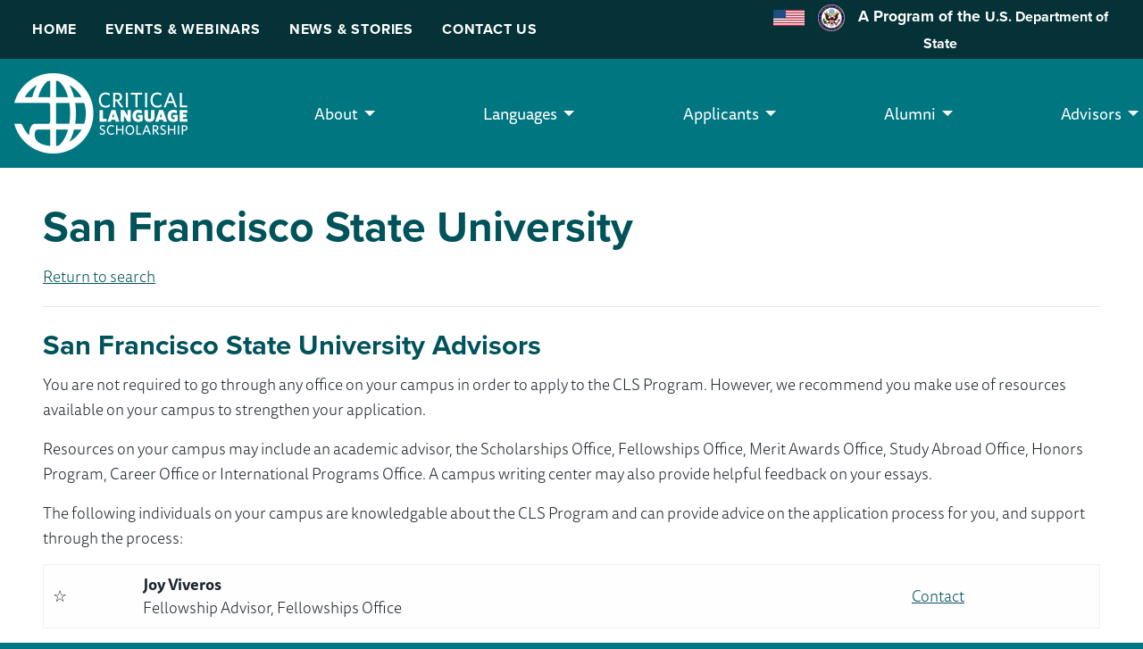

--- FILE ---
content_type: text/html; charset=UTF-8
request_url: https://clscholarship.org/institutions/122597
body_size: 20903
content:
<!DOCTYPE html>

<html class="no-js" lang="en">

    <head>
        <!-- Google Tag Manager -->
        <script>(function(w,d,s,l,i){w[l]=w[l]||[];w[l].push({'gtm.start':
        new Date().getTime(),event:'gtm.js'});var f=d.getElementsByTagName(s)[0],
        j=d.createElement(s),dl=l!='dataLayer'?'&l='+l:'';j.async=true;j.src=
        'https://www.googletagmanager.com/gtm.js?id='+i+dl;f.parentNode.insertBefore(j,f);
        })(window,document,'script','dataLayer','GTM-MRW583');</script>
        <!-- End Google Tag Manager -->

        <link rel="stylesheet" href="https://use.typekit.net/aqr8lpp.css" async>

        <meta charset="utf-8">
        <meta name="viewport" content="width=device-width, initial-scale=1.0">
        <meta name="facebook-domain-verification" content="fj1hrifucadt0kj4pf1cqslcyhzo74" />

        <title>
             San Francisco State University -  Critical Language Scholarship Program
        </title>

        <link rel="shortcut icon" type="image/png" href="/assets/site/favicon.png" />
        <link rel="stylesheet" href="/assets/css/app.css" />

        <script src="//cdnjs.cloudflare.com/ajax/libs/jquery/3.6.0/jquery.min.js"></script>
        <script src="//cdnjs.cloudflare.com/ajax/libs/foundation/6.5.1/js/foundation.min.js"></script>
        <script src="//cdnjs.cloudflare.com/ajax/libs/lazysizes/5.1.2/lazysizes.min.js"></script>

        
        <!-- Google Tag Manager (noscript) -->
            <noscript><iframe src="https://www.googletagmanager.com/ns.html?id=GTM-MRW583"
            height="0" width="0" style="display:none;visibility:hidden"></iframe></noscript>
        <!-- End Google Tag Manager (noscript) -->
    <title>Critical Language Scholarship Program | San Francisco State University</title>
<script>
        if ((navigator.doNotTrack != "1" && 0) || !0) {
            window.addEventListener("load", function(){
                window.cookieconsent.initialise({
                    "palette": {
                        "popup": {
                            "background": "#000",
                            "text": "#ffffff",
                            "link": "#ffffff"
                        },
                        "button": {
                            "background":  "block" === "wire" ? "transparent" :  "#00535b",
                            "text": "block" === "wire" ? "#00535b" : "#FFFFFF",
                            "border":  "block" === "wire" ? "#00535b" : undefined
                        },
    		            "highlight": {
    			            "background":  "block" === "wire" ? "transparent" :  "#f8e71c",
                            "text": "block" === "wire" ? "#f8e71c" : "#000000",
                            "border":  "block" === "wire" ? "#f8e71c" : undefined
    			        }
                    },
                    "position": "bottom" === "toppush" ? "top" : "bottom",
                    "static": "bottom" === "toppush",
                    "theme": "block",
                    "type": "info",
                    "content": {
                        "message": "This website uses cookies to ensure you get the best experience on our website.&nbsp;",
                        "dismiss": "Got it!",
                        "link": "Learn More",
                        "href": "/cookies-policy",
    	                "allow":"Allow cookies",
    	                "deny":"Decline",
    	                "target":"_blank"
                    },
                    "revokable":0 === 1 ? true : false,
                    "dismissOnScroll":0 > 0 ? 0 : false,
                    "dismissOnTimeout":0 > 0 ? (0 * 1000) : false,
                    "cookie": {
    	                "expiryDays":365 !== 0 ? 365 : 365,
    	                "secure":0 === 1 ? true : false
    	            },
                    onInitialise: function (status) {
                        var type = this.options.type;
                        var didConsent = this.hasConsented();
                        if (type == "opt-in" && didConsent) {
                            // enable cookies
                            if (typeof optInCookiesConsented === "function") {
                                optInCookiesConsented();
                                console.log("Opt in cookies consented");
                            } else {
    	                        console.log("Opt in function not defined!");
    	                    }
                        }
                        if (type == "opt-out" && !didConsent) {
                            // disable cookies
                            if (typeof optOutCookiesNotConsented === "function") {
                                optOutCookiesNotConsented();
                                console.log("Opt out cookies not consented");
                            } else {
    	                        console.log("Opt out function not defined!");
    	                    }
                        }
                    },
                    onStatusChange: function(status, chosenBefore) {
                        var type = this.options.type;
                        var didConsent = this.hasConsented();
                        if (type == "opt-in" && didConsent) {
                            // enable cookies
                            if (typeof optInCookiesConsented === "function") {
                                optInCookiesConsented();
                                console.log("Opt in cookies consented");
                            } else {
    	                        console.log("Opt in function not defined!");
    	                    }
                        }
                        if (type == "opt-out" && !didConsent) {
                            // disable cookies
                            if (typeof optOutCookiesNotConsented === "function") {
                                optOutCookiesNotConsented();
                                console.log("Opt out cookies not consented");
                            } else {
    	                        console.log("Opt out function not defined!");
    	                    }
                        }
                    },
                    onRevokeChoice: function() {
                        var type = this.options.type;
                        if (type == "opt-in") {
                            // disable cookies
                            if (typeof optInCookiesRevoked === "function") {
                                optInCookiesRevoked();
                                console.log("Opt in cookies revoked");
                            } else {
    	                        console.log("Opt in revoked function not defined!");
    	                    }
                        }
                        if (type == "opt-out") {
                            // enable cookies
                            if (typeof optOutCookiesRevoked === "function") {
                                optOutCookiesRevoked();
                                console.log("Opt out cookies revoked");
                            } else {
    	                        console.log("Opt out revoked function not defined!");
    	                    }
                        }
                    }
                });
            });
        } else if (0) {
	        // disable cookies
            if (typeof optOutCookiesNotConsented === "function") {
                optOutCookiesNotConsented();
                console.log("Opt out cookies not consented");
            } else {
    	        console.log("Opt out function not defined!");
    	    }
	    }
    </script><meta name="generator" content="SEOmatic">
<meta name="referrer" content="no-referrer-when-downgrade">
<meta name="robots" content="all">
<meta content="145309555480228" property="fb:profile_id">
<meta content="en_US" property="og:locale">
<meta content="Critical Language Scholarship Program" property="og:site_name">
<meta content="website" property="og:type">
<meta content="https://clscholarship.org/institutions/122597" property="og:url">
<meta content="San Francisco State University" property="og:title">
<meta content="https://optimise2.assets-servd.host/cls-program/production/assets/featuredimages/Bus_CLS2023Launch_2022-10-05-221049_zybt.jpg?w=1200&amp;h=630&amp;q=82&amp;auto=format&amp;fit=crop&amp;dm=1679843745&amp;s=63334533dd9b63a62a5d792f5f62ee60" property="og:image">
<meta content="1200" property="og:image:width">
<meta content="630" property="og:image:height">
<meta content="CLS Scholars learning Chinese visit the set of a historical drama." property="og:image:alt">
<meta name="twitter:card" content="summary_large_image">
<meta name="twitter:site" content="@clsscholarship">
<meta name="twitter:creator" content="@clsscholarship">
<meta name="twitter:title" content="San Francisco State University">
<meta name="twitter:image" content="https://optimise2.assets-servd.host/cls-program/production/assets/featuredimages/Bus_CLS2023Launch_2022-10-05-221049_zybt.jpg?w=1200&amp;h=630&amp;q=82&amp;auto=format&amp;fit=crop&amp;dm=1679843745&amp;s=63334533dd9b63a62a5d792f5f62ee60">
<meta name="twitter:image:width" content="1200">
<meta name="twitter:image:height" content="630">
<meta name="twitter:image:alt" content="CLS Scholars learning Chinese visit the set of a historical drama.">
<link href="https://clscholarship.org/institutions/122597" rel="canonical">
<link href="https://clscholarship.org/" rel="home">
<link type="text/plain" href="https://clscholarship.org/humans.txt" rel="author">
<link href="https://cdn.datatables.net/v/zf/dt-1.10.18/r-2.2.2/datatables.min.css" rel="stylesheet">
<link href="https://clscholarship.org/cpresources/2938f78/css/cookieconsent.min.css?v=1767226256" rel="stylesheet"></head>

    <body>
        <div id="skip">
                        <a href="#content">Skip to Content</a>
        </div>

        <div class="top-bar hide-for-large top-responsive-nav-action" data-responsive-toggle="main-menu" data-hide-for="large">
            <div class="top-bar-left">
                <ul class="menu  grid-x  align-justify align-middle">
                    <li>
                        <div class="logo">
                            <img src="https://optimise2.assets-servd.host/cls-program/production/assets/CLS_Logo_new.png?w=194&amp;h=90&amp;auto=compress%2Cformat&amp;fit=crop&amp;dm=1694137023&amp;s=3851b191d4b0b74368fd57179714e0cc"
                                class="v"
                                alt="Critical Language Scholarship Program"/>
                        </div>
                    </li>
                    <li>
                        <a href="#" tabindex="0" class="button primary" data-toggle="main-menu">
                            <svg width="17" height="15" viewBox="0 0 17 15" fill="none" xmlns="http://www.w3.org/2000/svg">
                            <path d="M0 0.375H16.625V2.15625H0V0.375ZM0 6.3125H16.625V8.09375H0V6.3125ZM16.625 12.25V14.0312H0V12.25H16.625Z" fill="white"/>
                            </svg>
                            Menu
                        </a>
                    </li>
                </ul>
            </div>
        </div>

        <div  id="everything">
            <div class="top-navigation ">
	<div class="grid-container grid-x  align-justify align-middle">
	<ul class="menu cell small-8">
					<li>
				<a  class="hide-for-large button" href="/apply">Apply Now!</a>
			</li>
					<li>
				<a  href="https://clscholarship.org/">Home</a>
			</li>
					<li>
				<a  href="/events">Events &amp; Webinars</a>
			</li>
					<li>
				<a  href="https://clscholarship.org/news">News &amp; Stories</a>
			</li>
					<li>
				<a  href="https://clscholarship.org/contact-us">Contact Us</a>
			</li>
			</ul>
	<div id="dosbar" class="cell small-4">
				<img src="https://optimise2.assets-servd.host/cls-program/production/assets/Site-Assets/logos/us_flag_100.png?w=35&amp;auto=compress%2Cformat&amp;fit=crop&amp;dm=1633556804&amp;s=5d83c76c8d22480c3bccc147651e05be" alt="U.S. Flag" />&nbsp;&nbsp;
	
				<img src="https://optimise2.assets-servd.host/cls-program/production/assets/svg-icons/department_of_state_100.png?w=30&amp;auto=compress%2Cformat&amp;fit=crop&amp;dm=1633556554&amp;s=56088af4ae61b8eb48fb142b838f8684" alt="State Department Seal" />&nbsp;&nbsp;
	
		A Program of the <a target="_blank" rel="noopener noreferrer"  href="https://state.gov">U.S. Department of State</a>
	</div>
	</div>
</div>

            <div class="grid-container" style="max-width: 1600px;padding:0;">
                <nav id="main-menu" class="cell">
                    <ul class="dropdown menu"
                        data-responsive-menu="accordion medium-dropdown"
                        data-disable-hover="true" data-click-open="true">
                        
<div class="logo">
	<a href="/">
		<img src="https://optimise2.assets-servd.host/cls-program/production/assets/CLS_Logo-new@2x.png?w=388&amp;h=180&amp;auto=compress%2Cformat&amp;fit=crop&amp;dm=1695948416&amp;s=779ee70422017821b4baf777dac29776"
		 class="v"
		 alt="Critical Language Scholarship Program"/>
	</a>
</div>


<div class="dosbar-container">
	<div id="dosbar" class="cell">
		A Program of the U.S. Department of State
	</div>
</div>


			<li class="hide-for-large">
			<a  class="hide-for-large button" href="/apply">Apply Now!</a>
		</li>
			<li class="hide-for-large">
			<a  href="https://clscholarship.org/">Home</a>
		</li>
			<li class="hide-for-large">
			<a  href="/events">Events &amp; Webinars</a>
		</li>
			<li class="hide-for-large">
			<a  href="https://clscholarship.org/news">News &amp; Stories</a>
		</li>
			<li class="hide-for-large">
			<a  href="https://clscholarship.org/contact-us">Contact Us</a>
		</li>
	
			<li>
								<a href="#">
						About
					</a>
					
			<ul class="menu">
															<li>
							<a  href="https://clscholarship.org/about">CLS Program</a>
						</li>
																				<li>
							<a  href="https://clscholarship.org/impact">Impact</a>
						</li>
												</ul>
		</li>
	
				<li>
								<a href="#">
						Languages
					</a>
					
			<ul class="menu">
															<li>
							<a  href="/languages">All Languages</a>
						</li>
																				<li>
							<a  href="https://clscholarship.org/languages/arabic">Arabic</a>
						</li>
																				<li>
							<a  href="https://clscholarship.org/languages/chinese">Chinese</a>
						</li>
																				<li>
							<a  href="https://clscholarship.org/languages/hindi">Hindi</a>
						</li>
																				<li>
							<a  href="https://clscholarship.org/languages/japanese">Japanese</a>
						</li>
																				<li>
							<a  href="https://clscholarship.org/languages/korean">Korean</a>
						</li>
																				<li>
							<a  href="https://clscholarship.org/languages/persian">Persian</a>
						</li>
																				<li>
							<a  href="https://clscholarship.org/languages/portuguese">Portuguese</a>
						</li>
																				<li>
							<a  href="https://clscholarship.org/languages/russian">Russian</a>
						</li>
																				<li>
							<a  href="https://clscholarship.org/languages/swahili">Swahili</a>
						</li>
												</ul>
		</li>
	
				<li>
								<a href="#">
						Applicants
					</a>
					
			<ul class="menu">
															<li>
							<a  href="https://clscholarship.org/applicants/eligibility">Eligibility</a>
						</li>
																				<li>
							<a  href="https://clscholarship.org/applicants/language-levels">Language Levels and Prerequisites</a>
						</li>
																				<li>
							<a  href="https://clscholarship.org/applicants/selection">Selection Criteria</a>
						</li>
																				<li>
							<a  href="https://clscholarship.org/applicants/participation-requirements">Participation Requirements</a>
						</li>
																				<li>
							<a  href="https://clscholarship.org/universities">Search for an Advisor</a>
						</li>
																				<li>
							<a  href="https://clscholarship.org/applicants/applicant-resources">Applicant Resources</a>
						</li>
																				<li>
							<a  href="https://clscholarship.org/applicants/frequently-asked-questions">Applicant FAQ</a>
						</li>
												</ul>
		</li>
	
				<li>
								<a href="#">
						Alumni
					</a>
					
			<ul class="menu">
															<li>
							<a  href="https://clscholarship.org/alumni">CLS Program Alumni</a>
						</li>
																				<li>
							<a  href="https://clscholarship.org/alumni/ambassadors">Alumni Ambassadors</a>
						</li>
																				<li>
							<a  href="https://clscholarship.org/alumni/past-participants">Past Participants</a>
						</li>
																				<li>
							<a  href="https://clscholarship.org/alumni/cls-refresh">CLS Refresh</a>
						</li>
																				<li>
							<a  href="https://clscholarship.org/alumni/alumni-outreach">Alumni Outreach</a>
						</li>
																				<li>
							<a  href="https://clscholarship.org/alumni/clsas">CLS Alumni Society</a>
						</li>
																				<li>
							<a  href="https://clscholarship.org/alumni/national-security-webinar-series">National Security Webinar Series</a>
						</li>
																				<li>
							<a  href="https://clscholarship.org/alumni/alumni-development-fund">Alumni Development Fund</a>
						</li>
																				<li>
							<a  href="https://clscholarship.org/alumni/directory">Alumni Resource Directory</a>
						</li>
																				<li>
							<a  href="https://clscholarship.org/alumni/photocontest">Alumni Photo Contest</a>
						</li>
												</ul>
		</li>
	
				<li>
								<a href="#">
						Advisors
					</a>
					
			<ul class="menu">
															<li>
							<a  href="https://clscholarship.org/advisors/advisor-overview">Advisor Overview</a>
						</li>
																				<li>
							<a  href="https://clscholarship.org/advisors/sign-up">Sign-Up and Update Your CLS Advisor Account</a>
						</li>
																				<li>
							<a  href="https://clscholarship.org/advisors/selection-panels">Selection Panels</a>
						</li>
																				<li>
							<a  href="https://clscholarship.org/advisors/advisor-resources">Advisor Resources</a>
						</li>
																				<li>
							<a  href="https://clscholarship.org/advisors/frequently-asked-questions">Advisor FAQ</a>
						</li>
																				<li>
							<a  href="https://clscholarship.org/cls-advisor-roadmap">CLS Advisor Roadmap</a>
						</li>
												</ul>
		</li>
	
	
                    </ul>
                </nav>

                <div class="grid-x" style="border-bottom: .65rem solid #00535b;">
                    
                                                                                                                                                                                                                                                                                                                
                                                                                        
                    <main id="content" class="cell auto small-order-1">
                        <div class="cell" id="body">
                                                                                                                                        <div class="grid-x grid-margin-x align-middle">
                                            <h1 class="cell ">
                                                                                                    San Francisco State University
                                                                                            </h1>

                                                                                    </div>
                                                                        
                                                            
                                                            
	<div class="cell" id="result">
		<p>
			<a href="/universities">Return to search</a>
																					</p>

		
		


					<hr style="clear:both;" />

			<h3>San Francisco State University Advisors</h3>

			<p>You are not required to go through any office on your campus in order to apply to the CLS Program. However, we recommend you make use of resources available on your campus to strengthen your application.</p>
<p>Resources on your campus may include an academic advisor, the Scholarships Office, Fellowships Office, Merit Awards Office, Study Abroad Office, Honors Program, Career Office or International Programs Office. A campus writing center may also provide helpful feedback on your essays.</p>

							<p>The following individuals on your campus are knowledgable about the CLS Program and can provide advice on the application process for you, and support through the process:</p>
				<table>
																		<tr>
								<td>
									☆								</td>
								<td>
									<strong>Joy Viveros</strong>
									<br />Fellowship Advisor, Fellowships Office
								</td>
								<td>
																		<a href='mailto:jviveros@sfsu.edu'>Contact</a>
																	</td>
							</tr>
															</table>
			
			<p>The CLS Program provides <a href="/applicants/applicant-resources" target="_blank">resources to help you prepare a competitive application</a> with or without the help of an advisor.</p>
		
		<div id="formerCLS">
			<hr />
			<h3>Previous Recipients</h3>
							<table id="output" class="order-column dataTable">
					<thead>
						<tr>
							<th>Year</th>
							<th>Name</th>
							<th>Language</th>
							<th>Site</th>
							<th>Institution</th>
						</tr>
					</thead>
					<tbody>
											<tr>
							<td>2024</td>
							<td>Isabel Medina</td>
							<td>Chinese</td>
							<td>Tainan, Taiwan</td>
							<td>O:28:&quot;craft\elements\db\EntryQuery&quot;:92:{s:27:&quot; yii\base\Component _events&quot;;a:0:{}s:35:&quot; yii\base\Component _eventWildcards&quot;;a:0:{}s:30:&quot; yii\base\Component _behaviors&quot;;a:1:{s:12:&quot;customFields&quot;;O:35:&quot;craft\behaviors\CustomFieldBehavior&quot;:147:{s:5:&quot;owner&quot;;r:1;s:34:&quot; yii\base\Behavior _attachedEvents&quot;;a:0:{}s:10:&quot;hasMethods&quot;;b:1;s:16:&quot;canSetProperties&quot;;b:1;s:11:&quot;body_matrix&quot;;N;s:4:&quot;tags&quot;;N;s:14:&quot;featuredImages&quot;;N;s:14:&quot;language_title&quot;;N;s:19:&quot;profile_institution&quot;;N;s:16:&quot;profile_position&quot;;N;s:13:&quot;profile_phone&quot;;N;s:4:&quot;text&quot;;N;s:5:&quot;asset&quot;;N;s:7:&quot;caption&quot;;N;s:4:&quot;body&quot;;N;s:8:&quot;featured&quot;;N;s:15:&quot;profile_address&quot;;N;s:13:&quot;profile_email&quot;;N;s:15:&quot;profile_website&quot;;N;s:13:&quot;profile_notes&quot;;N;s:6:&quot;anchor&quot;;N;s:15:&quot;language_levels&quot;;N;s:10:&quot;blockTitle&quot;;N;s:7:&quot;callout&quot;;N;s:16:&quot;profilePhotoFile&quot;;N;s:5:&quot;float&quot;;N;s:19:&quot;institute_startDate&quot;;N;s:17:&quot;institute_endDate&quot;;N;s:15:&quot;language_region&quot;;N;s:14:&quot;institute_name&quot;;N;s:18:&quot;institute_tabGroup&quot;;N;s:8:&quot;tabTitle&quot;;N;s:10:&quot;tabContent&quot;;N;s:16:&quot;language_summary&quot;;N;s:15:&quot;alumni_employer&quot;;N;s:15:&quot;alumni_location&quot;;N;s:17:&quot;alumni_ambassador&quot;;N;s:21:&quot;alumni_ambassadorYear&quot;;N;s:9:&quot;table_cls&quot;;N;s:9:&quot;press_url&quot;;N;s:12:&quot;press_source&quot;;N;s:13:&quot;press_summary&quot;;N;s:7:&quot;summary&quot;;N;s:14:&quot;featured_align&quot;;N;s:11:&quot;profile_dnc&quot;;N;s:6:&quot;unitid&quot;;N;s:6:&quot;header&quot;;N;s:14:&quot;institute_year&quot;;N;s:10:&quot;event_date&quot;;N;s:14:&quot;event_location&quot;;N;s:9:&quot;event_url&quot;;N;s:15:&quot;event_recording&quot;;N;s:6:&quot;avatar&quot;;N;s:3:&quot;bio&quot;;N;s:10:&quot;body_table&quot;;N;s:12:&quot;sectionTitle&quot;;N;s:11:&quot;sectionBody&quot;;N;s:10:&quot;smallWidth&quot;;N;s:11:&quot;mediumWidth&quot;;N;s:10:&quot;largeWidth&quot;;N;s:6:&quot;assets&quot;;N;s:7:&quot;heading&quot;;N;s:9:&quot;principal&quot;;N;s:8:&quot;videoUrl&quot;;N;s:8:&quot;position&quot;;N;s:8:&quot;rowTitle&quot;;N;s:3:&quot;row&quot;;N;s:15:&quot;optimizedHeader&quot;;N;s:16:&quot;languageCategory&quot;;N;s:7:&quot;number1&quot;;N;s:15:&quot;sectionHeading1&quot;;N;s:6:&quot;email2&quot;;N;s:5:&quot;image&quot;;N;s:9:&quot;biography&quot;;N;s:10:&quot;personName&quot;;N;s:13:&quot;participation&quot;;N;s:5:&quot;quote&quot;;N;s:5:&quot;entry&quot;;N;s:6:&quot;height&quot;;N;s:5:&quot;width&quot;;N;s:10:&quot;externalId&quot;;N;s:10:&quot;alumniList&quot;;N;s:10:&quot;alumnxName&quot;;N;s:19:&quot;alumnxParticipation&quot;;N;s:11:&quot;alumnxPhoto&quot;;N;s:12:&quot;alumnihandle&quot;;N;s:11:&quot;fileUpload1&quot;;N;s:5:&quot;name2&quot;;N;s:5:&quot;name3&quot;;N;s:7:&quot;address&quot;;N;s:12:&quot;universities&quot;;N;s:10:&quot;mjmlMatrix&quot;;N;s:5:&quot;label&quot;;N;s:2:&quot;cc&quot;;N;s:4:&quot;hbcu&quot;;N;s:8:&quot;lastName&quot;;N;s:9:&quot;firstName&quot;;N;s:5:&quot;align&quot;;N;s:9:&quot;fullWidth&quot;;N;s:4:&quot;href&quot;;N;s:11:&quot;aisUsername&quot;;N;s:8:&quot;aisEmail&quot;;N;s:14:&quot;organizationId&quot;;N;s:16:&quot;organizationName&quot;;N;s:14:&quot;titleOfAddress&quot;;N;s:13:&quot;linkedContent&quot;;N;s:6:&quot;source&quot;;N;s:10:&quot;oembedLink&quot;;N;s:14:&quot;emailSignature&quot;;N;s:9:&quot;signature&quot;;N;s:10:&quot;formHandle&quot;;N;s:17:&quot;evaluatorInterest&quot;;N;s:16:&quot;accordionContent&quot;;N;s:12:&quot;resourceLink&quot;;N;s:16:&quot;singleImageAsset&quot;;N;s:9:&quot;resources&quot;;N;s:15:&quot;singleFileAsset&quot;;N;s:13:&quot;answerContent&quot;;N;s:11:&quot;description&quot;;N;s:13:&quot;roadmapMatrix&quot;;N;s:4:&quot;icon&quot;;N;s:17:&quot;timelineAccordion&quot;;N;s:14:&quot;sectionHeading&quot;;N;s:18:&quot;sectionDescription&quot;;N;s:11:&quot;bodyContent&quot;;N;s:17:&quot;additionalContent&quot;;N;s:13:&quot;alum_lastName&quot;;N;s:16:&quot;alum_institution&quot;;N;s:12:&quot;alum_country&quot;;N;s:14:&quot;alum_firstName&quot;;N;s:14:&quot;alum_education&quot;;N;s:9:&quot;alum_site&quot;;N;s:12:&quot;alum_program&quot;;N;s:20:&quot;alum_institutionName&quot;;N;s:9:&quot;alum_year&quot;;N;s:10:&quot;alum_major&quot;;N;s:13:&quot;alum_language&quot;;N;s:9:&quot;alum_city&quot;;N;s:13:&quot;alum_modality&quot;;N;s:18:&quot;alum_participantId&quot;;N;s:11:&quot;alum_unitId&quot;;N;s:12:&quot;featuredNews&quot;;N;s:12:&quot;newsCategory&quot;;N;s:11:&quot;hideAdvisor&quot;;N;s:9:&quot;codeEmbed&quot;;N;s:21:&quot;language_levels_spark&quot;;N;s:55:&quot; craft\behaviors\CustomFieldBehavior _customFieldValues&quot;;a:0:{}}}s:6:&quot;select&quot;;a:1:{s:2:&quot;**&quot;;s:2:&quot;**&quot;;}s:12:&quot;selectOption&quot;;N;s:8:&quot;distinct&quot;;b:0;s:4:&quot;from&quot;;N;s:7:&quot;groupBy&quot;;N;s:4:&quot;join&quot;;a:1:{i:0;a:3:{i:0;s:10:&quot;INNER JOIN&quot;;i:1;a:1:{s:9:&quot;relations&quot;;s:14:&quot;{{%relations}}&quot;;}i:2;a:4:{i:0;s:3:&quot;and&quot;;i:1;s:40:&quot;[[relations.targetId]] = [[elements.id]]&quot;;i:2;a:2:{s:18:&quot;relations.sourceId&quot;;i:230028;s:17:&quot;relations.fieldId&quot;;i:226;}i:3;a:3:{i:0;s:2:&quot;or&quot;;i:1;a:1:{s:22:&quot;relations.sourceSiteId&quot;;N;}i:2;a:1:{s:22:&quot;relations.sourceSiteId&quot;;i:1;}}}}}s:6:&quot;having&quot;;N;s:5:&quot;union&quot;;N;s:11:&quot;withQueries&quot;;N;s:6:&quot;params&quot;;a:0:{}s:18:&quot;queryCacheDuration&quot;;N;s:20:&quot;queryCacheDependency&quot;;N;s:5:&quot;where&quot;;N;s:5:&quot;limit&quot;;N;s:6:&quot;offset&quot;;N;s:7:&quot;orderBy&quot;;a:1:{s:19:&quot;relations.sortOrder&quot;;i:4;}s:7:&quot;indexBy&quot;;N;s:16:&quot;emulateExecution&quot;;b:0;s:11:&quot;elementType&quot;;s:20:&quot;craft\elements\Entry&quot;;s:5:&quot;query&quot;;N;s:8:&quot;subQuery&quot;;N;s:12:&quot;contentTable&quot;;s:12:&quot;{{%content}}&quot;;s:12:&quot;customFields&quot;;N;s:9:&quot;inReverse&quot;;b:0;s:7:&quot;asArray&quot;;b:0;s:18:&quot;ignorePlaceholders&quot;;b:0;s:6:&quot;drafts&quot;;b:0;s:17:&quot;provisionalDrafts&quot;;b:0;s:7:&quot;draftId&quot;;N;s:7:&quot;draftOf&quot;;N;s:12:&quot;draftCreator&quot;;N;s:15:&quot;savedDraftsOnly&quot;;b:0;s:9:&quot;revisions&quot;;b:0;s:10:&quot;revisionId&quot;;N;s:10:&quot;revisionOf&quot;;N;s:15:&quot;revisionCreator&quot;;N;s:2:&quot;id&quot;;N;s:3:&quot;uid&quot;;N;s:14:&quot;siteSettingsId&quot;;N;s:10:&quot;fixedOrder&quot;;b:0;s:6:&quot;status&quot;;a:1:{i:0;s:4:&quot;live&quot;;}s:8:&quot;archived&quot;;b:0;s:7:&quot;trashed&quot;;b:0;s:11:&quot;dateCreated&quot;;N;s:11:&quot;dateUpdated&quot;;N;s:6:&quot;siteId&quot;;i:1;s:6:&quot;unique&quot;;b:0;s:11:&quot;preferSites&quot;;N;s:6:&quot;leaves&quot;;b:0;s:9:&quot;relatedTo&quot;;N;s:5:&quot;title&quot;;N;s:4:&quot;slug&quot;;N;s:3:&quot;uri&quot;;N;s:6:&quot;search&quot;;N;s:3:&quot;ref&quot;;N;s:4:&quot;with&quot;;N;s:16:&quot;withCustomFields&quot;;b:1;s:13:&quot;withStructure&quot;;b:1;s:11:&quot;structureId&quot;;N;s:5:&quot;level&quot;;N;s:14:&quot;hasDescendants&quot;;N;s:10:&quot;ancestorOf&quot;;N;s:12:&quot;ancestorDist&quot;;N;s:12:&quot;descendantOf&quot;;N;s:14:&quot;descendantDist&quot;;N;s:9:&quot;siblingOf&quot;;N;s:13:&quot;prevSiblingOf&quot;;N;s:13:&quot;nextSiblingOf&quot;;N;s:16:&quot;positionedBefore&quot;;N;s:15:&quot;positionedAfter&quot;;N;s:17:&quot; * defaultOrderBy&quot;;a:2:{s:16:&quot;entries.postDate&quot;;i:3;s:11:&quot;elements.id&quot;;i:3;}s:53:&quot; craft\elements\db\ElementQuery _placeholderCondition&quot;;N;s:51:&quot; craft\elements\db\ElementQuery _placeholderSiteIds&quot;;N;s:39:&quot; craft\elements\db\ElementQuery _result&quot;;N;s:47:&quot; craft\elements\db\ElementQuery _resultCriteria&quot;;N;s:46:&quot; craft\elements\db\ElementQuery _searchResults&quot;;N;s:42:&quot; craft\elements\db\ElementQuery _cacheTags&quot;;N;s:42:&quot; craft\elements\db\ElementQuery _columnMap&quot;;a:0:{}s:51:&quot; craft\elements\db\ElementQuery _joinedElementTable&quot;;b:0;s:8:&quot;editable&quot;;N;s:7:&quot;savable&quot;;N;s:9:&quot;sectionId&quot;;N;s:6:&quot;typeId&quot;;N;s:8:&quot;authorId&quot;;N;s:13:&quot;authorGroupId&quot;;N;s:8:&quot;postDate&quot;;N;s:6:&quot;before&quot;;N;s:5:&quot;after&quot;;N;s:10:&quot;expiryDate&quot;;N;}</td>
						</tr>
											<tr>
							<td>2022</td>
							<td>Arabella Abad</td>
							<td>Chinese</td>
							<td>Dalian, China</td>
							<td>O:28:&quot;craft\elements\db\EntryQuery&quot;:92:{s:27:&quot; yii\base\Component _events&quot;;a:0:{}s:35:&quot; yii\base\Component _eventWildcards&quot;;a:0:{}s:30:&quot; yii\base\Component _behaviors&quot;;a:1:{s:12:&quot;customFields&quot;;O:35:&quot;craft\behaviors\CustomFieldBehavior&quot;:147:{s:5:&quot;owner&quot;;r:1;s:34:&quot; yii\base\Behavior _attachedEvents&quot;;a:0:{}s:10:&quot;hasMethods&quot;;b:1;s:16:&quot;canSetProperties&quot;;b:1;s:11:&quot;body_matrix&quot;;N;s:4:&quot;tags&quot;;N;s:14:&quot;featuredImages&quot;;N;s:14:&quot;language_title&quot;;N;s:19:&quot;profile_institution&quot;;N;s:16:&quot;profile_position&quot;;N;s:13:&quot;profile_phone&quot;;N;s:4:&quot;text&quot;;N;s:5:&quot;asset&quot;;N;s:7:&quot;caption&quot;;N;s:4:&quot;body&quot;;N;s:8:&quot;featured&quot;;N;s:15:&quot;profile_address&quot;;N;s:13:&quot;profile_email&quot;;N;s:15:&quot;profile_website&quot;;N;s:13:&quot;profile_notes&quot;;N;s:6:&quot;anchor&quot;;N;s:15:&quot;language_levels&quot;;N;s:10:&quot;blockTitle&quot;;N;s:7:&quot;callout&quot;;N;s:16:&quot;profilePhotoFile&quot;;N;s:5:&quot;float&quot;;N;s:19:&quot;institute_startDate&quot;;N;s:17:&quot;institute_endDate&quot;;N;s:15:&quot;language_region&quot;;N;s:14:&quot;institute_name&quot;;N;s:18:&quot;institute_tabGroup&quot;;N;s:8:&quot;tabTitle&quot;;N;s:10:&quot;tabContent&quot;;N;s:16:&quot;language_summary&quot;;N;s:15:&quot;alumni_employer&quot;;N;s:15:&quot;alumni_location&quot;;N;s:17:&quot;alumni_ambassador&quot;;N;s:21:&quot;alumni_ambassadorYear&quot;;N;s:9:&quot;table_cls&quot;;N;s:9:&quot;press_url&quot;;N;s:12:&quot;press_source&quot;;N;s:13:&quot;press_summary&quot;;N;s:7:&quot;summary&quot;;N;s:14:&quot;featured_align&quot;;N;s:11:&quot;profile_dnc&quot;;N;s:6:&quot;unitid&quot;;N;s:6:&quot;header&quot;;N;s:14:&quot;institute_year&quot;;N;s:10:&quot;event_date&quot;;N;s:14:&quot;event_location&quot;;N;s:9:&quot;event_url&quot;;N;s:15:&quot;event_recording&quot;;N;s:6:&quot;avatar&quot;;N;s:3:&quot;bio&quot;;N;s:10:&quot;body_table&quot;;N;s:12:&quot;sectionTitle&quot;;N;s:11:&quot;sectionBody&quot;;N;s:10:&quot;smallWidth&quot;;N;s:11:&quot;mediumWidth&quot;;N;s:10:&quot;largeWidth&quot;;N;s:6:&quot;assets&quot;;N;s:7:&quot;heading&quot;;N;s:9:&quot;principal&quot;;N;s:8:&quot;videoUrl&quot;;N;s:8:&quot;position&quot;;N;s:8:&quot;rowTitle&quot;;N;s:3:&quot;row&quot;;N;s:15:&quot;optimizedHeader&quot;;N;s:16:&quot;languageCategory&quot;;N;s:7:&quot;number1&quot;;N;s:15:&quot;sectionHeading1&quot;;N;s:6:&quot;email2&quot;;N;s:5:&quot;image&quot;;N;s:9:&quot;biography&quot;;N;s:10:&quot;personName&quot;;N;s:13:&quot;participation&quot;;N;s:5:&quot;quote&quot;;N;s:5:&quot;entry&quot;;N;s:6:&quot;height&quot;;N;s:5:&quot;width&quot;;N;s:10:&quot;externalId&quot;;N;s:10:&quot;alumniList&quot;;N;s:10:&quot;alumnxName&quot;;N;s:19:&quot;alumnxParticipation&quot;;N;s:11:&quot;alumnxPhoto&quot;;N;s:12:&quot;alumnihandle&quot;;N;s:11:&quot;fileUpload1&quot;;N;s:5:&quot;name2&quot;;N;s:5:&quot;name3&quot;;N;s:7:&quot;address&quot;;N;s:12:&quot;universities&quot;;N;s:10:&quot;mjmlMatrix&quot;;N;s:5:&quot;label&quot;;N;s:2:&quot;cc&quot;;N;s:4:&quot;hbcu&quot;;N;s:8:&quot;lastName&quot;;N;s:9:&quot;firstName&quot;;N;s:5:&quot;align&quot;;N;s:9:&quot;fullWidth&quot;;N;s:4:&quot;href&quot;;N;s:11:&quot;aisUsername&quot;;N;s:8:&quot;aisEmail&quot;;N;s:14:&quot;organizationId&quot;;N;s:16:&quot;organizationName&quot;;N;s:14:&quot;titleOfAddress&quot;;N;s:13:&quot;linkedContent&quot;;N;s:6:&quot;source&quot;;N;s:10:&quot;oembedLink&quot;;N;s:14:&quot;emailSignature&quot;;N;s:9:&quot;signature&quot;;N;s:10:&quot;formHandle&quot;;N;s:17:&quot;evaluatorInterest&quot;;N;s:16:&quot;accordionContent&quot;;N;s:12:&quot;resourceLink&quot;;N;s:16:&quot;singleImageAsset&quot;;N;s:9:&quot;resources&quot;;N;s:15:&quot;singleFileAsset&quot;;N;s:13:&quot;answerContent&quot;;N;s:11:&quot;description&quot;;N;s:13:&quot;roadmapMatrix&quot;;N;s:4:&quot;icon&quot;;N;s:17:&quot;timelineAccordion&quot;;N;s:14:&quot;sectionHeading&quot;;N;s:18:&quot;sectionDescription&quot;;N;s:11:&quot;bodyContent&quot;;N;s:17:&quot;additionalContent&quot;;N;s:13:&quot;alum_lastName&quot;;N;s:16:&quot;alum_institution&quot;;N;s:12:&quot;alum_country&quot;;N;s:14:&quot;alum_firstName&quot;;N;s:14:&quot;alum_education&quot;;N;s:9:&quot;alum_site&quot;;N;s:12:&quot;alum_program&quot;;N;s:20:&quot;alum_institutionName&quot;;N;s:9:&quot;alum_year&quot;;N;s:10:&quot;alum_major&quot;;N;s:13:&quot;alum_language&quot;;N;s:9:&quot;alum_city&quot;;N;s:13:&quot;alum_modality&quot;;N;s:18:&quot;alum_participantId&quot;;N;s:11:&quot;alum_unitId&quot;;N;s:12:&quot;featuredNews&quot;;N;s:12:&quot;newsCategory&quot;;N;s:11:&quot;hideAdvisor&quot;;N;s:9:&quot;codeEmbed&quot;;N;s:21:&quot;language_levels_spark&quot;;N;s:55:&quot; craft\behaviors\CustomFieldBehavior _customFieldValues&quot;;a:0:{}}}s:6:&quot;select&quot;;a:1:{s:2:&quot;**&quot;;s:2:&quot;**&quot;;}s:12:&quot;selectOption&quot;;N;s:8:&quot;distinct&quot;;b:0;s:4:&quot;from&quot;;N;s:7:&quot;groupBy&quot;;N;s:4:&quot;join&quot;;a:1:{i:0;a:3:{i:0;s:10:&quot;INNER JOIN&quot;;i:1;a:1:{s:9:&quot;relations&quot;;s:14:&quot;{{%relations}}&quot;;}i:2;a:4:{i:0;s:3:&quot;and&quot;;i:1;s:40:&quot;[[relations.targetId]] = [[elements.id]]&quot;;i:2;a:2:{s:18:&quot;relations.sourceId&quot;;i:227537;s:17:&quot;relations.fieldId&quot;;i:226;}i:3;a:3:{i:0;s:2:&quot;or&quot;;i:1;a:1:{s:22:&quot;relations.sourceSiteId&quot;;N;}i:2;a:1:{s:22:&quot;relations.sourceSiteId&quot;;i:1;}}}}}s:6:&quot;having&quot;;N;s:5:&quot;union&quot;;N;s:11:&quot;withQueries&quot;;N;s:6:&quot;params&quot;;a:0:{}s:18:&quot;queryCacheDuration&quot;;N;s:20:&quot;queryCacheDependency&quot;;N;s:5:&quot;where&quot;;N;s:5:&quot;limit&quot;;N;s:6:&quot;offset&quot;;N;s:7:&quot;orderBy&quot;;a:1:{s:19:&quot;relations.sortOrder&quot;;i:4;}s:7:&quot;indexBy&quot;;N;s:16:&quot;emulateExecution&quot;;b:0;s:11:&quot;elementType&quot;;s:20:&quot;craft\elements\Entry&quot;;s:5:&quot;query&quot;;N;s:8:&quot;subQuery&quot;;N;s:12:&quot;contentTable&quot;;s:12:&quot;{{%content}}&quot;;s:12:&quot;customFields&quot;;N;s:9:&quot;inReverse&quot;;b:0;s:7:&quot;asArray&quot;;b:0;s:18:&quot;ignorePlaceholders&quot;;b:0;s:6:&quot;drafts&quot;;b:0;s:17:&quot;provisionalDrafts&quot;;b:0;s:7:&quot;draftId&quot;;N;s:7:&quot;draftOf&quot;;N;s:12:&quot;draftCreator&quot;;N;s:15:&quot;savedDraftsOnly&quot;;b:0;s:9:&quot;revisions&quot;;b:0;s:10:&quot;revisionId&quot;;N;s:10:&quot;revisionOf&quot;;N;s:15:&quot;revisionCreator&quot;;N;s:2:&quot;id&quot;;N;s:3:&quot;uid&quot;;N;s:14:&quot;siteSettingsId&quot;;N;s:10:&quot;fixedOrder&quot;;b:0;s:6:&quot;status&quot;;a:1:{i:0;s:4:&quot;live&quot;;}s:8:&quot;archived&quot;;b:0;s:7:&quot;trashed&quot;;b:0;s:11:&quot;dateCreated&quot;;N;s:11:&quot;dateUpdated&quot;;N;s:6:&quot;siteId&quot;;i:1;s:6:&quot;unique&quot;;b:0;s:11:&quot;preferSites&quot;;N;s:6:&quot;leaves&quot;;b:0;s:9:&quot;relatedTo&quot;;N;s:5:&quot;title&quot;;N;s:4:&quot;slug&quot;;N;s:3:&quot;uri&quot;;N;s:6:&quot;search&quot;;N;s:3:&quot;ref&quot;;N;s:4:&quot;with&quot;;N;s:16:&quot;withCustomFields&quot;;b:1;s:13:&quot;withStructure&quot;;b:1;s:11:&quot;structureId&quot;;N;s:5:&quot;level&quot;;N;s:14:&quot;hasDescendants&quot;;N;s:10:&quot;ancestorOf&quot;;N;s:12:&quot;ancestorDist&quot;;N;s:12:&quot;descendantOf&quot;;N;s:14:&quot;descendantDist&quot;;N;s:9:&quot;siblingOf&quot;;N;s:13:&quot;prevSiblingOf&quot;;N;s:13:&quot;nextSiblingOf&quot;;N;s:16:&quot;positionedBefore&quot;;N;s:15:&quot;positionedAfter&quot;;N;s:17:&quot; * defaultOrderBy&quot;;a:2:{s:16:&quot;entries.postDate&quot;;i:3;s:11:&quot;elements.id&quot;;i:3;}s:53:&quot; craft\elements\db\ElementQuery _placeholderCondition&quot;;N;s:51:&quot; craft\elements\db\ElementQuery _placeholderSiteIds&quot;;N;s:39:&quot; craft\elements\db\ElementQuery _result&quot;;N;s:47:&quot; craft\elements\db\ElementQuery _resultCriteria&quot;;N;s:46:&quot; craft\elements\db\ElementQuery _searchResults&quot;;N;s:42:&quot; craft\elements\db\ElementQuery _cacheTags&quot;;N;s:42:&quot; craft\elements\db\ElementQuery _columnMap&quot;;a:0:{}s:51:&quot; craft\elements\db\ElementQuery _joinedElementTable&quot;;b:0;s:8:&quot;editable&quot;;N;s:7:&quot;savable&quot;;N;s:9:&quot;sectionId&quot;;N;s:6:&quot;typeId&quot;;N;s:8:&quot;authorId&quot;;N;s:13:&quot;authorGroupId&quot;;N;s:8:&quot;postDate&quot;;N;s:6:&quot;before&quot;;N;s:5:&quot;after&quot;;N;s:10:&quot;expiryDate&quot;;N;}</td>
						</tr>
											<tr>
							<td>2022</td>
							<td>Jane Ni Struckman-Johnson</td>
							<td>Chinese</td>
							<td>New Taipei City, Taiwan</td>
							<td>O:28:&quot;craft\elements\db\EntryQuery&quot;:92:{s:27:&quot; yii\base\Component _events&quot;;a:0:{}s:35:&quot; yii\base\Component _eventWildcards&quot;;a:0:{}s:30:&quot; yii\base\Component _behaviors&quot;;a:1:{s:12:&quot;customFields&quot;;O:35:&quot;craft\behaviors\CustomFieldBehavior&quot;:147:{s:5:&quot;owner&quot;;r:1;s:34:&quot; yii\base\Behavior _attachedEvents&quot;;a:0:{}s:10:&quot;hasMethods&quot;;b:1;s:16:&quot;canSetProperties&quot;;b:1;s:11:&quot;body_matrix&quot;;N;s:4:&quot;tags&quot;;N;s:14:&quot;featuredImages&quot;;N;s:14:&quot;language_title&quot;;N;s:19:&quot;profile_institution&quot;;N;s:16:&quot;profile_position&quot;;N;s:13:&quot;profile_phone&quot;;N;s:4:&quot;text&quot;;N;s:5:&quot;asset&quot;;N;s:7:&quot;caption&quot;;N;s:4:&quot;body&quot;;N;s:8:&quot;featured&quot;;N;s:15:&quot;profile_address&quot;;N;s:13:&quot;profile_email&quot;;N;s:15:&quot;profile_website&quot;;N;s:13:&quot;profile_notes&quot;;N;s:6:&quot;anchor&quot;;N;s:15:&quot;language_levels&quot;;N;s:10:&quot;blockTitle&quot;;N;s:7:&quot;callout&quot;;N;s:16:&quot;profilePhotoFile&quot;;N;s:5:&quot;float&quot;;N;s:19:&quot;institute_startDate&quot;;N;s:17:&quot;institute_endDate&quot;;N;s:15:&quot;language_region&quot;;N;s:14:&quot;institute_name&quot;;N;s:18:&quot;institute_tabGroup&quot;;N;s:8:&quot;tabTitle&quot;;N;s:10:&quot;tabContent&quot;;N;s:16:&quot;language_summary&quot;;N;s:15:&quot;alumni_employer&quot;;N;s:15:&quot;alumni_location&quot;;N;s:17:&quot;alumni_ambassador&quot;;N;s:21:&quot;alumni_ambassadorYear&quot;;N;s:9:&quot;table_cls&quot;;N;s:9:&quot;press_url&quot;;N;s:12:&quot;press_source&quot;;N;s:13:&quot;press_summary&quot;;N;s:7:&quot;summary&quot;;N;s:14:&quot;featured_align&quot;;N;s:11:&quot;profile_dnc&quot;;N;s:6:&quot;unitid&quot;;N;s:6:&quot;header&quot;;N;s:14:&quot;institute_year&quot;;N;s:10:&quot;event_date&quot;;N;s:14:&quot;event_location&quot;;N;s:9:&quot;event_url&quot;;N;s:15:&quot;event_recording&quot;;N;s:6:&quot;avatar&quot;;N;s:3:&quot;bio&quot;;N;s:10:&quot;body_table&quot;;N;s:12:&quot;sectionTitle&quot;;N;s:11:&quot;sectionBody&quot;;N;s:10:&quot;smallWidth&quot;;N;s:11:&quot;mediumWidth&quot;;N;s:10:&quot;largeWidth&quot;;N;s:6:&quot;assets&quot;;N;s:7:&quot;heading&quot;;N;s:9:&quot;principal&quot;;N;s:8:&quot;videoUrl&quot;;N;s:8:&quot;position&quot;;N;s:8:&quot;rowTitle&quot;;N;s:3:&quot;row&quot;;N;s:15:&quot;optimizedHeader&quot;;N;s:16:&quot;languageCategory&quot;;N;s:7:&quot;number1&quot;;N;s:15:&quot;sectionHeading1&quot;;N;s:6:&quot;email2&quot;;N;s:5:&quot;image&quot;;N;s:9:&quot;biography&quot;;N;s:10:&quot;personName&quot;;N;s:13:&quot;participation&quot;;N;s:5:&quot;quote&quot;;N;s:5:&quot;entry&quot;;N;s:6:&quot;height&quot;;N;s:5:&quot;width&quot;;N;s:10:&quot;externalId&quot;;N;s:10:&quot;alumniList&quot;;N;s:10:&quot;alumnxName&quot;;N;s:19:&quot;alumnxParticipation&quot;;N;s:11:&quot;alumnxPhoto&quot;;N;s:12:&quot;alumnihandle&quot;;N;s:11:&quot;fileUpload1&quot;;N;s:5:&quot;name2&quot;;N;s:5:&quot;name3&quot;;N;s:7:&quot;address&quot;;N;s:12:&quot;universities&quot;;N;s:10:&quot;mjmlMatrix&quot;;N;s:5:&quot;label&quot;;N;s:2:&quot;cc&quot;;N;s:4:&quot;hbcu&quot;;N;s:8:&quot;lastName&quot;;N;s:9:&quot;firstName&quot;;N;s:5:&quot;align&quot;;N;s:9:&quot;fullWidth&quot;;N;s:4:&quot;href&quot;;N;s:11:&quot;aisUsername&quot;;N;s:8:&quot;aisEmail&quot;;N;s:14:&quot;organizationId&quot;;N;s:16:&quot;organizationName&quot;;N;s:14:&quot;titleOfAddress&quot;;N;s:13:&quot;linkedContent&quot;;N;s:6:&quot;source&quot;;N;s:10:&quot;oembedLink&quot;;N;s:14:&quot;emailSignature&quot;;N;s:9:&quot;signature&quot;;N;s:10:&quot;formHandle&quot;;N;s:17:&quot;evaluatorInterest&quot;;N;s:16:&quot;accordionContent&quot;;N;s:12:&quot;resourceLink&quot;;N;s:16:&quot;singleImageAsset&quot;;N;s:9:&quot;resources&quot;;N;s:15:&quot;singleFileAsset&quot;;N;s:13:&quot;answerContent&quot;;N;s:11:&quot;description&quot;;N;s:13:&quot;roadmapMatrix&quot;;N;s:4:&quot;icon&quot;;N;s:17:&quot;timelineAccordion&quot;;N;s:14:&quot;sectionHeading&quot;;N;s:18:&quot;sectionDescription&quot;;N;s:11:&quot;bodyContent&quot;;N;s:17:&quot;additionalContent&quot;;N;s:13:&quot;alum_lastName&quot;;N;s:16:&quot;alum_institution&quot;;N;s:12:&quot;alum_country&quot;;N;s:14:&quot;alum_firstName&quot;;N;s:14:&quot;alum_education&quot;;N;s:9:&quot;alum_site&quot;;N;s:12:&quot;alum_program&quot;;N;s:20:&quot;alum_institutionName&quot;;N;s:9:&quot;alum_year&quot;;N;s:10:&quot;alum_major&quot;;N;s:13:&quot;alum_language&quot;;N;s:9:&quot;alum_city&quot;;N;s:13:&quot;alum_modality&quot;;N;s:18:&quot;alum_participantId&quot;;N;s:11:&quot;alum_unitId&quot;;N;s:12:&quot;featuredNews&quot;;N;s:12:&quot;newsCategory&quot;;N;s:11:&quot;hideAdvisor&quot;;N;s:9:&quot;codeEmbed&quot;;N;s:21:&quot;language_levels_spark&quot;;N;s:55:&quot; craft\behaviors\CustomFieldBehavior _customFieldValues&quot;;a:0:{}}}s:6:&quot;select&quot;;a:1:{s:2:&quot;**&quot;;s:2:&quot;**&quot;;}s:12:&quot;selectOption&quot;;N;s:8:&quot;distinct&quot;;b:0;s:4:&quot;from&quot;;N;s:7:&quot;groupBy&quot;;N;s:4:&quot;join&quot;;a:1:{i:0;a:3:{i:0;s:10:&quot;INNER JOIN&quot;;i:1;a:1:{s:9:&quot;relations&quot;;s:14:&quot;{{%relations}}&quot;;}i:2;a:4:{i:0;s:3:&quot;and&quot;;i:1;s:40:&quot;[[relations.targetId]] = [[elements.id]]&quot;;i:2;a:2:{s:18:&quot;relations.sourceId&quot;;i:227481;s:17:&quot;relations.fieldId&quot;;i:226;}i:3;a:3:{i:0;s:2:&quot;or&quot;;i:1;a:1:{s:22:&quot;relations.sourceSiteId&quot;;N;}i:2;a:1:{s:22:&quot;relations.sourceSiteId&quot;;i:1;}}}}}s:6:&quot;having&quot;;N;s:5:&quot;union&quot;;N;s:11:&quot;withQueries&quot;;N;s:6:&quot;params&quot;;a:0:{}s:18:&quot;queryCacheDuration&quot;;N;s:20:&quot;queryCacheDependency&quot;;N;s:5:&quot;where&quot;;N;s:5:&quot;limit&quot;;N;s:6:&quot;offset&quot;;N;s:7:&quot;orderBy&quot;;a:1:{s:19:&quot;relations.sortOrder&quot;;i:4;}s:7:&quot;indexBy&quot;;N;s:16:&quot;emulateExecution&quot;;b:0;s:11:&quot;elementType&quot;;s:20:&quot;craft\elements\Entry&quot;;s:5:&quot;query&quot;;N;s:8:&quot;subQuery&quot;;N;s:12:&quot;contentTable&quot;;s:12:&quot;{{%content}}&quot;;s:12:&quot;customFields&quot;;N;s:9:&quot;inReverse&quot;;b:0;s:7:&quot;asArray&quot;;b:0;s:18:&quot;ignorePlaceholders&quot;;b:0;s:6:&quot;drafts&quot;;b:0;s:17:&quot;provisionalDrafts&quot;;b:0;s:7:&quot;draftId&quot;;N;s:7:&quot;draftOf&quot;;N;s:12:&quot;draftCreator&quot;;N;s:15:&quot;savedDraftsOnly&quot;;b:0;s:9:&quot;revisions&quot;;b:0;s:10:&quot;revisionId&quot;;N;s:10:&quot;revisionOf&quot;;N;s:15:&quot;revisionCreator&quot;;N;s:2:&quot;id&quot;;N;s:3:&quot;uid&quot;;N;s:14:&quot;siteSettingsId&quot;;N;s:10:&quot;fixedOrder&quot;;b:0;s:6:&quot;status&quot;;a:1:{i:0;s:4:&quot;live&quot;;}s:8:&quot;archived&quot;;b:0;s:7:&quot;trashed&quot;;b:0;s:11:&quot;dateCreated&quot;;N;s:11:&quot;dateUpdated&quot;;N;s:6:&quot;siteId&quot;;i:1;s:6:&quot;unique&quot;;b:0;s:11:&quot;preferSites&quot;;N;s:6:&quot;leaves&quot;;b:0;s:9:&quot;relatedTo&quot;;N;s:5:&quot;title&quot;;N;s:4:&quot;slug&quot;;N;s:3:&quot;uri&quot;;N;s:6:&quot;search&quot;;N;s:3:&quot;ref&quot;;N;s:4:&quot;with&quot;;N;s:16:&quot;withCustomFields&quot;;b:1;s:13:&quot;withStructure&quot;;b:1;s:11:&quot;structureId&quot;;N;s:5:&quot;level&quot;;N;s:14:&quot;hasDescendants&quot;;N;s:10:&quot;ancestorOf&quot;;N;s:12:&quot;ancestorDist&quot;;N;s:12:&quot;descendantOf&quot;;N;s:14:&quot;descendantDist&quot;;N;s:9:&quot;siblingOf&quot;;N;s:13:&quot;prevSiblingOf&quot;;N;s:13:&quot;nextSiblingOf&quot;;N;s:16:&quot;positionedBefore&quot;;N;s:15:&quot;positionedAfter&quot;;N;s:17:&quot; * defaultOrderBy&quot;;a:2:{s:16:&quot;entries.postDate&quot;;i:3;s:11:&quot;elements.id&quot;;i:3;}s:53:&quot; craft\elements\db\ElementQuery _placeholderCondition&quot;;N;s:51:&quot; craft\elements\db\ElementQuery _placeholderSiteIds&quot;;N;s:39:&quot; craft\elements\db\ElementQuery _result&quot;;N;s:47:&quot; craft\elements\db\ElementQuery _resultCriteria&quot;;N;s:46:&quot; craft\elements\db\ElementQuery _searchResults&quot;;N;s:42:&quot; craft\elements\db\ElementQuery _cacheTags&quot;;N;s:42:&quot; craft\elements\db\ElementQuery _columnMap&quot;;a:0:{}s:51:&quot; craft\elements\db\ElementQuery _joinedElementTable&quot;;b:0;s:8:&quot;editable&quot;;N;s:7:&quot;savable&quot;;N;s:9:&quot;sectionId&quot;;N;s:6:&quot;typeId&quot;;N;s:8:&quot;authorId&quot;;N;s:13:&quot;authorGroupId&quot;;N;s:8:&quot;postDate&quot;;N;s:6:&quot;before&quot;;N;s:5:&quot;after&quot;;N;s:10:&quot;expiryDate&quot;;N;}</td>
						</tr>
											<tr>
							<td>2018</td>
							<td>Adam Matvya</td>
							<td>Punjabi</td>
							<td>Chandigarh, India</td>
							<td>O:28:&quot;craft\elements\db\EntryQuery&quot;:92:{s:27:&quot; yii\base\Component _events&quot;;a:0:{}s:35:&quot; yii\base\Component _eventWildcards&quot;;a:0:{}s:30:&quot; yii\base\Component _behaviors&quot;;a:1:{s:12:&quot;customFields&quot;;O:35:&quot;craft\behaviors\CustomFieldBehavior&quot;:147:{s:5:&quot;owner&quot;;r:1;s:34:&quot; yii\base\Behavior _attachedEvents&quot;;a:0:{}s:10:&quot;hasMethods&quot;;b:1;s:16:&quot;canSetProperties&quot;;b:1;s:11:&quot;body_matrix&quot;;N;s:4:&quot;tags&quot;;N;s:14:&quot;featuredImages&quot;;N;s:14:&quot;language_title&quot;;N;s:19:&quot;profile_institution&quot;;N;s:16:&quot;profile_position&quot;;N;s:13:&quot;profile_phone&quot;;N;s:4:&quot;text&quot;;N;s:5:&quot;asset&quot;;N;s:7:&quot;caption&quot;;N;s:4:&quot;body&quot;;N;s:8:&quot;featured&quot;;N;s:15:&quot;profile_address&quot;;N;s:13:&quot;profile_email&quot;;N;s:15:&quot;profile_website&quot;;N;s:13:&quot;profile_notes&quot;;N;s:6:&quot;anchor&quot;;N;s:15:&quot;language_levels&quot;;N;s:10:&quot;blockTitle&quot;;N;s:7:&quot;callout&quot;;N;s:16:&quot;profilePhotoFile&quot;;N;s:5:&quot;float&quot;;N;s:19:&quot;institute_startDate&quot;;N;s:17:&quot;institute_endDate&quot;;N;s:15:&quot;language_region&quot;;N;s:14:&quot;institute_name&quot;;N;s:18:&quot;institute_tabGroup&quot;;N;s:8:&quot;tabTitle&quot;;N;s:10:&quot;tabContent&quot;;N;s:16:&quot;language_summary&quot;;N;s:15:&quot;alumni_employer&quot;;N;s:15:&quot;alumni_location&quot;;N;s:17:&quot;alumni_ambassador&quot;;N;s:21:&quot;alumni_ambassadorYear&quot;;N;s:9:&quot;table_cls&quot;;N;s:9:&quot;press_url&quot;;N;s:12:&quot;press_source&quot;;N;s:13:&quot;press_summary&quot;;N;s:7:&quot;summary&quot;;N;s:14:&quot;featured_align&quot;;N;s:11:&quot;profile_dnc&quot;;N;s:6:&quot;unitid&quot;;N;s:6:&quot;header&quot;;N;s:14:&quot;institute_year&quot;;N;s:10:&quot;event_date&quot;;N;s:14:&quot;event_location&quot;;N;s:9:&quot;event_url&quot;;N;s:15:&quot;event_recording&quot;;N;s:6:&quot;avatar&quot;;N;s:3:&quot;bio&quot;;N;s:10:&quot;body_table&quot;;N;s:12:&quot;sectionTitle&quot;;N;s:11:&quot;sectionBody&quot;;N;s:10:&quot;smallWidth&quot;;N;s:11:&quot;mediumWidth&quot;;N;s:10:&quot;largeWidth&quot;;N;s:6:&quot;assets&quot;;N;s:7:&quot;heading&quot;;N;s:9:&quot;principal&quot;;N;s:8:&quot;videoUrl&quot;;N;s:8:&quot;position&quot;;N;s:8:&quot;rowTitle&quot;;N;s:3:&quot;row&quot;;N;s:15:&quot;optimizedHeader&quot;;N;s:16:&quot;languageCategory&quot;;N;s:7:&quot;number1&quot;;N;s:15:&quot;sectionHeading1&quot;;N;s:6:&quot;email2&quot;;N;s:5:&quot;image&quot;;N;s:9:&quot;biography&quot;;N;s:10:&quot;personName&quot;;N;s:13:&quot;participation&quot;;N;s:5:&quot;quote&quot;;N;s:5:&quot;entry&quot;;N;s:6:&quot;height&quot;;N;s:5:&quot;width&quot;;N;s:10:&quot;externalId&quot;;N;s:10:&quot;alumniList&quot;;N;s:10:&quot;alumnxName&quot;;N;s:19:&quot;alumnxParticipation&quot;;N;s:11:&quot;alumnxPhoto&quot;;N;s:12:&quot;alumnihandle&quot;;N;s:11:&quot;fileUpload1&quot;;N;s:5:&quot;name2&quot;;N;s:5:&quot;name3&quot;;N;s:7:&quot;address&quot;;N;s:12:&quot;universities&quot;;N;s:10:&quot;mjmlMatrix&quot;;N;s:5:&quot;label&quot;;N;s:2:&quot;cc&quot;;N;s:4:&quot;hbcu&quot;;N;s:8:&quot;lastName&quot;;N;s:9:&quot;firstName&quot;;N;s:5:&quot;align&quot;;N;s:9:&quot;fullWidth&quot;;N;s:4:&quot;href&quot;;N;s:11:&quot;aisUsername&quot;;N;s:8:&quot;aisEmail&quot;;N;s:14:&quot;organizationId&quot;;N;s:16:&quot;organizationName&quot;;N;s:14:&quot;titleOfAddress&quot;;N;s:13:&quot;linkedContent&quot;;N;s:6:&quot;source&quot;;N;s:10:&quot;oembedLink&quot;;N;s:14:&quot;emailSignature&quot;;N;s:9:&quot;signature&quot;;N;s:10:&quot;formHandle&quot;;N;s:17:&quot;evaluatorInterest&quot;;N;s:16:&quot;accordionContent&quot;;N;s:12:&quot;resourceLink&quot;;N;s:16:&quot;singleImageAsset&quot;;N;s:9:&quot;resources&quot;;N;s:15:&quot;singleFileAsset&quot;;N;s:13:&quot;answerContent&quot;;N;s:11:&quot;description&quot;;N;s:13:&quot;roadmapMatrix&quot;;N;s:4:&quot;icon&quot;;N;s:17:&quot;timelineAccordion&quot;;N;s:14:&quot;sectionHeading&quot;;N;s:18:&quot;sectionDescription&quot;;N;s:11:&quot;bodyContent&quot;;N;s:17:&quot;additionalContent&quot;;N;s:13:&quot;alum_lastName&quot;;N;s:16:&quot;alum_institution&quot;;N;s:12:&quot;alum_country&quot;;N;s:14:&quot;alum_firstName&quot;;N;s:14:&quot;alum_education&quot;;N;s:9:&quot;alum_site&quot;;N;s:12:&quot;alum_program&quot;;N;s:20:&quot;alum_institutionName&quot;;N;s:9:&quot;alum_year&quot;;N;s:10:&quot;alum_major&quot;;N;s:13:&quot;alum_language&quot;;N;s:9:&quot;alum_city&quot;;N;s:13:&quot;alum_modality&quot;;N;s:18:&quot;alum_participantId&quot;;N;s:11:&quot;alum_unitId&quot;;N;s:12:&quot;featuredNews&quot;;N;s:12:&quot;newsCategory&quot;;N;s:11:&quot;hideAdvisor&quot;;N;s:9:&quot;codeEmbed&quot;;N;s:21:&quot;language_levels_spark&quot;;N;s:55:&quot; craft\behaviors\CustomFieldBehavior _customFieldValues&quot;;a:0:{}}}s:6:&quot;select&quot;;a:1:{s:2:&quot;**&quot;;s:2:&quot;**&quot;;}s:12:&quot;selectOption&quot;;N;s:8:&quot;distinct&quot;;b:0;s:4:&quot;from&quot;;N;s:7:&quot;groupBy&quot;;N;s:4:&quot;join&quot;;a:1:{i:0;a:3:{i:0;s:10:&quot;INNER JOIN&quot;;i:1;a:1:{s:9:&quot;relations&quot;;s:14:&quot;{{%relations}}&quot;;}i:2;a:4:{i:0;s:3:&quot;and&quot;;i:1;s:40:&quot;[[relations.targetId]] = [[elements.id]]&quot;;i:2;a:2:{s:18:&quot;relations.sourceId&quot;;i:224258;s:17:&quot;relations.fieldId&quot;;i:226;}i:3;a:3:{i:0;s:2:&quot;or&quot;;i:1;a:1:{s:22:&quot;relations.sourceSiteId&quot;;N;}i:2;a:1:{s:22:&quot;relations.sourceSiteId&quot;;i:1;}}}}}s:6:&quot;having&quot;;N;s:5:&quot;union&quot;;N;s:11:&quot;withQueries&quot;;N;s:6:&quot;params&quot;;a:0:{}s:18:&quot;queryCacheDuration&quot;;N;s:20:&quot;queryCacheDependency&quot;;N;s:5:&quot;where&quot;;N;s:5:&quot;limit&quot;;N;s:6:&quot;offset&quot;;N;s:7:&quot;orderBy&quot;;a:1:{s:19:&quot;relations.sortOrder&quot;;i:4;}s:7:&quot;indexBy&quot;;N;s:16:&quot;emulateExecution&quot;;b:0;s:11:&quot;elementType&quot;;s:20:&quot;craft\elements\Entry&quot;;s:5:&quot;query&quot;;N;s:8:&quot;subQuery&quot;;N;s:12:&quot;contentTable&quot;;s:12:&quot;{{%content}}&quot;;s:12:&quot;customFields&quot;;N;s:9:&quot;inReverse&quot;;b:0;s:7:&quot;asArray&quot;;b:0;s:18:&quot;ignorePlaceholders&quot;;b:0;s:6:&quot;drafts&quot;;b:0;s:17:&quot;provisionalDrafts&quot;;b:0;s:7:&quot;draftId&quot;;N;s:7:&quot;draftOf&quot;;N;s:12:&quot;draftCreator&quot;;N;s:15:&quot;savedDraftsOnly&quot;;b:0;s:9:&quot;revisions&quot;;b:0;s:10:&quot;revisionId&quot;;N;s:10:&quot;revisionOf&quot;;N;s:15:&quot;revisionCreator&quot;;N;s:2:&quot;id&quot;;N;s:3:&quot;uid&quot;;N;s:14:&quot;siteSettingsId&quot;;N;s:10:&quot;fixedOrder&quot;;b:0;s:6:&quot;status&quot;;a:1:{i:0;s:4:&quot;live&quot;;}s:8:&quot;archived&quot;;b:0;s:7:&quot;trashed&quot;;b:0;s:11:&quot;dateCreated&quot;;N;s:11:&quot;dateUpdated&quot;;N;s:6:&quot;siteId&quot;;i:1;s:6:&quot;unique&quot;;b:0;s:11:&quot;preferSites&quot;;N;s:6:&quot;leaves&quot;;b:0;s:9:&quot;relatedTo&quot;;N;s:5:&quot;title&quot;;N;s:4:&quot;slug&quot;;N;s:3:&quot;uri&quot;;N;s:6:&quot;search&quot;;N;s:3:&quot;ref&quot;;N;s:4:&quot;with&quot;;N;s:16:&quot;withCustomFields&quot;;b:1;s:13:&quot;withStructure&quot;;b:1;s:11:&quot;structureId&quot;;N;s:5:&quot;level&quot;;N;s:14:&quot;hasDescendants&quot;;N;s:10:&quot;ancestorOf&quot;;N;s:12:&quot;ancestorDist&quot;;N;s:12:&quot;descendantOf&quot;;N;s:14:&quot;descendantDist&quot;;N;s:9:&quot;siblingOf&quot;;N;s:13:&quot;prevSiblingOf&quot;;N;s:13:&quot;nextSiblingOf&quot;;N;s:16:&quot;positionedBefore&quot;;N;s:15:&quot;positionedAfter&quot;;N;s:17:&quot; * defaultOrderBy&quot;;a:2:{s:16:&quot;entries.postDate&quot;;i:3;s:11:&quot;elements.id&quot;;i:3;}s:53:&quot; craft\elements\db\ElementQuery _placeholderCondition&quot;;N;s:51:&quot; craft\elements\db\ElementQuery _placeholderSiteIds&quot;;N;s:39:&quot; craft\elements\db\ElementQuery _result&quot;;N;s:47:&quot; craft\elements\db\ElementQuery _resultCriteria&quot;;N;s:46:&quot; craft\elements\db\ElementQuery _searchResults&quot;;N;s:42:&quot; craft\elements\db\ElementQuery _cacheTags&quot;;N;s:42:&quot; craft\elements\db\ElementQuery _columnMap&quot;;a:0:{}s:51:&quot; craft\elements\db\ElementQuery _joinedElementTable&quot;;b:0;s:8:&quot;editable&quot;;N;s:7:&quot;savable&quot;;N;s:9:&quot;sectionId&quot;;N;s:6:&quot;typeId&quot;;N;s:8:&quot;authorId&quot;;N;s:13:&quot;authorGroupId&quot;;N;s:8:&quot;postDate&quot;;N;s:6:&quot;before&quot;;N;s:5:&quot;after&quot;;N;s:10:&quot;expiryDate&quot;;N;}</td>
						</tr>
											<tr>
							<td>2018</td>
							<td>Jason Reyes</td>
							<td>Turkish</td>
							<td>Baku, Azerbaijan</td>
							<td>O:28:&quot;craft\elements\db\EntryQuery&quot;:92:{s:27:&quot; yii\base\Component _events&quot;;a:0:{}s:35:&quot; yii\base\Component _eventWildcards&quot;;a:0:{}s:30:&quot; yii\base\Component _behaviors&quot;;a:1:{s:12:&quot;customFields&quot;;O:35:&quot;craft\behaviors\CustomFieldBehavior&quot;:147:{s:5:&quot;owner&quot;;r:1;s:34:&quot; yii\base\Behavior _attachedEvents&quot;;a:0:{}s:10:&quot;hasMethods&quot;;b:1;s:16:&quot;canSetProperties&quot;;b:1;s:11:&quot;body_matrix&quot;;N;s:4:&quot;tags&quot;;N;s:14:&quot;featuredImages&quot;;N;s:14:&quot;language_title&quot;;N;s:19:&quot;profile_institution&quot;;N;s:16:&quot;profile_position&quot;;N;s:13:&quot;profile_phone&quot;;N;s:4:&quot;text&quot;;N;s:5:&quot;asset&quot;;N;s:7:&quot;caption&quot;;N;s:4:&quot;body&quot;;N;s:8:&quot;featured&quot;;N;s:15:&quot;profile_address&quot;;N;s:13:&quot;profile_email&quot;;N;s:15:&quot;profile_website&quot;;N;s:13:&quot;profile_notes&quot;;N;s:6:&quot;anchor&quot;;N;s:15:&quot;language_levels&quot;;N;s:10:&quot;blockTitle&quot;;N;s:7:&quot;callout&quot;;N;s:16:&quot;profilePhotoFile&quot;;N;s:5:&quot;float&quot;;N;s:19:&quot;institute_startDate&quot;;N;s:17:&quot;institute_endDate&quot;;N;s:15:&quot;language_region&quot;;N;s:14:&quot;institute_name&quot;;N;s:18:&quot;institute_tabGroup&quot;;N;s:8:&quot;tabTitle&quot;;N;s:10:&quot;tabContent&quot;;N;s:16:&quot;language_summary&quot;;N;s:15:&quot;alumni_employer&quot;;N;s:15:&quot;alumni_location&quot;;N;s:17:&quot;alumni_ambassador&quot;;N;s:21:&quot;alumni_ambassadorYear&quot;;N;s:9:&quot;table_cls&quot;;N;s:9:&quot;press_url&quot;;N;s:12:&quot;press_source&quot;;N;s:13:&quot;press_summary&quot;;N;s:7:&quot;summary&quot;;N;s:14:&quot;featured_align&quot;;N;s:11:&quot;profile_dnc&quot;;N;s:6:&quot;unitid&quot;;N;s:6:&quot;header&quot;;N;s:14:&quot;institute_year&quot;;N;s:10:&quot;event_date&quot;;N;s:14:&quot;event_location&quot;;N;s:9:&quot;event_url&quot;;N;s:15:&quot;event_recording&quot;;N;s:6:&quot;avatar&quot;;N;s:3:&quot;bio&quot;;N;s:10:&quot;body_table&quot;;N;s:12:&quot;sectionTitle&quot;;N;s:11:&quot;sectionBody&quot;;N;s:10:&quot;smallWidth&quot;;N;s:11:&quot;mediumWidth&quot;;N;s:10:&quot;largeWidth&quot;;N;s:6:&quot;assets&quot;;N;s:7:&quot;heading&quot;;N;s:9:&quot;principal&quot;;N;s:8:&quot;videoUrl&quot;;N;s:8:&quot;position&quot;;N;s:8:&quot;rowTitle&quot;;N;s:3:&quot;row&quot;;N;s:15:&quot;optimizedHeader&quot;;N;s:16:&quot;languageCategory&quot;;N;s:7:&quot;number1&quot;;N;s:15:&quot;sectionHeading1&quot;;N;s:6:&quot;email2&quot;;N;s:5:&quot;image&quot;;N;s:9:&quot;biography&quot;;N;s:10:&quot;personName&quot;;N;s:13:&quot;participation&quot;;N;s:5:&quot;quote&quot;;N;s:5:&quot;entry&quot;;N;s:6:&quot;height&quot;;N;s:5:&quot;width&quot;;N;s:10:&quot;externalId&quot;;N;s:10:&quot;alumniList&quot;;N;s:10:&quot;alumnxName&quot;;N;s:19:&quot;alumnxParticipation&quot;;N;s:11:&quot;alumnxPhoto&quot;;N;s:12:&quot;alumnihandle&quot;;N;s:11:&quot;fileUpload1&quot;;N;s:5:&quot;name2&quot;;N;s:5:&quot;name3&quot;;N;s:7:&quot;address&quot;;N;s:12:&quot;universities&quot;;N;s:10:&quot;mjmlMatrix&quot;;N;s:5:&quot;label&quot;;N;s:2:&quot;cc&quot;;N;s:4:&quot;hbcu&quot;;N;s:8:&quot;lastName&quot;;N;s:9:&quot;firstName&quot;;N;s:5:&quot;align&quot;;N;s:9:&quot;fullWidth&quot;;N;s:4:&quot;href&quot;;N;s:11:&quot;aisUsername&quot;;N;s:8:&quot;aisEmail&quot;;N;s:14:&quot;organizationId&quot;;N;s:16:&quot;organizationName&quot;;N;s:14:&quot;titleOfAddress&quot;;N;s:13:&quot;linkedContent&quot;;N;s:6:&quot;source&quot;;N;s:10:&quot;oembedLink&quot;;N;s:14:&quot;emailSignature&quot;;N;s:9:&quot;signature&quot;;N;s:10:&quot;formHandle&quot;;N;s:17:&quot;evaluatorInterest&quot;;N;s:16:&quot;accordionContent&quot;;N;s:12:&quot;resourceLink&quot;;N;s:16:&quot;singleImageAsset&quot;;N;s:9:&quot;resources&quot;;N;s:15:&quot;singleFileAsset&quot;;N;s:13:&quot;answerContent&quot;;N;s:11:&quot;description&quot;;N;s:13:&quot;roadmapMatrix&quot;;N;s:4:&quot;icon&quot;;N;s:17:&quot;timelineAccordion&quot;;N;s:14:&quot;sectionHeading&quot;;N;s:18:&quot;sectionDescription&quot;;N;s:11:&quot;bodyContent&quot;;N;s:17:&quot;additionalContent&quot;;N;s:13:&quot;alum_lastName&quot;;N;s:16:&quot;alum_institution&quot;;N;s:12:&quot;alum_country&quot;;N;s:14:&quot;alum_firstName&quot;;N;s:14:&quot;alum_education&quot;;N;s:9:&quot;alum_site&quot;;N;s:12:&quot;alum_program&quot;;N;s:20:&quot;alum_institutionName&quot;;N;s:9:&quot;alum_year&quot;;N;s:10:&quot;alum_major&quot;;N;s:13:&quot;alum_language&quot;;N;s:9:&quot;alum_city&quot;;N;s:13:&quot;alum_modality&quot;;N;s:18:&quot;alum_participantId&quot;;N;s:11:&quot;alum_unitId&quot;;N;s:12:&quot;featuredNews&quot;;N;s:12:&quot;newsCategory&quot;;N;s:11:&quot;hideAdvisor&quot;;N;s:9:&quot;codeEmbed&quot;;N;s:21:&quot;language_levels_spark&quot;;N;s:55:&quot; craft\behaviors\CustomFieldBehavior _customFieldValues&quot;;a:0:{}}}s:6:&quot;select&quot;;a:1:{s:2:&quot;**&quot;;s:2:&quot;**&quot;;}s:12:&quot;selectOption&quot;;N;s:8:&quot;distinct&quot;;b:0;s:4:&quot;from&quot;;N;s:7:&quot;groupBy&quot;;N;s:4:&quot;join&quot;;a:1:{i:0;a:3:{i:0;s:10:&quot;INNER JOIN&quot;;i:1;a:1:{s:9:&quot;relations&quot;;s:14:&quot;{{%relations}}&quot;;}i:2;a:4:{i:0;s:3:&quot;and&quot;;i:1;s:40:&quot;[[relations.targetId]] = [[elements.id]]&quot;;i:2;a:2:{s:18:&quot;relations.sourceId&quot;;i:223161;s:17:&quot;relations.fieldId&quot;;i:226;}i:3;a:3:{i:0;s:2:&quot;or&quot;;i:1;a:1:{s:22:&quot;relations.sourceSiteId&quot;;N;}i:2;a:1:{s:22:&quot;relations.sourceSiteId&quot;;i:1;}}}}}s:6:&quot;having&quot;;N;s:5:&quot;union&quot;;N;s:11:&quot;withQueries&quot;;N;s:6:&quot;params&quot;;a:0:{}s:18:&quot;queryCacheDuration&quot;;N;s:20:&quot;queryCacheDependency&quot;;N;s:5:&quot;where&quot;;N;s:5:&quot;limit&quot;;N;s:6:&quot;offset&quot;;N;s:7:&quot;orderBy&quot;;a:1:{s:19:&quot;relations.sortOrder&quot;;i:4;}s:7:&quot;indexBy&quot;;N;s:16:&quot;emulateExecution&quot;;b:0;s:11:&quot;elementType&quot;;s:20:&quot;craft\elements\Entry&quot;;s:5:&quot;query&quot;;N;s:8:&quot;subQuery&quot;;N;s:12:&quot;contentTable&quot;;s:12:&quot;{{%content}}&quot;;s:12:&quot;customFields&quot;;N;s:9:&quot;inReverse&quot;;b:0;s:7:&quot;asArray&quot;;b:0;s:18:&quot;ignorePlaceholders&quot;;b:0;s:6:&quot;drafts&quot;;b:0;s:17:&quot;provisionalDrafts&quot;;b:0;s:7:&quot;draftId&quot;;N;s:7:&quot;draftOf&quot;;N;s:12:&quot;draftCreator&quot;;N;s:15:&quot;savedDraftsOnly&quot;;b:0;s:9:&quot;revisions&quot;;b:0;s:10:&quot;revisionId&quot;;N;s:10:&quot;revisionOf&quot;;N;s:15:&quot;revisionCreator&quot;;N;s:2:&quot;id&quot;;N;s:3:&quot;uid&quot;;N;s:14:&quot;siteSettingsId&quot;;N;s:10:&quot;fixedOrder&quot;;b:0;s:6:&quot;status&quot;;a:1:{i:0;s:4:&quot;live&quot;;}s:8:&quot;archived&quot;;b:0;s:7:&quot;trashed&quot;;b:0;s:11:&quot;dateCreated&quot;;N;s:11:&quot;dateUpdated&quot;;N;s:6:&quot;siteId&quot;;i:1;s:6:&quot;unique&quot;;b:0;s:11:&quot;preferSites&quot;;N;s:6:&quot;leaves&quot;;b:0;s:9:&quot;relatedTo&quot;;N;s:5:&quot;title&quot;;N;s:4:&quot;slug&quot;;N;s:3:&quot;uri&quot;;N;s:6:&quot;search&quot;;N;s:3:&quot;ref&quot;;N;s:4:&quot;with&quot;;N;s:16:&quot;withCustomFields&quot;;b:1;s:13:&quot;withStructure&quot;;b:1;s:11:&quot;structureId&quot;;N;s:5:&quot;level&quot;;N;s:14:&quot;hasDescendants&quot;;N;s:10:&quot;ancestorOf&quot;;N;s:12:&quot;ancestorDist&quot;;N;s:12:&quot;descendantOf&quot;;N;s:14:&quot;descendantDist&quot;;N;s:9:&quot;siblingOf&quot;;N;s:13:&quot;prevSiblingOf&quot;;N;s:13:&quot;nextSiblingOf&quot;;N;s:16:&quot;positionedBefore&quot;;N;s:15:&quot;positionedAfter&quot;;N;s:17:&quot; * defaultOrderBy&quot;;a:2:{s:16:&quot;entries.postDate&quot;;i:3;s:11:&quot;elements.id&quot;;i:3;}s:53:&quot; craft\elements\db\ElementQuery _placeholderCondition&quot;;N;s:51:&quot; craft\elements\db\ElementQuery _placeholderSiteIds&quot;;N;s:39:&quot; craft\elements\db\ElementQuery _result&quot;;N;s:47:&quot; craft\elements\db\ElementQuery _resultCriteria&quot;;N;s:46:&quot; craft\elements\db\ElementQuery _searchResults&quot;;N;s:42:&quot; craft\elements\db\ElementQuery _cacheTags&quot;;N;s:42:&quot; craft\elements\db\ElementQuery _columnMap&quot;;a:0:{}s:51:&quot; craft\elements\db\ElementQuery _joinedElementTable&quot;;b:0;s:8:&quot;editable&quot;;N;s:7:&quot;savable&quot;;N;s:9:&quot;sectionId&quot;;N;s:6:&quot;typeId&quot;;N;s:8:&quot;authorId&quot;;N;s:13:&quot;authorGroupId&quot;;N;s:8:&quot;postDate&quot;;N;s:6:&quot;before&quot;;N;s:5:&quot;after&quot;;N;s:10:&quot;expiryDate&quot;;N;}</td>
						</tr>
											<tr>
							<td>2017</td>
							<td>Aaron Yang</td>
							<td>Chinese</td>
							<td>Changchun, China</td>
							<td>O:28:&quot;craft\elements\db\EntryQuery&quot;:92:{s:27:&quot; yii\base\Component _events&quot;;a:0:{}s:35:&quot; yii\base\Component _eventWildcards&quot;;a:0:{}s:30:&quot; yii\base\Component _behaviors&quot;;a:1:{s:12:&quot;customFields&quot;;O:35:&quot;craft\behaviors\CustomFieldBehavior&quot;:147:{s:5:&quot;owner&quot;;r:1;s:34:&quot; yii\base\Behavior _attachedEvents&quot;;a:0:{}s:10:&quot;hasMethods&quot;;b:1;s:16:&quot;canSetProperties&quot;;b:1;s:11:&quot;body_matrix&quot;;N;s:4:&quot;tags&quot;;N;s:14:&quot;featuredImages&quot;;N;s:14:&quot;language_title&quot;;N;s:19:&quot;profile_institution&quot;;N;s:16:&quot;profile_position&quot;;N;s:13:&quot;profile_phone&quot;;N;s:4:&quot;text&quot;;N;s:5:&quot;asset&quot;;N;s:7:&quot;caption&quot;;N;s:4:&quot;body&quot;;N;s:8:&quot;featured&quot;;N;s:15:&quot;profile_address&quot;;N;s:13:&quot;profile_email&quot;;N;s:15:&quot;profile_website&quot;;N;s:13:&quot;profile_notes&quot;;N;s:6:&quot;anchor&quot;;N;s:15:&quot;language_levels&quot;;N;s:10:&quot;blockTitle&quot;;N;s:7:&quot;callout&quot;;N;s:16:&quot;profilePhotoFile&quot;;N;s:5:&quot;float&quot;;N;s:19:&quot;institute_startDate&quot;;N;s:17:&quot;institute_endDate&quot;;N;s:15:&quot;language_region&quot;;N;s:14:&quot;institute_name&quot;;N;s:18:&quot;institute_tabGroup&quot;;N;s:8:&quot;tabTitle&quot;;N;s:10:&quot;tabContent&quot;;N;s:16:&quot;language_summary&quot;;N;s:15:&quot;alumni_employer&quot;;N;s:15:&quot;alumni_location&quot;;N;s:17:&quot;alumni_ambassador&quot;;N;s:21:&quot;alumni_ambassadorYear&quot;;N;s:9:&quot;table_cls&quot;;N;s:9:&quot;press_url&quot;;N;s:12:&quot;press_source&quot;;N;s:13:&quot;press_summary&quot;;N;s:7:&quot;summary&quot;;N;s:14:&quot;featured_align&quot;;N;s:11:&quot;profile_dnc&quot;;N;s:6:&quot;unitid&quot;;N;s:6:&quot;header&quot;;N;s:14:&quot;institute_year&quot;;N;s:10:&quot;event_date&quot;;N;s:14:&quot;event_location&quot;;N;s:9:&quot;event_url&quot;;N;s:15:&quot;event_recording&quot;;N;s:6:&quot;avatar&quot;;N;s:3:&quot;bio&quot;;N;s:10:&quot;body_table&quot;;N;s:12:&quot;sectionTitle&quot;;N;s:11:&quot;sectionBody&quot;;N;s:10:&quot;smallWidth&quot;;N;s:11:&quot;mediumWidth&quot;;N;s:10:&quot;largeWidth&quot;;N;s:6:&quot;assets&quot;;N;s:7:&quot;heading&quot;;N;s:9:&quot;principal&quot;;N;s:8:&quot;videoUrl&quot;;N;s:8:&quot;position&quot;;N;s:8:&quot;rowTitle&quot;;N;s:3:&quot;row&quot;;N;s:15:&quot;optimizedHeader&quot;;N;s:16:&quot;languageCategory&quot;;N;s:7:&quot;number1&quot;;N;s:15:&quot;sectionHeading1&quot;;N;s:6:&quot;email2&quot;;N;s:5:&quot;image&quot;;N;s:9:&quot;biography&quot;;N;s:10:&quot;personName&quot;;N;s:13:&quot;participation&quot;;N;s:5:&quot;quote&quot;;N;s:5:&quot;entry&quot;;N;s:6:&quot;height&quot;;N;s:5:&quot;width&quot;;N;s:10:&quot;externalId&quot;;N;s:10:&quot;alumniList&quot;;N;s:10:&quot;alumnxName&quot;;N;s:19:&quot;alumnxParticipation&quot;;N;s:11:&quot;alumnxPhoto&quot;;N;s:12:&quot;alumnihandle&quot;;N;s:11:&quot;fileUpload1&quot;;N;s:5:&quot;name2&quot;;N;s:5:&quot;name3&quot;;N;s:7:&quot;address&quot;;N;s:12:&quot;universities&quot;;N;s:10:&quot;mjmlMatrix&quot;;N;s:5:&quot;label&quot;;N;s:2:&quot;cc&quot;;N;s:4:&quot;hbcu&quot;;N;s:8:&quot;lastName&quot;;N;s:9:&quot;firstName&quot;;N;s:5:&quot;align&quot;;N;s:9:&quot;fullWidth&quot;;N;s:4:&quot;href&quot;;N;s:11:&quot;aisUsername&quot;;N;s:8:&quot;aisEmail&quot;;N;s:14:&quot;organizationId&quot;;N;s:16:&quot;organizationName&quot;;N;s:14:&quot;titleOfAddress&quot;;N;s:13:&quot;linkedContent&quot;;N;s:6:&quot;source&quot;;N;s:10:&quot;oembedLink&quot;;N;s:14:&quot;emailSignature&quot;;N;s:9:&quot;signature&quot;;N;s:10:&quot;formHandle&quot;;N;s:17:&quot;evaluatorInterest&quot;;N;s:16:&quot;accordionContent&quot;;N;s:12:&quot;resourceLink&quot;;N;s:16:&quot;singleImageAsset&quot;;N;s:9:&quot;resources&quot;;N;s:15:&quot;singleFileAsset&quot;;N;s:13:&quot;answerContent&quot;;N;s:11:&quot;description&quot;;N;s:13:&quot;roadmapMatrix&quot;;N;s:4:&quot;icon&quot;;N;s:17:&quot;timelineAccordion&quot;;N;s:14:&quot;sectionHeading&quot;;N;s:18:&quot;sectionDescription&quot;;N;s:11:&quot;bodyContent&quot;;N;s:17:&quot;additionalContent&quot;;N;s:13:&quot;alum_lastName&quot;;N;s:16:&quot;alum_institution&quot;;N;s:12:&quot;alum_country&quot;;N;s:14:&quot;alum_firstName&quot;;N;s:14:&quot;alum_education&quot;;N;s:9:&quot;alum_site&quot;;N;s:12:&quot;alum_program&quot;;N;s:20:&quot;alum_institutionName&quot;;N;s:9:&quot;alum_year&quot;;N;s:10:&quot;alum_major&quot;;N;s:13:&quot;alum_language&quot;;N;s:9:&quot;alum_city&quot;;N;s:13:&quot;alum_modality&quot;;N;s:18:&quot;alum_participantId&quot;;N;s:11:&quot;alum_unitId&quot;;N;s:12:&quot;featuredNews&quot;;N;s:12:&quot;newsCategory&quot;;N;s:11:&quot;hideAdvisor&quot;;N;s:9:&quot;codeEmbed&quot;;N;s:21:&quot;language_levels_spark&quot;;N;s:55:&quot; craft\behaviors\CustomFieldBehavior _customFieldValues&quot;;a:0:{}}}s:6:&quot;select&quot;;a:1:{s:2:&quot;**&quot;;s:2:&quot;**&quot;;}s:12:&quot;selectOption&quot;;N;s:8:&quot;distinct&quot;;b:0;s:4:&quot;from&quot;;N;s:7:&quot;groupBy&quot;;N;s:4:&quot;join&quot;;a:1:{i:0;a:3:{i:0;s:10:&quot;INNER JOIN&quot;;i:1;a:1:{s:9:&quot;relations&quot;;s:14:&quot;{{%relations}}&quot;;}i:2;a:4:{i:0;s:3:&quot;and&quot;;i:1;s:40:&quot;[[relations.targetId]] = [[elements.id]]&quot;;i:2;a:2:{s:18:&quot;relations.sourceId&quot;;i:222598;s:17:&quot;relations.fieldId&quot;;i:226;}i:3;a:3:{i:0;s:2:&quot;or&quot;;i:1;a:1:{s:22:&quot;relations.sourceSiteId&quot;;N;}i:2;a:1:{s:22:&quot;relations.sourceSiteId&quot;;i:1;}}}}}s:6:&quot;having&quot;;N;s:5:&quot;union&quot;;N;s:11:&quot;withQueries&quot;;N;s:6:&quot;params&quot;;a:0:{}s:18:&quot;queryCacheDuration&quot;;N;s:20:&quot;queryCacheDependency&quot;;N;s:5:&quot;where&quot;;N;s:5:&quot;limit&quot;;N;s:6:&quot;offset&quot;;N;s:7:&quot;orderBy&quot;;a:1:{s:19:&quot;relations.sortOrder&quot;;i:4;}s:7:&quot;indexBy&quot;;N;s:16:&quot;emulateExecution&quot;;b:0;s:11:&quot;elementType&quot;;s:20:&quot;craft\elements\Entry&quot;;s:5:&quot;query&quot;;N;s:8:&quot;subQuery&quot;;N;s:12:&quot;contentTable&quot;;s:12:&quot;{{%content}}&quot;;s:12:&quot;customFields&quot;;N;s:9:&quot;inReverse&quot;;b:0;s:7:&quot;asArray&quot;;b:0;s:18:&quot;ignorePlaceholders&quot;;b:0;s:6:&quot;drafts&quot;;b:0;s:17:&quot;provisionalDrafts&quot;;b:0;s:7:&quot;draftId&quot;;N;s:7:&quot;draftOf&quot;;N;s:12:&quot;draftCreator&quot;;N;s:15:&quot;savedDraftsOnly&quot;;b:0;s:9:&quot;revisions&quot;;b:0;s:10:&quot;revisionId&quot;;N;s:10:&quot;revisionOf&quot;;N;s:15:&quot;revisionCreator&quot;;N;s:2:&quot;id&quot;;N;s:3:&quot;uid&quot;;N;s:14:&quot;siteSettingsId&quot;;N;s:10:&quot;fixedOrder&quot;;b:0;s:6:&quot;status&quot;;a:1:{i:0;s:4:&quot;live&quot;;}s:8:&quot;archived&quot;;b:0;s:7:&quot;trashed&quot;;b:0;s:11:&quot;dateCreated&quot;;N;s:11:&quot;dateUpdated&quot;;N;s:6:&quot;siteId&quot;;i:1;s:6:&quot;unique&quot;;b:0;s:11:&quot;preferSites&quot;;N;s:6:&quot;leaves&quot;;b:0;s:9:&quot;relatedTo&quot;;N;s:5:&quot;title&quot;;N;s:4:&quot;slug&quot;;N;s:3:&quot;uri&quot;;N;s:6:&quot;search&quot;;N;s:3:&quot;ref&quot;;N;s:4:&quot;with&quot;;N;s:16:&quot;withCustomFields&quot;;b:1;s:13:&quot;withStructure&quot;;b:1;s:11:&quot;structureId&quot;;N;s:5:&quot;level&quot;;N;s:14:&quot;hasDescendants&quot;;N;s:10:&quot;ancestorOf&quot;;N;s:12:&quot;ancestorDist&quot;;N;s:12:&quot;descendantOf&quot;;N;s:14:&quot;descendantDist&quot;;N;s:9:&quot;siblingOf&quot;;N;s:13:&quot;prevSiblingOf&quot;;N;s:13:&quot;nextSiblingOf&quot;;N;s:16:&quot;positionedBefore&quot;;N;s:15:&quot;positionedAfter&quot;;N;s:17:&quot; * defaultOrderBy&quot;;a:2:{s:16:&quot;entries.postDate&quot;;i:3;s:11:&quot;elements.id&quot;;i:3;}s:53:&quot; craft\elements\db\ElementQuery _placeholderCondition&quot;;N;s:51:&quot; craft\elements\db\ElementQuery _placeholderSiteIds&quot;;N;s:39:&quot; craft\elements\db\ElementQuery _result&quot;;N;s:47:&quot; craft\elements\db\ElementQuery _resultCriteria&quot;;N;s:46:&quot; craft\elements\db\ElementQuery _searchResults&quot;;N;s:42:&quot; craft\elements\db\ElementQuery _cacheTags&quot;;N;s:42:&quot; craft\elements\db\ElementQuery _columnMap&quot;;a:0:{}s:51:&quot; craft\elements\db\ElementQuery _joinedElementTable&quot;;b:0;s:8:&quot;editable&quot;;N;s:7:&quot;savable&quot;;N;s:9:&quot;sectionId&quot;;N;s:6:&quot;typeId&quot;;N;s:8:&quot;authorId&quot;;N;s:13:&quot;authorGroupId&quot;;N;s:8:&quot;postDate&quot;;N;s:6:&quot;before&quot;;N;s:5:&quot;after&quot;;N;s:10:&quot;expiryDate&quot;;N;}</td>
						</tr>
											<tr>
							<td>2017</td>
							<td>Orion Smart</td>
							<td>Chinese</td>
							<td>Suzhou, China</td>
							<td>O:28:&quot;craft\elements\db\EntryQuery&quot;:92:{s:27:&quot; yii\base\Component _events&quot;;a:0:{}s:35:&quot; yii\base\Component _eventWildcards&quot;;a:0:{}s:30:&quot; yii\base\Component _behaviors&quot;;a:1:{s:12:&quot;customFields&quot;;O:35:&quot;craft\behaviors\CustomFieldBehavior&quot;:147:{s:5:&quot;owner&quot;;r:1;s:34:&quot; yii\base\Behavior _attachedEvents&quot;;a:0:{}s:10:&quot;hasMethods&quot;;b:1;s:16:&quot;canSetProperties&quot;;b:1;s:11:&quot;body_matrix&quot;;N;s:4:&quot;tags&quot;;N;s:14:&quot;featuredImages&quot;;N;s:14:&quot;language_title&quot;;N;s:19:&quot;profile_institution&quot;;N;s:16:&quot;profile_position&quot;;N;s:13:&quot;profile_phone&quot;;N;s:4:&quot;text&quot;;N;s:5:&quot;asset&quot;;N;s:7:&quot;caption&quot;;N;s:4:&quot;body&quot;;N;s:8:&quot;featured&quot;;N;s:15:&quot;profile_address&quot;;N;s:13:&quot;profile_email&quot;;N;s:15:&quot;profile_website&quot;;N;s:13:&quot;profile_notes&quot;;N;s:6:&quot;anchor&quot;;N;s:15:&quot;language_levels&quot;;N;s:10:&quot;blockTitle&quot;;N;s:7:&quot;callout&quot;;N;s:16:&quot;profilePhotoFile&quot;;N;s:5:&quot;float&quot;;N;s:19:&quot;institute_startDate&quot;;N;s:17:&quot;institute_endDate&quot;;N;s:15:&quot;language_region&quot;;N;s:14:&quot;institute_name&quot;;N;s:18:&quot;institute_tabGroup&quot;;N;s:8:&quot;tabTitle&quot;;N;s:10:&quot;tabContent&quot;;N;s:16:&quot;language_summary&quot;;N;s:15:&quot;alumni_employer&quot;;N;s:15:&quot;alumni_location&quot;;N;s:17:&quot;alumni_ambassador&quot;;N;s:21:&quot;alumni_ambassadorYear&quot;;N;s:9:&quot;table_cls&quot;;N;s:9:&quot;press_url&quot;;N;s:12:&quot;press_source&quot;;N;s:13:&quot;press_summary&quot;;N;s:7:&quot;summary&quot;;N;s:14:&quot;featured_align&quot;;N;s:11:&quot;profile_dnc&quot;;N;s:6:&quot;unitid&quot;;N;s:6:&quot;header&quot;;N;s:14:&quot;institute_year&quot;;N;s:10:&quot;event_date&quot;;N;s:14:&quot;event_location&quot;;N;s:9:&quot;event_url&quot;;N;s:15:&quot;event_recording&quot;;N;s:6:&quot;avatar&quot;;N;s:3:&quot;bio&quot;;N;s:10:&quot;body_table&quot;;N;s:12:&quot;sectionTitle&quot;;N;s:11:&quot;sectionBody&quot;;N;s:10:&quot;smallWidth&quot;;N;s:11:&quot;mediumWidth&quot;;N;s:10:&quot;largeWidth&quot;;N;s:6:&quot;assets&quot;;N;s:7:&quot;heading&quot;;N;s:9:&quot;principal&quot;;N;s:8:&quot;videoUrl&quot;;N;s:8:&quot;position&quot;;N;s:8:&quot;rowTitle&quot;;N;s:3:&quot;row&quot;;N;s:15:&quot;optimizedHeader&quot;;N;s:16:&quot;languageCategory&quot;;N;s:7:&quot;number1&quot;;N;s:15:&quot;sectionHeading1&quot;;N;s:6:&quot;email2&quot;;N;s:5:&quot;image&quot;;N;s:9:&quot;biography&quot;;N;s:10:&quot;personName&quot;;N;s:13:&quot;participation&quot;;N;s:5:&quot;quote&quot;;N;s:5:&quot;entry&quot;;N;s:6:&quot;height&quot;;N;s:5:&quot;width&quot;;N;s:10:&quot;externalId&quot;;N;s:10:&quot;alumniList&quot;;N;s:10:&quot;alumnxName&quot;;N;s:19:&quot;alumnxParticipation&quot;;N;s:11:&quot;alumnxPhoto&quot;;N;s:12:&quot;alumnihandle&quot;;N;s:11:&quot;fileUpload1&quot;;N;s:5:&quot;name2&quot;;N;s:5:&quot;name3&quot;;N;s:7:&quot;address&quot;;N;s:12:&quot;universities&quot;;N;s:10:&quot;mjmlMatrix&quot;;N;s:5:&quot;label&quot;;N;s:2:&quot;cc&quot;;N;s:4:&quot;hbcu&quot;;N;s:8:&quot;lastName&quot;;N;s:9:&quot;firstName&quot;;N;s:5:&quot;align&quot;;N;s:9:&quot;fullWidth&quot;;N;s:4:&quot;href&quot;;N;s:11:&quot;aisUsername&quot;;N;s:8:&quot;aisEmail&quot;;N;s:14:&quot;organizationId&quot;;N;s:16:&quot;organizationName&quot;;N;s:14:&quot;titleOfAddress&quot;;N;s:13:&quot;linkedContent&quot;;N;s:6:&quot;source&quot;;N;s:10:&quot;oembedLink&quot;;N;s:14:&quot;emailSignature&quot;;N;s:9:&quot;signature&quot;;N;s:10:&quot;formHandle&quot;;N;s:17:&quot;evaluatorInterest&quot;;N;s:16:&quot;accordionContent&quot;;N;s:12:&quot;resourceLink&quot;;N;s:16:&quot;singleImageAsset&quot;;N;s:9:&quot;resources&quot;;N;s:15:&quot;singleFileAsset&quot;;N;s:13:&quot;answerContent&quot;;N;s:11:&quot;description&quot;;N;s:13:&quot;roadmapMatrix&quot;;N;s:4:&quot;icon&quot;;N;s:17:&quot;timelineAccordion&quot;;N;s:14:&quot;sectionHeading&quot;;N;s:18:&quot;sectionDescription&quot;;N;s:11:&quot;bodyContent&quot;;N;s:17:&quot;additionalContent&quot;;N;s:13:&quot;alum_lastName&quot;;N;s:16:&quot;alum_institution&quot;;N;s:12:&quot;alum_country&quot;;N;s:14:&quot;alum_firstName&quot;;N;s:14:&quot;alum_education&quot;;N;s:9:&quot;alum_site&quot;;N;s:12:&quot;alum_program&quot;;N;s:20:&quot;alum_institutionName&quot;;N;s:9:&quot;alum_year&quot;;N;s:10:&quot;alum_major&quot;;N;s:13:&quot;alum_language&quot;;N;s:9:&quot;alum_city&quot;;N;s:13:&quot;alum_modality&quot;;N;s:18:&quot;alum_participantId&quot;;N;s:11:&quot;alum_unitId&quot;;N;s:12:&quot;featuredNews&quot;;N;s:12:&quot;newsCategory&quot;;N;s:11:&quot;hideAdvisor&quot;;N;s:9:&quot;codeEmbed&quot;;N;s:21:&quot;language_levels_spark&quot;;N;s:55:&quot; craft\behaviors\CustomFieldBehavior _customFieldValues&quot;;a:0:{}}}s:6:&quot;select&quot;;a:1:{s:2:&quot;**&quot;;s:2:&quot;**&quot;;}s:12:&quot;selectOption&quot;;N;s:8:&quot;distinct&quot;;b:0;s:4:&quot;from&quot;;N;s:7:&quot;groupBy&quot;;N;s:4:&quot;join&quot;;a:1:{i:0;a:3:{i:0;s:10:&quot;INNER JOIN&quot;;i:1;a:1:{s:9:&quot;relations&quot;;s:14:&quot;{{%relations}}&quot;;}i:2;a:4:{i:0;s:3:&quot;and&quot;;i:1;s:40:&quot;[[relations.targetId]] = [[elements.id]]&quot;;i:2;a:2:{s:18:&quot;relations.sourceId&quot;;i:222833;s:17:&quot;relations.fieldId&quot;;i:226;}i:3;a:3:{i:0;s:2:&quot;or&quot;;i:1;a:1:{s:22:&quot;relations.sourceSiteId&quot;;N;}i:2;a:1:{s:22:&quot;relations.sourceSiteId&quot;;i:1;}}}}}s:6:&quot;having&quot;;N;s:5:&quot;union&quot;;N;s:11:&quot;withQueries&quot;;N;s:6:&quot;params&quot;;a:0:{}s:18:&quot;queryCacheDuration&quot;;N;s:20:&quot;queryCacheDependency&quot;;N;s:5:&quot;where&quot;;N;s:5:&quot;limit&quot;;N;s:6:&quot;offset&quot;;N;s:7:&quot;orderBy&quot;;a:1:{s:19:&quot;relations.sortOrder&quot;;i:4;}s:7:&quot;indexBy&quot;;N;s:16:&quot;emulateExecution&quot;;b:0;s:11:&quot;elementType&quot;;s:20:&quot;craft\elements\Entry&quot;;s:5:&quot;query&quot;;N;s:8:&quot;subQuery&quot;;N;s:12:&quot;contentTable&quot;;s:12:&quot;{{%content}}&quot;;s:12:&quot;customFields&quot;;N;s:9:&quot;inReverse&quot;;b:0;s:7:&quot;asArray&quot;;b:0;s:18:&quot;ignorePlaceholders&quot;;b:0;s:6:&quot;drafts&quot;;b:0;s:17:&quot;provisionalDrafts&quot;;b:0;s:7:&quot;draftId&quot;;N;s:7:&quot;draftOf&quot;;N;s:12:&quot;draftCreator&quot;;N;s:15:&quot;savedDraftsOnly&quot;;b:0;s:9:&quot;revisions&quot;;b:0;s:10:&quot;revisionId&quot;;N;s:10:&quot;revisionOf&quot;;N;s:15:&quot;revisionCreator&quot;;N;s:2:&quot;id&quot;;N;s:3:&quot;uid&quot;;N;s:14:&quot;siteSettingsId&quot;;N;s:10:&quot;fixedOrder&quot;;b:0;s:6:&quot;status&quot;;a:1:{i:0;s:4:&quot;live&quot;;}s:8:&quot;archived&quot;;b:0;s:7:&quot;trashed&quot;;b:0;s:11:&quot;dateCreated&quot;;N;s:11:&quot;dateUpdated&quot;;N;s:6:&quot;siteId&quot;;i:1;s:6:&quot;unique&quot;;b:0;s:11:&quot;preferSites&quot;;N;s:6:&quot;leaves&quot;;b:0;s:9:&quot;relatedTo&quot;;N;s:5:&quot;title&quot;;N;s:4:&quot;slug&quot;;N;s:3:&quot;uri&quot;;N;s:6:&quot;search&quot;;N;s:3:&quot;ref&quot;;N;s:4:&quot;with&quot;;N;s:16:&quot;withCustomFields&quot;;b:1;s:13:&quot;withStructure&quot;;b:1;s:11:&quot;structureId&quot;;N;s:5:&quot;level&quot;;N;s:14:&quot;hasDescendants&quot;;N;s:10:&quot;ancestorOf&quot;;N;s:12:&quot;ancestorDist&quot;;N;s:12:&quot;descendantOf&quot;;N;s:14:&quot;descendantDist&quot;;N;s:9:&quot;siblingOf&quot;;N;s:13:&quot;prevSiblingOf&quot;;N;s:13:&quot;nextSiblingOf&quot;;N;s:16:&quot;positionedBefore&quot;;N;s:15:&quot;positionedAfter&quot;;N;s:17:&quot; * defaultOrderBy&quot;;a:2:{s:16:&quot;entries.postDate&quot;;i:3;s:11:&quot;elements.id&quot;;i:3;}s:53:&quot; craft\elements\db\ElementQuery _placeholderCondition&quot;;N;s:51:&quot; craft\elements\db\ElementQuery _placeholderSiteIds&quot;;N;s:39:&quot; craft\elements\db\ElementQuery _result&quot;;N;s:47:&quot; craft\elements\db\ElementQuery _resultCriteria&quot;;N;s:46:&quot; craft\elements\db\ElementQuery _searchResults&quot;;N;s:42:&quot; craft\elements\db\ElementQuery _cacheTags&quot;;N;s:42:&quot; craft\elements\db\ElementQuery _columnMap&quot;;a:0:{}s:51:&quot; craft\elements\db\ElementQuery _joinedElementTable&quot;;b:0;s:8:&quot;editable&quot;;N;s:7:&quot;savable&quot;;N;s:9:&quot;sectionId&quot;;N;s:6:&quot;typeId&quot;;N;s:8:&quot;authorId&quot;;N;s:13:&quot;authorGroupId&quot;;N;s:8:&quot;postDate&quot;;N;s:6:&quot;before&quot;;N;s:5:&quot;after&quot;;N;s:10:&quot;expiryDate&quot;;N;}</td>
						</tr>
											<tr>
							<td>2017</td>
							<td>Richard Copland</td>
							<td>Chinese</td>
							<td>Xi&#039;an, China</td>
							<td>O:28:&quot;craft\elements\db\EntryQuery&quot;:92:{s:27:&quot; yii\base\Component _events&quot;;a:0:{}s:35:&quot; yii\base\Component _eventWildcards&quot;;a:0:{}s:30:&quot; yii\base\Component _behaviors&quot;;a:1:{s:12:&quot;customFields&quot;;O:35:&quot;craft\behaviors\CustomFieldBehavior&quot;:147:{s:5:&quot;owner&quot;;r:1;s:34:&quot; yii\base\Behavior _attachedEvents&quot;;a:0:{}s:10:&quot;hasMethods&quot;;b:1;s:16:&quot;canSetProperties&quot;;b:1;s:11:&quot;body_matrix&quot;;N;s:4:&quot;tags&quot;;N;s:14:&quot;featuredImages&quot;;N;s:14:&quot;language_title&quot;;N;s:19:&quot;profile_institution&quot;;N;s:16:&quot;profile_position&quot;;N;s:13:&quot;profile_phone&quot;;N;s:4:&quot;text&quot;;N;s:5:&quot;asset&quot;;N;s:7:&quot;caption&quot;;N;s:4:&quot;body&quot;;N;s:8:&quot;featured&quot;;N;s:15:&quot;profile_address&quot;;N;s:13:&quot;profile_email&quot;;N;s:15:&quot;profile_website&quot;;N;s:13:&quot;profile_notes&quot;;N;s:6:&quot;anchor&quot;;N;s:15:&quot;language_levels&quot;;N;s:10:&quot;blockTitle&quot;;N;s:7:&quot;callout&quot;;N;s:16:&quot;profilePhotoFile&quot;;N;s:5:&quot;float&quot;;N;s:19:&quot;institute_startDate&quot;;N;s:17:&quot;institute_endDate&quot;;N;s:15:&quot;language_region&quot;;N;s:14:&quot;institute_name&quot;;N;s:18:&quot;institute_tabGroup&quot;;N;s:8:&quot;tabTitle&quot;;N;s:10:&quot;tabContent&quot;;N;s:16:&quot;language_summary&quot;;N;s:15:&quot;alumni_employer&quot;;N;s:15:&quot;alumni_location&quot;;N;s:17:&quot;alumni_ambassador&quot;;N;s:21:&quot;alumni_ambassadorYear&quot;;N;s:9:&quot;table_cls&quot;;N;s:9:&quot;press_url&quot;;N;s:12:&quot;press_source&quot;;N;s:13:&quot;press_summary&quot;;N;s:7:&quot;summary&quot;;N;s:14:&quot;featured_align&quot;;N;s:11:&quot;profile_dnc&quot;;N;s:6:&quot;unitid&quot;;N;s:6:&quot;header&quot;;N;s:14:&quot;institute_year&quot;;N;s:10:&quot;event_date&quot;;N;s:14:&quot;event_location&quot;;N;s:9:&quot;event_url&quot;;N;s:15:&quot;event_recording&quot;;N;s:6:&quot;avatar&quot;;N;s:3:&quot;bio&quot;;N;s:10:&quot;body_table&quot;;N;s:12:&quot;sectionTitle&quot;;N;s:11:&quot;sectionBody&quot;;N;s:10:&quot;smallWidth&quot;;N;s:11:&quot;mediumWidth&quot;;N;s:10:&quot;largeWidth&quot;;N;s:6:&quot;assets&quot;;N;s:7:&quot;heading&quot;;N;s:9:&quot;principal&quot;;N;s:8:&quot;videoUrl&quot;;N;s:8:&quot;position&quot;;N;s:8:&quot;rowTitle&quot;;N;s:3:&quot;row&quot;;N;s:15:&quot;optimizedHeader&quot;;N;s:16:&quot;languageCategory&quot;;N;s:7:&quot;number1&quot;;N;s:15:&quot;sectionHeading1&quot;;N;s:6:&quot;email2&quot;;N;s:5:&quot;image&quot;;N;s:9:&quot;biography&quot;;N;s:10:&quot;personName&quot;;N;s:13:&quot;participation&quot;;N;s:5:&quot;quote&quot;;N;s:5:&quot;entry&quot;;N;s:6:&quot;height&quot;;N;s:5:&quot;width&quot;;N;s:10:&quot;externalId&quot;;N;s:10:&quot;alumniList&quot;;N;s:10:&quot;alumnxName&quot;;N;s:19:&quot;alumnxParticipation&quot;;N;s:11:&quot;alumnxPhoto&quot;;N;s:12:&quot;alumnihandle&quot;;N;s:11:&quot;fileUpload1&quot;;N;s:5:&quot;name2&quot;;N;s:5:&quot;name3&quot;;N;s:7:&quot;address&quot;;N;s:12:&quot;universities&quot;;N;s:10:&quot;mjmlMatrix&quot;;N;s:5:&quot;label&quot;;N;s:2:&quot;cc&quot;;N;s:4:&quot;hbcu&quot;;N;s:8:&quot;lastName&quot;;N;s:9:&quot;firstName&quot;;N;s:5:&quot;align&quot;;N;s:9:&quot;fullWidth&quot;;N;s:4:&quot;href&quot;;N;s:11:&quot;aisUsername&quot;;N;s:8:&quot;aisEmail&quot;;N;s:14:&quot;organizationId&quot;;N;s:16:&quot;organizationName&quot;;N;s:14:&quot;titleOfAddress&quot;;N;s:13:&quot;linkedContent&quot;;N;s:6:&quot;source&quot;;N;s:10:&quot;oembedLink&quot;;N;s:14:&quot;emailSignature&quot;;N;s:9:&quot;signature&quot;;N;s:10:&quot;formHandle&quot;;N;s:17:&quot;evaluatorInterest&quot;;N;s:16:&quot;accordionContent&quot;;N;s:12:&quot;resourceLink&quot;;N;s:16:&quot;singleImageAsset&quot;;N;s:9:&quot;resources&quot;;N;s:15:&quot;singleFileAsset&quot;;N;s:13:&quot;answerContent&quot;;N;s:11:&quot;description&quot;;N;s:13:&quot;roadmapMatrix&quot;;N;s:4:&quot;icon&quot;;N;s:17:&quot;timelineAccordion&quot;;N;s:14:&quot;sectionHeading&quot;;N;s:18:&quot;sectionDescription&quot;;N;s:11:&quot;bodyContent&quot;;N;s:17:&quot;additionalContent&quot;;N;s:13:&quot;alum_lastName&quot;;N;s:16:&quot;alum_institution&quot;;N;s:12:&quot;alum_country&quot;;N;s:14:&quot;alum_firstName&quot;;N;s:14:&quot;alum_education&quot;;N;s:9:&quot;alum_site&quot;;N;s:12:&quot;alum_program&quot;;N;s:20:&quot;alum_institutionName&quot;;N;s:9:&quot;alum_year&quot;;N;s:10:&quot;alum_major&quot;;N;s:13:&quot;alum_language&quot;;N;s:9:&quot;alum_city&quot;;N;s:13:&quot;alum_modality&quot;;N;s:18:&quot;alum_participantId&quot;;N;s:11:&quot;alum_unitId&quot;;N;s:12:&quot;featuredNews&quot;;N;s:12:&quot;newsCategory&quot;;N;s:11:&quot;hideAdvisor&quot;;N;s:9:&quot;codeEmbed&quot;;N;s:21:&quot;language_levels_spark&quot;;N;s:55:&quot; craft\behaviors\CustomFieldBehavior _customFieldValues&quot;;a:0:{}}}s:6:&quot;select&quot;;a:1:{s:2:&quot;**&quot;;s:2:&quot;**&quot;;}s:12:&quot;selectOption&quot;;N;s:8:&quot;distinct&quot;;b:0;s:4:&quot;from&quot;;N;s:7:&quot;groupBy&quot;;N;s:4:&quot;join&quot;;a:1:{i:0;a:3:{i:0;s:10:&quot;INNER JOIN&quot;;i:1;a:1:{s:9:&quot;relations&quot;;s:14:&quot;{{%relations}}&quot;;}i:2;a:4:{i:0;s:3:&quot;and&quot;;i:1;s:40:&quot;[[relations.targetId]] = [[elements.id]]&quot;;i:2;a:2:{s:18:&quot;relations.sourceId&quot;;i:222312;s:17:&quot;relations.fieldId&quot;;i:226;}i:3;a:3:{i:0;s:2:&quot;or&quot;;i:1;a:1:{s:22:&quot;relations.sourceSiteId&quot;;N;}i:2;a:1:{s:22:&quot;relations.sourceSiteId&quot;;i:1;}}}}}s:6:&quot;having&quot;;N;s:5:&quot;union&quot;;N;s:11:&quot;withQueries&quot;;N;s:6:&quot;params&quot;;a:0:{}s:18:&quot;queryCacheDuration&quot;;N;s:20:&quot;queryCacheDependency&quot;;N;s:5:&quot;where&quot;;N;s:5:&quot;limit&quot;;N;s:6:&quot;offset&quot;;N;s:7:&quot;orderBy&quot;;a:1:{s:19:&quot;relations.sortOrder&quot;;i:4;}s:7:&quot;indexBy&quot;;N;s:16:&quot;emulateExecution&quot;;b:0;s:11:&quot;elementType&quot;;s:20:&quot;craft\elements\Entry&quot;;s:5:&quot;query&quot;;N;s:8:&quot;subQuery&quot;;N;s:12:&quot;contentTable&quot;;s:12:&quot;{{%content}}&quot;;s:12:&quot;customFields&quot;;N;s:9:&quot;inReverse&quot;;b:0;s:7:&quot;asArray&quot;;b:0;s:18:&quot;ignorePlaceholders&quot;;b:0;s:6:&quot;drafts&quot;;b:0;s:17:&quot;provisionalDrafts&quot;;b:0;s:7:&quot;draftId&quot;;N;s:7:&quot;draftOf&quot;;N;s:12:&quot;draftCreator&quot;;N;s:15:&quot;savedDraftsOnly&quot;;b:0;s:9:&quot;revisions&quot;;b:0;s:10:&quot;revisionId&quot;;N;s:10:&quot;revisionOf&quot;;N;s:15:&quot;revisionCreator&quot;;N;s:2:&quot;id&quot;;N;s:3:&quot;uid&quot;;N;s:14:&quot;siteSettingsId&quot;;N;s:10:&quot;fixedOrder&quot;;b:0;s:6:&quot;status&quot;;a:1:{i:0;s:4:&quot;live&quot;;}s:8:&quot;archived&quot;;b:0;s:7:&quot;trashed&quot;;b:0;s:11:&quot;dateCreated&quot;;N;s:11:&quot;dateUpdated&quot;;N;s:6:&quot;siteId&quot;;i:1;s:6:&quot;unique&quot;;b:0;s:11:&quot;preferSites&quot;;N;s:6:&quot;leaves&quot;;b:0;s:9:&quot;relatedTo&quot;;N;s:5:&quot;title&quot;;N;s:4:&quot;slug&quot;;N;s:3:&quot;uri&quot;;N;s:6:&quot;search&quot;;N;s:3:&quot;ref&quot;;N;s:4:&quot;with&quot;;N;s:16:&quot;withCustomFields&quot;;b:1;s:13:&quot;withStructure&quot;;b:1;s:11:&quot;structureId&quot;;N;s:5:&quot;level&quot;;N;s:14:&quot;hasDescendants&quot;;N;s:10:&quot;ancestorOf&quot;;N;s:12:&quot;ancestorDist&quot;;N;s:12:&quot;descendantOf&quot;;N;s:14:&quot;descendantDist&quot;;N;s:9:&quot;siblingOf&quot;;N;s:13:&quot;prevSiblingOf&quot;;N;s:13:&quot;nextSiblingOf&quot;;N;s:16:&quot;positionedBefore&quot;;N;s:15:&quot;positionedAfter&quot;;N;s:17:&quot; * defaultOrderBy&quot;;a:2:{s:16:&quot;entries.postDate&quot;;i:3;s:11:&quot;elements.id&quot;;i:3;}s:53:&quot; craft\elements\db\ElementQuery _placeholderCondition&quot;;N;s:51:&quot; craft\elements\db\ElementQuery _placeholderSiteIds&quot;;N;s:39:&quot; craft\elements\db\ElementQuery _result&quot;;N;s:47:&quot; craft\elements\db\ElementQuery _resultCriteria&quot;;N;s:46:&quot; craft\elements\db\ElementQuery _searchResults&quot;;N;s:42:&quot; craft\elements\db\ElementQuery _cacheTags&quot;;N;s:42:&quot; craft\elements\db\ElementQuery _columnMap&quot;;a:0:{}s:51:&quot; craft\elements\db\ElementQuery _joinedElementTable&quot;;b:0;s:8:&quot;editable&quot;;N;s:7:&quot;savable&quot;;N;s:9:&quot;sectionId&quot;;N;s:6:&quot;typeId&quot;;N;s:8:&quot;authorId&quot;;N;s:13:&quot;authorGroupId&quot;;N;s:8:&quot;postDate&quot;;N;s:6:&quot;before&quot;;N;s:5:&quot;after&quot;;N;s:10:&quot;expiryDate&quot;;N;}</td>
						</tr>
											<tr>
							<td>2017</td>
							<td>Adam Matvya</td>
							<td>Punjabi</td>
							<td>Chandigarh, India</td>
							<td>O:28:&quot;craft\elements\db\EntryQuery&quot;:92:{s:27:&quot; yii\base\Component _events&quot;;a:0:{}s:35:&quot; yii\base\Component _eventWildcards&quot;;a:0:{}s:30:&quot; yii\base\Component _behaviors&quot;;a:1:{s:12:&quot;customFields&quot;;O:35:&quot;craft\behaviors\CustomFieldBehavior&quot;:147:{s:5:&quot;owner&quot;;r:1;s:34:&quot; yii\base\Behavior _attachedEvents&quot;;a:0:{}s:10:&quot;hasMethods&quot;;b:1;s:16:&quot;canSetProperties&quot;;b:1;s:11:&quot;body_matrix&quot;;N;s:4:&quot;tags&quot;;N;s:14:&quot;featuredImages&quot;;N;s:14:&quot;language_title&quot;;N;s:19:&quot;profile_institution&quot;;N;s:16:&quot;profile_position&quot;;N;s:13:&quot;profile_phone&quot;;N;s:4:&quot;text&quot;;N;s:5:&quot;asset&quot;;N;s:7:&quot;caption&quot;;N;s:4:&quot;body&quot;;N;s:8:&quot;featured&quot;;N;s:15:&quot;profile_address&quot;;N;s:13:&quot;profile_email&quot;;N;s:15:&quot;profile_website&quot;;N;s:13:&quot;profile_notes&quot;;N;s:6:&quot;anchor&quot;;N;s:15:&quot;language_levels&quot;;N;s:10:&quot;blockTitle&quot;;N;s:7:&quot;callout&quot;;N;s:16:&quot;profilePhotoFile&quot;;N;s:5:&quot;float&quot;;N;s:19:&quot;institute_startDate&quot;;N;s:17:&quot;institute_endDate&quot;;N;s:15:&quot;language_region&quot;;N;s:14:&quot;institute_name&quot;;N;s:18:&quot;institute_tabGroup&quot;;N;s:8:&quot;tabTitle&quot;;N;s:10:&quot;tabContent&quot;;N;s:16:&quot;language_summary&quot;;N;s:15:&quot;alumni_employer&quot;;N;s:15:&quot;alumni_location&quot;;N;s:17:&quot;alumni_ambassador&quot;;N;s:21:&quot;alumni_ambassadorYear&quot;;N;s:9:&quot;table_cls&quot;;N;s:9:&quot;press_url&quot;;N;s:12:&quot;press_source&quot;;N;s:13:&quot;press_summary&quot;;N;s:7:&quot;summary&quot;;N;s:14:&quot;featured_align&quot;;N;s:11:&quot;profile_dnc&quot;;N;s:6:&quot;unitid&quot;;N;s:6:&quot;header&quot;;N;s:14:&quot;institute_year&quot;;N;s:10:&quot;event_date&quot;;N;s:14:&quot;event_location&quot;;N;s:9:&quot;event_url&quot;;N;s:15:&quot;event_recording&quot;;N;s:6:&quot;avatar&quot;;N;s:3:&quot;bio&quot;;N;s:10:&quot;body_table&quot;;N;s:12:&quot;sectionTitle&quot;;N;s:11:&quot;sectionBody&quot;;N;s:10:&quot;smallWidth&quot;;N;s:11:&quot;mediumWidth&quot;;N;s:10:&quot;largeWidth&quot;;N;s:6:&quot;assets&quot;;N;s:7:&quot;heading&quot;;N;s:9:&quot;principal&quot;;N;s:8:&quot;videoUrl&quot;;N;s:8:&quot;position&quot;;N;s:8:&quot;rowTitle&quot;;N;s:3:&quot;row&quot;;N;s:15:&quot;optimizedHeader&quot;;N;s:16:&quot;languageCategory&quot;;N;s:7:&quot;number1&quot;;N;s:15:&quot;sectionHeading1&quot;;N;s:6:&quot;email2&quot;;N;s:5:&quot;image&quot;;N;s:9:&quot;biography&quot;;N;s:10:&quot;personName&quot;;N;s:13:&quot;participation&quot;;N;s:5:&quot;quote&quot;;N;s:5:&quot;entry&quot;;N;s:6:&quot;height&quot;;N;s:5:&quot;width&quot;;N;s:10:&quot;externalId&quot;;N;s:10:&quot;alumniList&quot;;N;s:10:&quot;alumnxName&quot;;N;s:19:&quot;alumnxParticipation&quot;;N;s:11:&quot;alumnxPhoto&quot;;N;s:12:&quot;alumnihandle&quot;;N;s:11:&quot;fileUpload1&quot;;N;s:5:&quot;name2&quot;;N;s:5:&quot;name3&quot;;N;s:7:&quot;address&quot;;N;s:12:&quot;universities&quot;;N;s:10:&quot;mjmlMatrix&quot;;N;s:5:&quot;label&quot;;N;s:2:&quot;cc&quot;;N;s:4:&quot;hbcu&quot;;N;s:8:&quot;lastName&quot;;N;s:9:&quot;firstName&quot;;N;s:5:&quot;align&quot;;N;s:9:&quot;fullWidth&quot;;N;s:4:&quot;href&quot;;N;s:11:&quot;aisUsername&quot;;N;s:8:&quot;aisEmail&quot;;N;s:14:&quot;organizationId&quot;;N;s:16:&quot;organizationName&quot;;N;s:14:&quot;titleOfAddress&quot;;N;s:13:&quot;linkedContent&quot;;N;s:6:&quot;source&quot;;N;s:10:&quot;oembedLink&quot;;N;s:14:&quot;emailSignature&quot;;N;s:9:&quot;signature&quot;;N;s:10:&quot;formHandle&quot;;N;s:17:&quot;evaluatorInterest&quot;;N;s:16:&quot;accordionContent&quot;;N;s:12:&quot;resourceLink&quot;;N;s:16:&quot;singleImageAsset&quot;;N;s:9:&quot;resources&quot;;N;s:15:&quot;singleFileAsset&quot;;N;s:13:&quot;answerContent&quot;;N;s:11:&quot;description&quot;;N;s:13:&quot;roadmapMatrix&quot;;N;s:4:&quot;icon&quot;;N;s:17:&quot;timelineAccordion&quot;;N;s:14:&quot;sectionHeading&quot;;N;s:18:&quot;sectionDescription&quot;;N;s:11:&quot;bodyContent&quot;;N;s:17:&quot;additionalContent&quot;;N;s:13:&quot;alum_lastName&quot;;N;s:16:&quot;alum_institution&quot;;N;s:12:&quot;alum_country&quot;;N;s:14:&quot;alum_firstName&quot;;N;s:14:&quot;alum_education&quot;;N;s:9:&quot;alum_site&quot;;N;s:12:&quot;alum_program&quot;;N;s:20:&quot;alum_institutionName&quot;;N;s:9:&quot;alum_year&quot;;N;s:10:&quot;alum_major&quot;;N;s:13:&quot;alum_language&quot;;N;s:9:&quot;alum_city&quot;;N;s:13:&quot;alum_modality&quot;;N;s:18:&quot;alum_participantId&quot;;N;s:11:&quot;alum_unitId&quot;;N;s:12:&quot;featuredNews&quot;;N;s:12:&quot;newsCategory&quot;;N;s:11:&quot;hideAdvisor&quot;;N;s:9:&quot;codeEmbed&quot;;N;s:21:&quot;language_levels_spark&quot;;N;s:55:&quot; craft\behaviors\CustomFieldBehavior _customFieldValues&quot;;a:0:{}}}s:6:&quot;select&quot;;a:1:{s:2:&quot;**&quot;;s:2:&quot;**&quot;;}s:12:&quot;selectOption&quot;;N;s:8:&quot;distinct&quot;;b:0;s:4:&quot;from&quot;;N;s:7:&quot;groupBy&quot;;N;s:4:&quot;join&quot;;a:1:{i:0;a:3:{i:0;s:10:&quot;INNER JOIN&quot;;i:1;a:1:{s:9:&quot;relations&quot;;s:14:&quot;{{%relations}}&quot;;}i:2;a:4:{i:0;s:3:&quot;and&quot;;i:1;s:40:&quot;[[relations.targetId]] = [[elements.id]]&quot;;i:2;a:2:{s:18:&quot;relations.sourceId&quot;;i:222408;s:17:&quot;relations.fieldId&quot;;i:226;}i:3;a:3:{i:0;s:2:&quot;or&quot;;i:1;a:1:{s:22:&quot;relations.sourceSiteId&quot;;N;}i:2;a:1:{s:22:&quot;relations.sourceSiteId&quot;;i:1;}}}}}s:6:&quot;having&quot;;N;s:5:&quot;union&quot;;N;s:11:&quot;withQueries&quot;;N;s:6:&quot;params&quot;;a:0:{}s:18:&quot;queryCacheDuration&quot;;N;s:20:&quot;queryCacheDependency&quot;;N;s:5:&quot;where&quot;;N;s:5:&quot;limit&quot;;N;s:6:&quot;offset&quot;;N;s:7:&quot;orderBy&quot;;a:1:{s:19:&quot;relations.sortOrder&quot;;i:4;}s:7:&quot;indexBy&quot;;N;s:16:&quot;emulateExecution&quot;;b:0;s:11:&quot;elementType&quot;;s:20:&quot;craft\elements\Entry&quot;;s:5:&quot;query&quot;;N;s:8:&quot;subQuery&quot;;N;s:12:&quot;contentTable&quot;;s:12:&quot;{{%content}}&quot;;s:12:&quot;customFields&quot;;N;s:9:&quot;inReverse&quot;;b:0;s:7:&quot;asArray&quot;;b:0;s:18:&quot;ignorePlaceholders&quot;;b:0;s:6:&quot;drafts&quot;;b:0;s:17:&quot;provisionalDrafts&quot;;b:0;s:7:&quot;draftId&quot;;N;s:7:&quot;draftOf&quot;;N;s:12:&quot;draftCreator&quot;;N;s:15:&quot;savedDraftsOnly&quot;;b:0;s:9:&quot;revisions&quot;;b:0;s:10:&quot;revisionId&quot;;N;s:10:&quot;revisionOf&quot;;N;s:15:&quot;revisionCreator&quot;;N;s:2:&quot;id&quot;;N;s:3:&quot;uid&quot;;N;s:14:&quot;siteSettingsId&quot;;N;s:10:&quot;fixedOrder&quot;;b:0;s:6:&quot;status&quot;;a:1:{i:0;s:4:&quot;live&quot;;}s:8:&quot;archived&quot;;b:0;s:7:&quot;trashed&quot;;b:0;s:11:&quot;dateCreated&quot;;N;s:11:&quot;dateUpdated&quot;;N;s:6:&quot;siteId&quot;;i:1;s:6:&quot;unique&quot;;b:0;s:11:&quot;preferSites&quot;;N;s:6:&quot;leaves&quot;;b:0;s:9:&quot;relatedTo&quot;;N;s:5:&quot;title&quot;;N;s:4:&quot;slug&quot;;N;s:3:&quot;uri&quot;;N;s:6:&quot;search&quot;;N;s:3:&quot;ref&quot;;N;s:4:&quot;with&quot;;N;s:16:&quot;withCustomFields&quot;;b:1;s:13:&quot;withStructure&quot;;b:1;s:11:&quot;structureId&quot;;N;s:5:&quot;level&quot;;N;s:14:&quot;hasDescendants&quot;;N;s:10:&quot;ancestorOf&quot;;N;s:12:&quot;ancestorDist&quot;;N;s:12:&quot;descendantOf&quot;;N;s:14:&quot;descendantDist&quot;;N;s:9:&quot;siblingOf&quot;;N;s:13:&quot;prevSiblingOf&quot;;N;s:13:&quot;nextSiblingOf&quot;;N;s:16:&quot;positionedBefore&quot;;N;s:15:&quot;positionedAfter&quot;;N;s:17:&quot; * defaultOrderBy&quot;;a:2:{s:16:&quot;entries.postDate&quot;;i:3;s:11:&quot;elements.id&quot;;i:3;}s:53:&quot; craft\elements\db\ElementQuery _placeholderCondition&quot;;N;s:51:&quot; craft\elements\db\ElementQuery _placeholderSiteIds&quot;;N;s:39:&quot; craft\elements\db\ElementQuery _result&quot;;N;s:47:&quot; craft\elements\db\ElementQuery _resultCriteria&quot;;N;s:46:&quot; craft\elements\db\ElementQuery _searchResults&quot;;N;s:42:&quot; craft\elements\db\ElementQuery _cacheTags&quot;;N;s:42:&quot; craft\elements\db\ElementQuery _columnMap&quot;;a:0:{}s:51:&quot; craft\elements\db\ElementQuery _joinedElementTable&quot;;b:0;s:8:&quot;editable&quot;;N;s:7:&quot;savable&quot;;N;s:9:&quot;sectionId&quot;;N;s:6:&quot;typeId&quot;;N;s:8:&quot;authorId&quot;;N;s:13:&quot;authorGroupId&quot;;N;s:8:&quot;postDate&quot;;N;s:6:&quot;before&quot;;N;s:5:&quot;after&quot;;N;s:10:&quot;expiryDate&quot;;N;}</td>
						</tr>
											<tr>
							<td>2016</td>
							<td>Elsa Burger</td>
							<td>Hindi</td>
							<td>Jaipur, India</td>
							<td>O:28:&quot;craft\elements\db\EntryQuery&quot;:92:{s:27:&quot; yii\base\Component _events&quot;;a:0:{}s:35:&quot; yii\base\Component _eventWildcards&quot;;a:0:{}s:30:&quot; yii\base\Component _behaviors&quot;;a:1:{s:12:&quot;customFields&quot;;O:35:&quot;craft\behaviors\CustomFieldBehavior&quot;:147:{s:5:&quot;owner&quot;;r:1;s:34:&quot; yii\base\Behavior _attachedEvents&quot;;a:0:{}s:10:&quot;hasMethods&quot;;b:1;s:16:&quot;canSetProperties&quot;;b:1;s:11:&quot;body_matrix&quot;;N;s:4:&quot;tags&quot;;N;s:14:&quot;featuredImages&quot;;N;s:14:&quot;language_title&quot;;N;s:19:&quot;profile_institution&quot;;N;s:16:&quot;profile_position&quot;;N;s:13:&quot;profile_phone&quot;;N;s:4:&quot;text&quot;;N;s:5:&quot;asset&quot;;N;s:7:&quot;caption&quot;;N;s:4:&quot;body&quot;;N;s:8:&quot;featured&quot;;N;s:15:&quot;profile_address&quot;;N;s:13:&quot;profile_email&quot;;N;s:15:&quot;profile_website&quot;;N;s:13:&quot;profile_notes&quot;;N;s:6:&quot;anchor&quot;;N;s:15:&quot;language_levels&quot;;N;s:10:&quot;blockTitle&quot;;N;s:7:&quot;callout&quot;;N;s:16:&quot;profilePhotoFile&quot;;N;s:5:&quot;float&quot;;N;s:19:&quot;institute_startDate&quot;;N;s:17:&quot;institute_endDate&quot;;N;s:15:&quot;language_region&quot;;N;s:14:&quot;institute_name&quot;;N;s:18:&quot;institute_tabGroup&quot;;N;s:8:&quot;tabTitle&quot;;N;s:10:&quot;tabContent&quot;;N;s:16:&quot;language_summary&quot;;N;s:15:&quot;alumni_employer&quot;;N;s:15:&quot;alumni_location&quot;;N;s:17:&quot;alumni_ambassador&quot;;N;s:21:&quot;alumni_ambassadorYear&quot;;N;s:9:&quot;table_cls&quot;;N;s:9:&quot;press_url&quot;;N;s:12:&quot;press_source&quot;;N;s:13:&quot;press_summary&quot;;N;s:7:&quot;summary&quot;;N;s:14:&quot;featured_align&quot;;N;s:11:&quot;profile_dnc&quot;;N;s:6:&quot;unitid&quot;;N;s:6:&quot;header&quot;;N;s:14:&quot;institute_year&quot;;N;s:10:&quot;event_date&quot;;N;s:14:&quot;event_location&quot;;N;s:9:&quot;event_url&quot;;N;s:15:&quot;event_recording&quot;;N;s:6:&quot;avatar&quot;;N;s:3:&quot;bio&quot;;N;s:10:&quot;body_table&quot;;N;s:12:&quot;sectionTitle&quot;;N;s:11:&quot;sectionBody&quot;;N;s:10:&quot;smallWidth&quot;;N;s:11:&quot;mediumWidth&quot;;N;s:10:&quot;largeWidth&quot;;N;s:6:&quot;assets&quot;;N;s:7:&quot;heading&quot;;N;s:9:&quot;principal&quot;;N;s:8:&quot;videoUrl&quot;;N;s:8:&quot;position&quot;;N;s:8:&quot;rowTitle&quot;;N;s:3:&quot;row&quot;;N;s:15:&quot;optimizedHeader&quot;;N;s:16:&quot;languageCategory&quot;;N;s:7:&quot;number1&quot;;N;s:15:&quot;sectionHeading1&quot;;N;s:6:&quot;email2&quot;;N;s:5:&quot;image&quot;;N;s:9:&quot;biography&quot;;N;s:10:&quot;personName&quot;;N;s:13:&quot;participation&quot;;N;s:5:&quot;quote&quot;;N;s:5:&quot;entry&quot;;N;s:6:&quot;height&quot;;N;s:5:&quot;width&quot;;N;s:10:&quot;externalId&quot;;N;s:10:&quot;alumniList&quot;;N;s:10:&quot;alumnxName&quot;;N;s:19:&quot;alumnxParticipation&quot;;N;s:11:&quot;alumnxPhoto&quot;;N;s:12:&quot;alumnihandle&quot;;N;s:11:&quot;fileUpload1&quot;;N;s:5:&quot;name2&quot;;N;s:5:&quot;name3&quot;;N;s:7:&quot;address&quot;;N;s:12:&quot;universities&quot;;N;s:10:&quot;mjmlMatrix&quot;;N;s:5:&quot;label&quot;;N;s:2:&quot;cc&quot;;N;s:4:&quot;hbcu&quot;;N;s:8:&quot;lastName&quot;;N;s:9:&quot;firstName&quot;;N;s:5:&quot;align&quot;;N;s:9:&quot;fullWidth&quot;;N;s:4:&quot;href&quot;;N;s:11:&quot;aisUsername&quot;;N;s:8:&quot;aisEmail&quot;;N;s:14:&quot;organizationId&quot;;N;s:16:&quot;organizationName&quot;;N;s:14:&quot;titleOfAddress&quot;;N;s:13:&quot;linkedContent&quot;;N;s:6:&quot;source&quot;;N;s:10:&quot;oembedLink&quot;;N;s:14:&quot;emailSignature&quot;;N;s:9:&quot;signature&quot;;N;s:10:&quot;formHandle&quot;;N;s:17:&quot;evaluatorInterest&quot;;N;s:16:&quot;accordionContent&quot;;N;s:12:&quot;resourceLink&quot;;N;s:16:&quot;singleImageAsset&quot;;N;s:9:&quot;resources&quot;;N;s:15:&quot;singleFileAsset&quot;;N;s:13:&quot;answerContent&quot;;N;s:11:&quot;description&quot;;N;s:13:&quot;roadmapMatrix&quot;;N;s:4:&quot;icon&quot;;N;s:17:&quot;timelineAccordion&quot;;N;s:14:&quot;sectionHeading&quot;;N;s:18:&quot;sectionDescription&quot;;N;s:11:&quot;bodyContent&quot;;N;s:17:&quot;additionalContent&quot;;N;s:13:&quot;alum_lastName&quot;;N;s:16:&quot;alum_institution&quot;;N;s:12:&quot;alum_country&quot;;N;s:14:&quot;alum_firstName&quot;;N;s:14:&quot;alum_education&quot;;N;s:9:&quot;alum_site&quot;;N;s:12:&quot;alum_program&quot;;N;s:20:&quot;alum_institutionName&quot;;N;s:9:&quot;alum_year&quot;;N;s:10:&quot;alum_major&quot;;N;s:13:&quot;alum_language&quot;;N;s:9:&quot;alum_city&quot;;N;s:13:&quot;alum_modality&quot;;N;s:18:&quot;alum_participantId&quot;;N;s:11:&quot;alum_unitId&quot;;N;s:12:&quot;featuredNews&quot;;N;s:12:&quot;newsCategory&quot;;N;s:11:&quot;hideAdvisor&quot;;N;s:9:&quot;codeEmbed&quot;;N;s:21:&quot;language_levels_spark&quot;;N;s:55:&quot; craft\behaviors\CustomFieldBehavior _customFieldValues&quot;;a:0:{}}}s:6:&quot;select&quot;;a:1:{s:2:&quot;**&quot;;s:2:&quot;**&quot;;}s:12:&quot;selectOption&quot;;N;s:8:&quot;distinct&quot;;b:0;s:4:&quot;from&quot;;N;s:7:&quot;groupBy&quot;;N;s:4:&quot;join&quot;;a:1:{i:0;a:3:{i:0;s:10:&quot;INNER JOIN&quot;;i:1;a:1:{s:9:&quot;relations&quot;;s:14:&quot;{{%relations}}&quot;;}i:2;a:4:{i:0;s:3:&quot;and&quot;;i:1;s:40:&quot;[[relations.targetId]] = [[elements.id]]&quot;;i:2;a:2:{s:18:&quot;relations.sourceId&quot;;i:221614;s:17:&quot;relations.fieldId&quot;;i:226;}i:3;a:3:{i:0;s:2:&quot;or&quot;;i:1;a:1:{s:22:&quot;relations.sourceSiteId&quot;;N;}i:2;a:1:{s:22:&quot;relations.sourceSiteId&quot;;i:1;}}}}}s:6:&quot;having&quot;;N;s:5:&quot;union&quot;;N;s:11:&quot;withQueries&quot;;N;s:6:&quot;params&quot;;a:0:{}s:18:&quot;queryCacheDuration&quot;;N;s:20:&quot;queryCacheDependency&quot;;N;s:5:&quot;where&quot;;N;s:5:&quot;limit&quot;;N;s:6:&quot;offset&quot;;N;s:7:&quot;orderBy&quot;;a:1:{s:19:&quot;relations.sortOrder&quot;;i:4;}s:7:&quot;indexBy&quot;;N;s:16:&quot;emulateExecution&quot;;b:0;s:11:&quot;elementType&quot;;s:20:&quot;craft\elements\Entry&quot;;s:5:&quot;query&quot;;N;s:8:&quot;subQuery&quot;;N;s:12:&quot;contentTable&quot;;s:12:&quot;{{%content}}&quot;;s:12:&quot;customFields&quot;;N;s:9:&quot;inReverse&quot;;b:0;s:7:&quot;asArray&quot;;b:0;s:18:&quot;ignorePlaceholders&quot;;b:0;s:6:&quot;drafts&quot;;b:0;s:17:&quot;provisionalDrafts&quot;;b:0;s:7:&quot;draftId&quot;;N;s:7:&quot;draftOf&quot;;N;s:12:&quot;draftCreator&quot;;N;s:15:&quot;savedDraftsOnly&quot;;b:0;s:9:&quot;revisions&quot;;b:0;s:10:&quot;revisionId&quot;;N;s:10:&quot;revisionOf&quot;;N;s:15:&quot;revisionCreator&quot;;N;s:2:&quot;id&quot;;N;s:3:&quot;uid&quot;;N;s:14:&quot;siteSettingsId&quot;;N;s:10:&quot;fixedOrder&quot;;b:0;s:6:&quot;status&quot;;a:1:{i:0;s:4:&quot;live&quot;;}s:8:&quot;archived&quot;;b:0;s:7:&quot;trashed&quot;;b:0;s:11:&quot;dateCreated&quot;;N;s:11:&quot;dateUpdated&quot;;N;s:6:&quot;siteId&quot;;i:1;s:6:&quot;unique&quot;;b:0;s:11:&quot;preferSites&quot;;N;s:6:&quot;leaves&quot;;b:0;s:9:&quot;relatedTo&quot;;N;s:5:&quot;title&quot;;N;s:4:&quot;slug&quot;;N;s:3:&quot;uri&quot;;N;s:6:&quot;search&quot;;N;s:3:&quot;ref&quot;;N;s:4:&quot;with&quot;;N;s:16:&quot;withCustomFields&quot;;b:1;s:13:&quot;withStructure&quot;;b:1;s:11:&quot;structureId&quot;;N;s:5:&quot;level&quot;;N;s:14:&quot;hasDescendants&quot;;N;s:10:&quot;ancestorOf&quot;;N;s:12:&quot;ancestorDist&quot;;N;s:12:&quot;descendantOf&quot;;N;s:14:&quot;descendantDist&quot;;N;s:9:&quot;siblingOf&quot;;N;s:13:&quot;prevSiblingOf&quot;;N;s:13:&quot;nextSiblingOf&quot;;N;s:16:&quot;positionedBefore&quot;;N;s:15:&quot;positionedAfter&quot;;N;s:17:&quot; * defaultOrderBy&quot;;a:2:{s:16:&quot;entries.postDate&quot;;i:3;s:11:&quot;elements.id&quot;;i:3;}s:53:&quot; craft\elements\db\ElementQuery _placeholderCondition&quot;;N;s:51:&quot; craft\elements\db\ElementQuery _placeholderSiteIds&quot;;N;s:39:&quot; craft\elements\db\ElementQuery _result&quot;;N;s:47:&quot; craft\elements\db\ElementQuery _resultCriteria&quot;;N;s:46:&quot; craft\elements\db\ElementQuery _searchResults&quot;;N;s:42:&quot; craft\elements\db\ElementQuery _cacheTags&quot;;N;s:42:&quot; craft\elements\db\ElementQuery _columnMap&quot;;a:0:{}s:51:&quot; craft\elements\db\ElementQuery _joinedElementTable&quot;;b:0;s:8:&quot;editable&quot;;N;s:7:&quot;savable&quot;;N;s:9:&quot;sectionId&quot;;N;s:6:&quot;typeId&quot;;N;s:8:&quot;authorId&quot;;N;s:13:&quot;authorGroupId&quot;;N;s:8:&quot;postDate&quot;;N;s:6:&quot;before&quot;;N;s:5:&quot;after&quot;;N;s:10:&quot;expiryDate&quot;;N;}</td>
						</tr>
											<tr>
							<td>2015</td>
							<td>Jeremy Breningstall</td>
							<td>Chinese</td>
							<td>Dalian, China</td>
							<td>O:28:&quot;craft\elements\db\EntryQuery&quot;:92:{s:27:&quot; yii\base\Component _events&quot;;a:0:{}s:35:&quot; yii\base\Component _eventWildcards&quot;;a:0:{}s:30:&quot; yii\base\Component _behaviors&quot;;a:1:{s:12:&quot;customFields&quot;;O:35:&quot;craft\behaviors\CustomFieldBehavior&quot;:147:{s:5:&quot;owner&quot;;r:1;s:34:&quot; yii\base\Behavior _attachedEvents&quot;;a:0:{}s:10:&quot;hasMethods&quot;;b:1;s:16:&quot;canSetProperties&quot;;b:1;s:11:&quot;body_matrix&quot;;N;s:4:&quot;tags&quot;;N;s:14:&quot;featuredImages&quot;;N;s:14:&quot;language_title&quot;;N;s:19:&quot;profile_institution&quot;;N;s:16:&quot;profile_position&quot;;N;s:13:&quot;profile_phone&quot;;N;s:4:&quot;text&quot;;N;s:5:&quot;asset&quot;;N;s:7:&quot;caption&quot;;N;s:4:&quot;body&quot;;N;s:8:&quot;featured&quot;;N;s:15:&quot;profile_address&quot;;N;s:13:&quot;profile_email&quot;;N;s:15:&quot;profile_website&quot;;N;s:13:&quot;profile_notes&quot;;N;s:6:&quot;anchor&quot;;N;s:15:&quot;language_levels&quot;;N;s:10:&quot;blockTitle&quot;;N;s:7:&quot;callout&quot;;N;s:16:&quot;profilePhotoFile&quot;;N;s:5:&quot;float&quot;;N;s:19:&quot;institute_startDate&quot;;N;s:17:&quot;institute_endDate&quot;;N;s:15:&quot;language_region&quot;;N;s:14:&quot;institute_name&quot;;N;s:18:&quot;institute_tabGroup&quot;;N;s:8:&quot;tabTitle&quot;;N;s:10:&quot;tabContent&quot;;N;s:16:&quot;language_summary&quot;;N;s:15:&quot;alumni_employer&quot;;N;s:15:&quot;alumni_location&quot;;N;s:17:&quot;alumni_ambassador&quot;;N;s:21:&quot;alumni_ambassadorYear&quot;;N;s:9:&quot;table_cls&quot;;N;s:9:&quot;press_url&quot;;N;s:12:&quot;press_source&quot;;N;s:13:&quot;press_summary&quot;;N;s:7:&quot;summary&quot;;N;s:14:&quot;featured_align&quot;;N;s:11:&quot;profile_dnc&quot;;N;s:6:&quot;unitid&quot;;N;s:6:&quot;header&quot;;N;s:14:&quot;institute_year&quot;;N;s:10:&quot;event_date&quot;;N;s:14:&quot;event_location&quot;;N;s:9:&quot;event_url&quot;;N;s:15:&quot;event_recording&quot;;N;s:6:&quot;avatar&quot;;N;s:3:&quot;bio&quot;;N;s:10:&quot;body_table&quot;;N;s:12:&quot;sectionTitle&quot;;N;s:11:&quot;sectionBody&quot;;N;s:10:&quot;smallWidth&quot;;N;s:11:&quot;mediumWidth&quot;;N;s:10:&quot;largeWidth&quot;;N;s:6:&quot;assets&quot;;N;s:7:&quot;heading&quot;;N;s:9:&quot;principal&quot;;N;s:8:&quot;videoUrl&quot;;N;s:8:&quot;position&quot;;N;s:8:&quot;rowTitle&quot;;N;s:3:&quot;row&quot;;N;s:15:&quot;optimizedHeader&quot;;N;s:16:&quot;languageCategory&quot;;N;s:7:&quot;number1&quot;;N;s:15:&quot;sectionHeading1&quot;;N;s:6:&quot;email2&quot;;N;s:5:&quot;image&quot;;N;s:9:&quot;biography&quot;;N;s:10:&quot;personName&quot;;N;s:13:&quot;participation&quot;;N;s:5:&quot;quote&quot;;N;s:5:&quot;entry&quot;;N;s:6:&quot;height&quot;;N;s:5:&quot;width&quot;;N;s:10:&quot;externalId&quot;;N;s:10:&quot;alumniList&quot;;N;s:10:&quot;alumnxName&quot;;N;s:19:&quot;alumnxParticipation&quot;;N;s:11:&quot;alumnxPhoto&quot;;N;s:12:&quot;alumnihandle&quot;;N;s:11:&quot;fileUpload1&quot;;N;s:5:&quot;name2&quot;;N;s:5:&quot;name3&quot;;N;s:7:&quot;address&quot;;N;s:12:&quot;universities&quot;;N;s:10:&quot;mjmlMatrix&quot;;N;s:5:&quot;label&quot;;N;s:2:&quot;cc&quot;;N;s:4:&quot;hbcu&quot;;N;s:8:&quot;lastName&quot;;N;s:9:&quot;firstName&quot;;N;s:5:&quot;align&quot;;N;s:9:&quot;fullWidth&quot;;N;s:4:&quot;href&quot;;N;s:11:&quot;aisUsername&quot;;N;s:8:&quot;aisEmail&quot;;N;s:14:&quot;organizationId&quot;;N;s:16:&quot;organizationName&quot;;N;s:14:&quot;titleOfAddress&quot;;N;s:13:&quot;linkedContent&quot;;N;s:6:&quot;source&quot;;N;s:10:&quot;oembedLink&quot;;N;s:14:&quot;emailSignature&quot;;N;s:9:&quot;signature&quot;;N;s:10:&quot;formHandle&quot;;N;s:17:&quot;evaluatorInterest&quot;;N;s:16:&quot;accordionContent&quot;;N;s:12:&quot;resourceLink&quot;;N;s:16:&quot;singleImageAsset&quot;;N;s:9:&quot;resources&quot;;N;s:15:&quot;singleFileAsset&quot;;N;s:13:&quot;answerContent&quot;;N;s:11:&quot;description&quot;;N;s:13:&quot;roadmapMatrix&quot;;N;s:4:&quot;icon&quot;;N;s:17:&quot;timelineAccordion&quot;;N;s:14:&quot;sectionHeading&quot;;N;s:18:&quot;sectionDescription&quot;;N;s:11:&quot;bodyContent&quot;;N;s:17:&quot;additionalContent&quot;;N;s:13:&quot;alum_lastName&quot;;N;s:16:&quot;alum_institution&quot;;N;s:12:&quot;alum_country&quot;;N;s:14:&quot;alum_firstName&quot;;N;s:14:&quot;alum_education&quot;;N;s:9:&quot;alum_site&quot;;N;s:12:&quot;alum_program&quot;;N;s:20:&quot;alum_institutionName&quot;;N;s:9:&quot;alum_year&quot;;N;s:10:&quot;alum_major&quot;;N;s:13:&quot;alum_language&quot;;N;s:9:&quot;alum_city&quot;;N;s:13:&quot;alum_modality&quot;;N;s:18:&quot;alum_participantId&quot;;N;s:11:&quot;alum_unitId&quot;;N;s:12:&quot;featuredNews&quot;;N;s:12:&quot;newsCategory&quot;;N;s:11:&quot;hideAdvisor&quot;;N;s:9:&quot;codeEmbed&quot;;N;s:21:&quot;language_levels_spark&quot;;N;s:55:&quot; craft\behaviors\CustomFieldBehavior _customFieldValues&quot;;a:0:{}}}s:6:&quot;select&quot;;a:1:{s:2:&quot;**&quot;;s:2:&quot;**&quot;;}s:12:&quot;selectOption&quot;;N;s:8:&quot;distinct&quot;;b:0;s:4:&quot;from&quot;;N;s:7:&quot;groupBy&quot;;N;s:4:&quot;join&quot;;a:1:{i:0;a:3:{i:0;s:10:&quot;INNER JOIN&quot;;i:1;a:1:{s:9:&quot;relations&quot;;s:14:&quot;{{%relations}}&quot;;}i:2;a:4:{i:0;s:3:&quot;and&quot;;i:1;s:40:&quot;[[relations.targetId]] = [[elements.id]]&quot;;i:2;a:2:{s:18:&quot;relations.sourceId&quot;;i:220917;s:17:&quot;relations.fieldId&quot;;i:226;}i:3;a:3:{i:0;s:2:&quot;or&quot;;i:1;a:1:{s:22:&quot;relations.sourceSiteId&quot;;N;}i:2;a:1:{s:22:&quot;relations.sourceSiteId&quot;;i:1;}}}}}s:6:&quot;having&quot;;N;s:5:&quot;union&quot;;N;s:11:&quot;withQueries&quot;;N;s:6:&quot;params&quot;;a:0:{}s:18:&quot;queryCacheDuration&quot;;N;s:20:&quot;queryCacheDependency&quot;;N;s:5:&quot;where&quot;;N;s:5:&quot;limit&quot;;N;s:6:&quot;offset&quot;;N;s:7:&quot;orderBy&quot;;a:1:{s:19:&quot;relations.sortOrder&quot;;i:4;}s:7:&quot;indexBy&quot;;N;s:16:&quot;emulateExecution&quot;;b:0;s:11:&quot;elementType&quot;;s:20:&quot;craft\elements\Entry&quot;;s:5:&quot;query&quot;;N;s:8:&quot;subQuery&quot;;N;s:12:&quot;contentTable&quot;;s:12:&quot;{{%content}}&quot;;s:12:&quot;customFields&quot;;N;s:9:&quot;inReverse&quot;;b:0;s:7:&quot;asArray&quot;;b:0;s:18:&quot;ignorePlaceholders&quot;;b:0;s:6:&quot;drafts&quot;;b:0;s:17:&quot;provisionalDrafts&quot;;b:0;s:7:&quot;draftId&quot;;N;s:7:&quot;draftOf&quot;;N;s:12:&quot;draftCreator&quot;;N;s:15:&quot;savedDraftsOnly&quot;;b:0;s:9:&quot;revisions&quot;;b:0;s:10:&quot;revisionId&quot;;N;s:10:&quot;revisionOf&quot;;N;s:15:&quot;revisionCreator&quot;;N;s:2:&quot;id&quot;;N;s:3:&quot;uid&quot;;N;s:14:&quot;siteSettingsId&quot;;N;s:10:&quot;fixedOrder&quot;;b:0;s:6:&quot;status&quot;;a:1:{i:0;s:4:&quot;live&quot;;}s:8:&quot;archived&quot;;b:0;s:7:&quot;trashed&quot;;b:0;s:11:&quot;dateCreated&quot;;N;s:11:&quot;dateUpdated&quot;;N;s:6:&quot;siteId&quot;;i:1;s:6:&quot;unique&quot;;b:0;s:11:&quot;preferSites&quot;;N;s:6:&quot;leaves&quot;;b:0;s:9:&quot;relatedTo&quot;;N;s:5:&quot;title&quot;;N;s:4:&quot;slug&quot;;N;s:3:&quot;uri&quot;;N;s:6:&quot;search&quot;;N;s:3:&quot;ref&quot;;N;s:4:&quot;with&quot;;N;s:16:&quot;withCustomFields&quot;;b:1;s:13:&quot;withStructure&quot;;b:1;s:11:&quot;structureId&quot;;N;s:5:&quot;level&quot;;N;s:14:&quot;hasDescendants&quot;;N;s:10:&quot;ancestorOf&quot;;N;s:12:&quot;ancestorDist&quot;;N;s:12:&quot;descendantOf&quot;;N;s:14:&quot;descendantDist&quot;;N;s:9:&quot;siblingOf&quot;;N;s:13:&quot;prevSiblingOf&quot;;N;s:13:&quot;nextSiblingOf&quot;;N;s:16:&quot;positionedBefore&quot;;N;s:15:&quot;positionedAfter&quot;;N;s:17:&quot; * defaultOrderBy&quot;;a:2:{s:16:&quot;entries.postDate&quot;;i:3;s:11:&quot;elements.id&quot;;i:3;}s:53:&quot; craft\elements\db\ElementQuery _placeholderCondition&quot;;N;s:51:&quot; craft\elements\db\ElementQuery _placeholderSiteIds&quot;;N;s:39:&quot; craft\elements\db\ElementQuery _result&quot;;N;s:47:&quot; craft\elements\db\ElementQuery _resultCriteria&quot;;N;s:46:&quot; craft\elements\db\ElementQuery _searchResults&quot;;N;s:42:&quot; craft\elements\db\ElementQuery _cacheTags&quot;;N;s:42:&quot; craft\elements\db\ElementQuery _columnMap&quot;;a:0:{}s:51:&quot; craft\elements\db\ElementQuery _joinedElementTable&quot;;b:0;s:8:&quot;editable&quot;;N;s:7:&quot;savable&quot;;N;s:9:&quot;sectionId&quot;;N;s:6:&quot;typeId&quot;;N;s:8:&quot;authorId&quot;;N;s:13:&quot;authorGroupId&quot;;N;s:8:&quot;postDate&quot;;N;s:6:&quot;before&quot;;N;s:5:&quot;after&quot;;N;s:10:&quot;expiryDate&quot;;N;}</td>
						</tr>
											<tr>
							<td>2015</td>
							<td>Sara Valentine</td>
							<td>Chinese</td>
							<td>Suzhou, China</td>
							<td>O:28:&quot;craft\elements\db\EntryQuery&quot;:92:{s:27:&quot; yii\base\Component _events&quot;;a:0:{}s:35:&quot; yii\base\Component _eventWildcards&quot;;a:0:{}s:30:&quot; yii\base\Component _behaviors&quot;;a:1:{s:12:&quot;customFields&quot;;O:35:&quot;craft\behaviors\CustomFieldBehavior&quot;:147:{s:5:&quot;owner&quot;;r:1;s:34:&quot; yii\base\Behavior _attachedEvents&quot;;a:0:{}s:10:&quot;hasMethods&quot;;b:1;s:16:&quot;canSetProperties&quot;;b:1;s:11:&quot;body_matrix&quot;;N;s:4:&quot;tags&quot;;N;s:14:&quot;featuredImages&quot;;N;s:14:&quot;language_title&quot;;N;s:19:&quot;profile_institution&quot;;N;s:16:&quot;profile_position&quot;;N;s:13:&quot;profile_phone&quot;;N;s:4:&quot;text&quot;;N;s:5:&quot;asset&quot;;N;s:7:&quot;caption&quot;;N;s:4:&quot;body&quot;;N;s:8:&quot;featured&quot;;N;s:15:&quot;profile_address&quot;;N;s:13:&quot;profile_email&quot;;N;s:15:&quot;profile_website&quot;;N;s:13:&quot;profile_notes&quot;;N;s:6:&quot;anchor&quot;;N;s:15:&quot;language_levels&quot;;N;s:10:&quot;blockTitle&quot;;N;s:7:&quot;callout&quot;;N;s:16:&quot;profilePhotoFile&quot;;N;s:5:&quot;float&quot;;N;s:19:&quot;institute_startDate&quot;;N;s:17:&quot;institute_endDate&quot;;N;s:15:&quot;language_region&quot;;N;s:14:&quot;institute_name&quot;;N;s:18:&quot;institute_tabGroup&quot;;N;s:8:&quot;tabTitle&quot;;N;s:10:&quot;tabContent&quot;;N;s:16:&quot;language_summary&quot;;N;s:15:&quot;alumni_employer&quot;;N;s:15:&quot;alumni_location&quot;;N;s:17:&quot;alumni_ambassador&quot;;N;s:21:&quot;alumni_ambassadorYear&quot;;N;s:9:&quot;table_cls&quot;;N;s:9:&quot;press_url&quot;;N;s:12:&quot;press_source&quot;;N;s:13:&quot;press_summary&quot;;N;s:7:&quot;summary&quot;;N;s:14:&quot;featured_align&quot;;N;s:11:&quot;profile_dnc&quot;;N;s:6:&quot;unitid&quot;;N;s:6:&quot;header&quot;;N;s:14:&quot;institute_year&quot;;N;s:10:&quot;event_date&quot;;N;s:14:&quot;event_location&quot;;N;s:9:&quot;event_url&quot;;N;s:15:&quot;event_recording&quot;;N;s:6:&quot;avatar&quot;;N;s:3:&quot;bio&quot;;N;s:10:&quot;body_table&quot;;N;s:12:&quot;sectionTitle&quot;;N;s:11:&quot;sectionBody&quot;;N;s:10:&quot;smallWidth&quot;;N;s:11:&quot;mediumWidth&quot;;N;s:10:&quot;largeWidth&quot;;N;s:6:&quot;assets&quot;;N;s:7:&quot;heading&quot;;N;s:9:&quot;principal&quot;;N;s:8:&quot;videoUrl&quot;;N;s:8:&quot;position&quot;;N;s:8:&quot;rowTitle&quot;;N;s:3:&quot;row&quot;;N;s:15:&quot;optimizedHeader&quot;;N;s:16:&quot;languageCategory&quot;;N;s:7:&quot;number1&quot;;N;s:15:&quot;sectionHeading1&quot;;N;s:6:&quot;email2&quot;;N;s:5:&quot;image&quot;;N;s:9:&quot;biography&quot;;N;s:10:&quot;personName&quot;;N;s:13:&quot;participation&quot;;N;s:5:&quot;quote&quot;;N;s:5:&quot;entry&quot;;N;s:6:&quot;height&quot;;N;s:5:&quot;width&quot;;N;s:10:&quot;externalId&quot;;N;s:10:&quot;alumniList&quot;;N;s:10:&quot;alumnxName&quot;;N;s:19:&quot;alumnxParticipation&quot;;N;s:11:&quot;alumnxPhoto&quot;;N;s:12:&quot;alumnihandle&quot;;N;s:11:&quot;fileUpload1&quot;;N;s:5:&quot;name2&quot;;N;s:5:&quot;name3&quot;;N;s:7:&quot;address&quot;;N;s:12:&quot;universities&quot;;N;s:10:&quot;mjmlMatrix&quot;;N;s:5:&quot;label&quot;;N;s:2:&quot;cc&quot;;N;s:4:&quot;hbcu&quot;;N;s:8:&quot;lastName&quot;;N;s:9:&quot;firstName&quot;;N;s:5:&quot;align&quot;;N;s:9:&quot;fullWidth&quot;;N;s:4:&quot;href&quot;;N;s:11:&quot;aisUsername&quot;;N;s:8:&quot;aisEmail&quot;;N;s:14:&quot;organizationId&quot;;N;s:16:&quot;organizationName&quot;;N;s:14:&quot;titleOfAddress&quot;;N;s:13:&quot;linkedContent&quot;;N;s:6:&quot;source&quot;;N;s:10:&quot;oembedLink&quot;;N;s:14:&quot;emailSignature&quot;;N;s:9:&quot;signature&quot;;N;s:10:&quot;formHandle&quot;;N;s:17:&quot;evaluatorInterest&quot;;N;s:16:&quot;accordionContent&quot;;N;s:12:&quot;resourceLink&quot;;N;s:16:&quot;singleImageAsset&quot;;N;s:9:&quot;resources&quot;;N;s:15:&quot;singleFileAsset&quot;;N;s:13:&quot;answerContent&quot;;N;s:11:&quot;description&quot;;N;s:13:&quot;roadmapMatrix&quot;;N;s:4:&quot;icon&quot;;N;s:17:&quot;timelineAccordion&quot;;N;s:14:&quot;sectionHeading&quot;;N;s:18:&quot;sectionDescription&quot;;N;s:11:&quot;bodyContent&quot;;N;s:17:&quot;additionalContent&quot;;N;s:13:&quot;alum_lastName&quot;;N;s:16:&quot;alum_institution&quot;;N;s:12:&quot;alum_country&quot;;N;s:14:&quot;alum_firstName&quot;;N;s:14:&quot;alum_education&quot;;N;s:9:&quot;alum_site&quot;;N;s:12:&quot;alum_program&quot;;N;s:20:&quot;alum_institutionName&quot;;N;s:9:&quot;alum_year&quot;;N;s:10:&quot;alum_major&quot;;N;s:13:&quot;alum_language&quot;;N;s:9:&quot;alum_city&quot;;N;s:13:&quot;alum_modality&quot;;N;s:18:&quot;alum_participantId&quot;;N;s:11:&quot;alum_unitId&quot;;N;s:12:&quot;featuredNews&quot;;N;s:12:&quot;newsCategory&quot;;N;s:11:&quot;hideAdvisor&quot;;N;s:9:&quot;codeEmbed&quot;;N;s:21:&quot;language_levels_spark&quot;;N;s:55:&quot; craft\behaviors\CustomFieldBehavior _customFieldValues&quot;;a:0:{}}}s:6:&quot;select&quot;;a:1:{s:2:&quot;**&quot;;s:2:&quot;**&quot;;}s:12:&quot;selectOption&quot;;N;s:8:&quot;distinct&quot;;b:0;s:4:&quot;from&quot;;N;s:7:&quot;groupBy&quot;;N;s:4:&quot;join&quot;;a:1:{i:0;a:3:{i:0;s:10:&quot;INNER JOIN&quot;;i:1;a:1:{s:9:&quot;relations&quot;;s:14:&quot;{{%relations}}&quot;;}i:2;a:4:{i:0;s:3:&quot;and&quot;;i:1;s:40:&quot;[[relations.targetId]] = [[elements.id]]&quot;;i:2;a:2:{s:18:&quot;relations.sourceId&quot;;i:220925;s:17:&quot;relations.fieldId&quot;;i:226;}i:3;a:3:{i:0;s:2:&quot;or&quot;;i:1;a:1:{s:22:&quot;relations.sourceSiteId&quot;;N;}i:2;a:1:{s:22:&quot;relations.sourceSiteId&quot;;i:1;}}}}}s:6:&quot;having&quot;;N;s:5:&quot;union&quot;;N;s:11:&quot;withQueries&quot;;N;s:6:&quot;params&quot;;a:0:{}s:18:&quot;queryCacheDuration&quot;;N;s:20:&quot;queryCacheDependency&quot;;N;s:5:&quot;where&quot;;N;s:5:&quot;limit&quot;;N;s:6:&quot;offset&quot;;N;s:7:&quot;orderBy&quot;;a:1:{s:19:&quot;relations.sortOrder&quot;;i:4;}s:7:&quot;indexBy&quot;;N;s:16:&quot;emulateExecution&quot;;b:0;s:11:&quot;elementType&quot;;s:20:&quot;craft\elements\Entry&quot;;s:5:&quot;query&quot;;N;s:8:&quot;subQuery&quot;;N;s:12:&quot;contentTable&quot;;s:12:&quot;{{%content}}&quot;;s:12:&quot;customFields&quot;;N;s:9:&quot;inReverse&quot;;b:0;s:7:&quot;asArray&quot;;b:0;s:18:&quot;ignorePlaceholders&quot;;b:0;s:6:&quot;drafts&quot;;b:0;s:17:&quot;provisionalDrafts&quot;;b:0;s:7:&quot;draftId&quot;;N;s:7:&quot;draftOf&quot;;N;s:12:&quot;draftCreator&quot;;N;s:15:&quot;savedDraftsOnly&quot;;b:0;s:9:&quot;revisions&quot;;b:0;s:10:&quot;revisionId&quot;;N;s:10:&quot;revisionOf&quot;;N;s:15:&quot;revisionCreator&quot;;N;s:2:&quot;id&quot;;N;s:3:&quot;uid&quot;;N;s:14:&quot;siteSettingsId&quot;;N;s:10:&quot;fixedOrder&quot;;b:0;s:6:&quot;status&quot;;a:1:{i:0;s:4:&quot;live&quot;;}s:8:&quot;archived&quot;;b:0;s:7:&quot;trashed&quot;;b:0;s:11:&quot;dateCreated&quot;;N;s:11:&quot;dateUpdated&quot;;N;s:6:&quot;siteId&quot;;i:1;s:6:&quot;unique&quot;;b:0;s:11:&quot;preferSites&quot;;N;s:6:&quot;leaves&quot;;b:0;s:9:&quot;relatedTo&quot;;N;s:5:&quot;title&quot;;N;s:4:&quot;slug&quot;;N;s:3:&quot;uri&quot;;N;s:6:&quot;search&quot;;N;s:3:&quot;ref&quot;;N;s:4:&quot;with&quot;;N;s:16:&quot;withCustomFields&quot;;b:1;s:13:&quot;withStructure&quot;;b:1;s:11:&quot;structureId&quot;;N;s:5:&quot;level&quot;;N;s:14:&quot;hasDescendants&quot;;N;s:10:&quot;ancestorOf&quot;;N;s:12:&quot;ancestorDist&quot;;N;s:12:&quot;descendantOf&quot;;N;s:14:&quot;descendantDist&quot;;N;s:9:&quot;siblingOf&quot;;N;s:13:&quot;prevSiblingOf&quot;;N;s:13:&quot;nextSiblingOf&quot;;N;s:16:&quot;positionedBefore&quot;;N;s:15:&quot;positionedAfter&quot;;N;s:17:&quot; * defaultOrderBy&quot;;a:2:{s:16:&quot;entries.postDate&quot;;i:3;s:11:&quot;elements.id&quot;;i:3;}s:53:&quot; craft\elements\db\ElementQuery _placeholderCondition&quot;;N;s:51:&quot; craft\elements\db\ElementQuery _placeholderSiteIds&quot;;N;s:39:&quot; craft\elements\db\ElementQuery _result&quot;;N;s:47:&quot; craft\elements\db\ElementQuery _resultCriteria&quot;;N;s:46:&quot; craft\elements\db\ElementQuery _searchResults&quot;;N;s:42:&quot; craft\elements\db\ElementQuery _cacheTags&quot;;N;s:42:&quot; craft\elements\db\ElementQuery _columnMap&quot;;a:0:{}s:51:&quot; craft\elements\db\ElementQuery _joinedElementTable&quot;;b:0;s:8:&quot;editable&quot;;N;s:7:&quot;savable&quot;;N;s:9:&quot;sectionId&quot;;N;s:6:&quot;typeId&quot;;N;s:8:&quot;authorId&quot;;N;s:13:&quot;authorGroupId&quot;;N;s:8:&quot;postDate&quot;;N;s:6:&quot;before&quot;;N;s:5:&quot;after&quot;;N;s:10:&quot;expiryDate&quot;;N;}</td>
						</tr>
											<tr>
							<td>2015</td>
							<td>Eduardo Gonzalez</td>
							<td>Turkish</td>
							<td>Bursa, Turkey</td>
							<td>O:28:&quot;craft\elements\db\EntryQuery&quot;:92:{s:27:&quot; yii\base\Component _events&quot;;a:0:{}s:35:&quot; yii\base\Component _eventWildcards&quot;;a:0:{}s:30:&quot; yii\base\Component _behaviors&quot;;a:1:{s:12:&quot;customFields&quot;;O:35:&quot;craft\behaviors\CustomFieldBehavior&quot;:147:{s:5:&quot;owner&quot;;r:1;s:34:&quot; yii\base\Behavior _attachedEvents&quot;;a:0:{}s:10:&quot;hasMethods&quot;;b:1;s:16:&quot;canSetProperties&quot;;b:1;s:11:&quot;body_matrix&quot;;N;s:4:&quot;tags&quot;;N;s:14:&quot;featuredImages&quot;;N;s:14:&quot;language_title&quot;;N;s:19:&quot;profile_institution&quot;;N;s:16:&quot;profile_position&quot;;N;s:13:&quot;profile_phone&quot;;N;s:4:&quot;text&quot;;N;s:5:&quot;asset&quot;;N;s:7:&quot;caption&quot;;N;s:4:&quot;body&quot;;N;s:8:&quot;featured&quot;;N;s:15:&quot;profile_address&quot;;N;s:13:&quot;profile_email&quot;;N;s:15:&quot;profile_website&quot;;N;s:13:&quot;profile_notes&quot;;N;s:6:&quot;anchor&quot;;N;s:15:&quot;language_levels&quot;;N;s:10:&quot;blockTitle&quot;;N;s:7:&quot;callout&quot;;N;s:16:&quot;profilePhotoFile&quot;;N;s:5:&quot;float&quot;;N;s:19:&quot;institute_startDate&quot;;N;s:17:&quot;institute_endDate&quot;;N;s:15:&quot;language_region&quot;;N;s:14:&quot;institute_name&quot;;N;s:18:&quot;institute_tabGroup&quot;;N;s:8:&quot;tabTitle&quot;;N;s:10:&quot;tabContent&quot;;N;s:16:&quot;language_summary&quot;;N;s:15:&quot;alumni_employer&quot;;N;s:15:&quot;alumni_location&quot;;N;s:17:&quot;alumni_ambassador&quot;;N;s:21:&quot;alumni_ambassadorYear&quot;;N;s:9:&quot;table_cls&quot;;N;s:9:&quot;press_url&quot;;N;s:12:&quot;press_source&quot;;N;s:13:&quot;press_summary&quot;;N;s:7:&quot;summary&quot;;N;s:14:&quot;featured_align&quot;;N;s:11:&quot;profile_dnc&quot;;N;s:6:&quot;unitid&quot;;N;s:6:&quot;header&quot;;N;s:14:&quot;institute_year&quot;;N;s:10:&quot;event_date&quot;;N;s:14:&quot;event_location&quot;;N;s:9:&quot;event_url&quot;;N;s:15:&quot;event_recording&quot;;N;s:6:&quot;avatar&quot;;N;s:3:&quot;bio&quot;;N;s:10:&quot;body_table&quot;;N;s:12:&quot;sectionTitle&quot;;N;s:11:&quot;sectionBody&quot;;N;s:10:&quot;smallWidth&quot;;N;s:11:&quot;mediumWidth&quot;;N;s:10:&quot;largeWidth&quot;;N;s:6:&quot;assets&quot;;N;s:7:&quot;heading&quot;;N;s:9:&quot;principal&quot;;N;s:8:&quot;videoUrl&quot;;N;s:8:&quot;position&quot;;N;s:8:&quot;rowTitle&quot;;N;s:3:&quot;row&quot;;N;s:15:&quot;optimizedHeader&quot;;N;s:16:&quot;languageCategory&quot;;N;s:7:&quot;number1&quot;;N;s:15:&quot;sectionHeading1&quot;;N;s:6:&quot;email2&quot;;N;s:5:&quot;image&quot;;N;s:9:&quot;biography&quot;;N;s:10:&quot;personName&quot;;N;s:13:&quot;participation&quot;;N;s:5:&quot;quote&quot;;N;s:5:&quot;entry&quot;;N;s:6:&quot;height&quot;;N;s:5:&quot;width&quot;;N;s:10:&quot;externalId&quot;;N;s:10:&quot;alumniList&quot;;N;s:10:&quot;alumnxName&quot;;N;s:19:&quot;alumnxParticipation&quot;;N;s:11:&quot;alumnxPhoto&quot;;N;s:12:&quot;alumnihandle&quot;;N;s:11:&quot;fileUpload1&quot;;N;s:5:&quot;name2&quot;;N;s:5:&quot;name3&quot;;N;s:7:&quot;address&quot;;N;s:12:&quot;universities&quot;;N;s:10:&quot;mjmlMatrix&quot;;N;s:5:&quot;label&quot;;N;s:2:&quot;cc&quot;;N;s:4:&quot;hbcu&quot;;N;s:8:&quot;lastName&quot;;N;s:9:&quot;firstName&quot;;N;s:5:&quot;align&quot;;N;s:9:&quot;fullWidth&quot;;N;s:4:&quot;href&quot;;N;s:11:&quot;aisUsername&quot;;N;s:8:&quot;aisEmail&quot;;N;s:14:&quot;organizationId&quot;;N;s:16:&quot;organizationName&quot;;N;s:14:&quot;titleOfAddress&quot;;N;s:13:&quot;linkedContent&quot;;N;s:6:&quot;source&quot;;N;s:10:&quot;oembedLink&quot;;N;s:14:&quot;emailSignature&quot;;N;s:9:&quot;signature&quot;;N;s:10:&quot;formHandle&quot;;N;s:17:&quot;evaluatorInterest&quot;;N;s:16:&quot;accordionContent&quot;;N;s:12:&quot;resourceLink&quot;;N;s:16:&quot;singleImageAsset&quot;;N;s:9:&quot;resources&quot;;N;s:15:&quot;singleFileAsset&quot;;N;s:13:&quot;answerContent&quot;;N;s:11:&quot;description&quot;;N;s:13:&quot;roadmapMatrix&quot;;N;s:4:&quot;icon&quot;;N;s:17:&quot;timelineAccordion&quot;;N;s:14:&quot;sectionHeading&quot;;N;s:18:&quot;sectionDescription&quot;;N;s:11:&quot;bodyContent&quot;;N;s:17:&quot;additionalContent&quot;;N;s:13:&quot;alum_lastName&quot;;N;s:16:&quot;alum_institution&quot;;N;s:12:&quot;alum_country&quot;;N;s:14:&quot;alum_firstName&quot;;N;s:14:&quot;alum_education&quot;;N;s:9:&quot;alum_site&quot;;N;s:12:&quot;alum_program&quot;;N;s:20:&quot;alum_institutionName&quot;;N;s:9:&quot;alum_year&quot;;N;s:10:&quot;alum_major&quot;;N;s:13:&quot;alum_language&quot;;N;s:9:&quot;alum_city&quot;;N;s:13:&quot;alum_modality&quot;;N;s:18:&quot;alum_participantId&quot;;N;s:11:&quot;alum_unitId&quot;;N;s:12:&quot;featuredNews&quot;;N;s:12:&quot;newsCategory&quot;;N;s:11:&quot;hideAdvisor&quot;;N;s:9:&quot;codeEmbed&quot;;N;s:21:&quot;language_levels_spark&quot;;N;s:55:&quot; craft\behaviors\CustomFieldBehavior _customFieldValues&quot;;a:0:{}}}s:6:&quot;select&quot;;a:1:{s:2:&quot;**&quot;;s:2:&quot;**&quot;;}s:12:&quot;selectOption&quot;;N;s:8:&quot;distinct&quot;;b:0;s:4:&quot;from&quot;;N;s:7:&quot;groupBy&quot;;N;s:4:&quot;join&quot;;a:1:{i:0;a:3:{i:0;s:10:&quot;INNER JOIN&quot;;i:1;a:1:{s:9:&quot;relations&quot;;s:14:&quot;{{%relations}}&quot;;}i:2;a:4:{i:0;s:3:&quot;and&quot;;i:1;s:40:&quot;[[relations.targetId]] = [[elements.id]]&quot;;i:2;a:2:{s:18:&quot;relations.sourceId&quot;;i:219987;s:17:&quot;relations.fieldId&quot;;i:226;}i:3;a:3:{i:0;s:2:&quot;or&quot;;i:1;a:1:{s:22:&quot;relations.sourceSiteId&quot;;N;}i:2;a:1:{s:22:&quot;relations.sourceSiteId&quot;;i:1;}}}}}s:6:&quot;having&quot;;N;s:5:&quot;union&quot;;N;s:11:&quot;withQueries&quot;;N;s:6:&quot;params&quot;;a:0:{}s:18:&quot;queryCacheDuration&quot;;N;s:20:&quot;queryCacheDependency&quot;;N;s:5:&quot;where&quot;;N;s:5:&quot;limit&quot;;N;s:6:&quot;offset&quot;;N;s:7:&quot;orderBy&quot;;a:1:{s:19:&quot;relations.sortOrder&quot;;i:4;}s:7:&quot;indexBy&quot;;N;s:16:&quot;emulateExecution&quot;;b:0;s:11:&quot;elementType&quot;;s:20:&quot;craft\elements\Entry&quot;;s:5:&quot;query&quot;;N;s:8:&quot;subQuery&quot;;N;s:12:&quot;contentTable&quot;;s:12:&quot;{{%content}}&quot;;s:12:&quot;customFields&quot;;N;s:9:&quot;inReverse&quot;;b:0;s:7:&quot;asArray&quot;;b:0;s:18:&quot;ignorePlaceholders&quot;;b:0;s:6:&quot;drafts&quot;;b:0;s:17:&quot;provisionalDrafts&quot;;b:0;s:7:&quot;draftId&quot;;N;s:7:&quot;draftOf&quot;;N;s:12:&quot;draftCreator&quot;;N;s:15:&quot;savedDraftsOnly&quot;;b:0;s:9:&quot;revisions&quot;;b:0;s:10:&quot;revisionId&quot;;N;s:10:&quot;revisionOf&quot;;N;s:15:&quot;revisionCreator&quot;;N;s:2:&quot;id&quot;;N;s:3:&quot;uid&quot;;N;s:14:&quot;siteSettingsId&quot;;N;s:10:&quot;fixedOrder&quot;;b:0;s:6:&quot;status&quot;;a:1:{i:0;s:4:&quot;live&quot;;}s:8:&quot;archived&quot;;b:0;s:7:&quot;trashed&quot;;b:0;s:11:&quot;dateCreated&quot;;N;s:11:&quot;dateUpdated&quot;;N;s:6:&quot;siteId&quot;;i:1;s:6:&quot;unique&quot;;b:0;s:11:&quot;preferSites&quot;;N;s:6:&quot;leaves&quot;;b:0;s:9:&quot;relatedTo&quot;;N;s:5:&quot;title&quot;;N;s:4:&quot;slug&quot;;N;s:3:&quot;uri&quot;;N;s:6:&quot;search&quot;;N;s:3:&quot;ref&quot;;N;s:4:&quot;with&quot;;N;s:16:&quot;withCustomFields&quot;;b:1;s:13:&quot;withStructure&quot;;b:1;s:11:&quot;structureId&quot;;N;s:5:&quot;level&quot;;N;s:14:&quot;hasDescendants&quot;;N;s:10:&quot;ancestorOf&quot;;N;s:12:&quot;ancestorDist&quot;;N;s:12:&quot;descendantOf&quot;;N;s:14:&quot;descendantDist&quot;;N;s:9:&quot;siblingOf&quot;;N;s:13:&quot;prevSiblingOf&quot;;N;s:13:&quot;nextSiblingOf&quot;;N;s:16:&quot;positionedBefore&quot;;N;s:15:&quot;positionedAfter&quot;;N;s:17:&quot; * defaultOrderBy&quot;;a:2:{s:16:&quot;entries.postDate&quot;;i:3;s:11:&quot;elements.id&quot;;i:3;}s:53:&quot; craft\elements\db\ElementQuery _placeholderCondition&quot;;N;s:51:&quot; craft\elements\db\ElementQuery _placeholderSiteIds&quot;;N;s:39:&quot; craft\elements\db\ElementQuery _result&quot;;N;s:47:&quot; craft\elements\db\ElementQuery _resultCriteria&quot;;N;s:46:&quot; craft\elements\db\ElementQuery _searchResults&quot;;N;s:42:&quot; craft\elements\db\ElementQuery _cacheTags&quot;;N;s:42:&quot; craft\elements\db\ElementQuery _columnMap&quot;;a:0:{}s:51:&quot; craft\elements\db\ElementQuery _joinedElementTable&quot;;b:0;s:8:&quot;editable&quot;;N;s:7:&quot;savable&quot;;N;s:9:&quot;sectionId&quot;;N;s:6:&quot;typeId&quot;;N;s:8:&quot;authorId&quot;;N;s:13:&quot;authorGroupId&quot;;N;s:8:&quot;postDate&quot;;N;s:6:&quot;before&quot;;N;s:5:&quot;after&quot;;N;s:10:&quot;expiryDate&quot;;N;}</td>
						</tr>
											<tr>
							<td>2014</td>
							<td>Lisa Wilcut</td>
							<td>Japanese</td>
							<td>Himeji, Japan</td>
							<td>O:28:&quot;craft\elements\db\EntryQuery&quot;:92:{s:27:&quot; yii\base\Component _events&quot;;a:0:{}s:35:&quot; yii\base\Component _eventWildcards&quot;;a:0:{}s:30:&quot; yii\base\Component _behaviors&quot;;a:1:{s:12:&quot;customFields&quot;;O:35:&quot;craft\behaviors\CustomFieldBehavior&quot;:147:{s:5:&quot;owner&quot;;r:1;s:34:&quot; yii\base\Behavior _attachedEvents&quot;;a:0:{}s:10:&quot;hasMethods&quot;;b:1;s:16:&quot;canSetProperties&quot;;b:1;s:11:&quot;body_matrix&quot;;N;s:4:&quot;tags&quot;;N;s:14:&quot;featuredImages&quot;;N;s:14:&quot;language_title&quot;;N;s:19:&quot;profile_institution&quot;;N;s:16:&quot;profile_position&quot;;N;s:13:&quot;profile_phone&quot;;N;s:4:&quot;text&quot;;N;s:5:&quot;asset&quot;;N;s:7:&quot;caption&quot;;N;s:4:&quot;body&quot;;N;s:8:&quot;featured&quot;;N;s:15:&quot;profile_address&quot;;N;s:13:&quot;profile_email&quot;;N;s:15:&quot;profile_website&quot;;N;s:13:&quot;profile_notes&quot;;N;s:6:&quot;anchor&quot;;N;s:15:&quot;language_levels&quot;;N;s:10:&quot;blockTitle&quot;;N;s:7:&quot;callout&quot;;N;s:16:&quot;profilePhotoFile&quot;;N;s:5:&quot;float&quot;;N;s:19:&quot;institute_startDate&quot;;N;s:17:&quot;institute_endDate&quot;;N;s:15:&quot;language_region&quot;;N;s:14:&quot;institute_name&quot;;N;s:18:&quot;institute_tabGroup&quot;;N;s:8:&quot;tabTitle&quot;;N;s:10:&quot;tabContent&quot;;N;s:16:&quot;language_summary&quot;;N;s:15:&quot;alumni_employer&quot;;N;s:15:&quot;alumni_location&quot;;N;s:17:&quot;alumni_ambassador&quot;;N;s:21:&quot;alumni_ambassadorYear&quot;;N;s:9:&quot;table_cls&quot;;N;s:9:&quot;press_url&quot;;N;s:12:&quot;press_source&quot;;N;s:13:&quot;press_summary&quot;;N;s:7:&quot;summary&quot;;N;s:14:&quot;featured_align&quot;;N;s:11:&quot;profile_dnc&quot;;N;s:6:&quot;unitid&quot;;N;s:6:&quot;header&quot;;N;s:14:&quot;institute_year&quot;;N;s:10:&quot;event_date&quot;;N;s:14:&quot;event_location&quot;;N;s:9:&quot;event_url&quot;;N;s:15:&quot;event_recording&quot;;N;s:6:&quot;avatar&quot;;N;s:3:&quot;bio&quot;;N;s:10:&quot;body_table&quot;;N;s:12:&quot;sectionTitle&quot;;N;s:11:&quot;sectionBody&quot;;N;s:10:&quot;smallWidth&quot;;N;s:11:&quot;mediumWidth&quot;;N;s:10:&quot;largeWidth&quot;;N;s:6:&quot;assets&quot;;N;s:7:&quot;heading&quot;;N;s:9:&quot;principal&quot;;N;s:8:&quot;videoUrl&quot;;N;s:8:&quot;position&quot;;N;s:8:&quot;rowTitle&quot;;N;s:3:&quot;row&quot;;N;s:15:&quot;optimizedHeader&quot;;N;s:16:&quot;languageCategory&quot;;N;s:7:&quot;number1&quot;;N;s:15:&quot;sectionHeading1&quot;;N;s:6:&quot;email2&quot;;N;s:5:&quot;image&quot;;N;s:9:&quot;biography&quot;;N;s:10:&quot;personName&quot;;N;s:13:&quot;participation&quot;;N;s:5:&quot;quote&quot;;N;s:5:&quot;entry&quot;;N;s:6:&quot;height&quot;;N;s:5:&quot;width&quot;;N;s:10:&quot;externalId&quot;;N;s:10:&quot;alumniList&quot;;N;s:10:&quot;alumnxName&quot;;N;s:19:&quot;alumnxParticipation&quot;;N;s:11:&quot;alumnxPhoto&quot;;N;s:12:&quot;alumnihandle&quot;;N;s:11:&quot;fileUpload1&quot;;N;s:5:&quot;name2&quot;;N;s:5:&quot;name3&quot;;N;s:7:&quot;address&quot;;N;s:12:&quot;universities&quot;;N;s:10:&quot;mjmlMatrix&quot;;N;s:5:&quot;label&quot;;N;s:2:&quot;cc&quot;;N;s:4:&quot;hbcu&quot;;N;s:8:&quot;lastName&quot;;N;s:9:&quot;firstName&quot;;N;s:5:&quot;align&quot;;N;s:9:&quot;fullWidth&quot;;N;s:4:&quot;href&quot;;N;s:11:&quot;aisUsername&quot;;N;s:8:&quot;aisEmail&quot;;N;s:14:&quot;organizationId&quot;;N;s:16:&quot;organizationName&quot;;N;s:14:&quot;titleOfAddress&quot;;N;s:13:&quot;linkedContent&quot;;N;s:6:&quot;source&quot;;N;s:10:&quot;oembedLink&quot;;N;s:14:&quot;emailSignature&quot;;N;s:9:&quot;signature&quot;;N;s:10:&quot;formHandle&quot;;N;s:17:&quot;evaluatorInterest&quot;;N;s:16:&quot;accordionContent&quot;;N;s:12:&quot;resourceLink&quot;;N;s:16:&quot;singleImageAsset&quot;;N;s:9:&quot;resources&quot;;N;s:15:&quot;singleFileAsset&quot;;N;s:13:&quot;answerContent&quot;;N;s:11:&quot;description&quot;;N;s:13:&quot;roadmapMatrix&quot;;N;s:4:&quot;icon&quot;;N;s:17:&quot;timelineAccordion&quot;;N;s:14:&quot;sectionHeading&quot;;N;s:18:&quot;sectionDescription&quot;;N;s:11:&quot;bodyContent&quot;;N;s:17:&quot;additionalContent&quot;;N;s:13:&quot;alum_lastName&quot;;N;s:16:&quot;alum_institution&quot;;N;s:12:&quot;alum_country&quot;;N;s:14:&quot;alum_firstName&quot;;N;s:14:&quot;alum_education&quot;;N;s:9:&quot;alum_site&quot;;N;s:12:&quot;alum_program&quot;;N;s:20:&quot;alum_institutionName&quot;;N;s:9:&quot;alum_year&quot;;N;s:10:&quot;alum_major&quot;;N;s:13:&quot;alum_language&quot;;N;s:9:&quot;alum_city&quot;;N;s:13:&quot;alum_modality&quot;;N;s:18:&quot;alum_participantId&quot;;N;s:11:&quot;alum_unitId&quot;;N;s:12:&quot;featuredNews&quot;;N;s:12:&quot;newsCategory&quot;;N;s:11:&quot;hideAdvisor&quot;;N;s:9:&quot;codeEmbed&quot;;N;s:21:&quot;language_levels_spark&quot;;N;s:55:&quot; craft\behaviors\CustomFieldBehavior _customFieldValues&quot;;a:0:{}}}s:6:&quot;select&quot;;a:1:{s:2:&quot;**&quot;;s:2:&quot;**&quot;;}s:12:&quot;selectOption&quot;;N;s:8:&quot;distinct&quot;;b:0;s:4:&quot;from&quot;;N;s:7:&quot;groupBy&quot;;N;s:4:&quot;join&quot;;a:1:{i:0;a:3:{i:0;s:10:&quot;INNER JOIN&quot;;i:1;a:1:{s:9:&quot;relations&quot;;s:14:&quot;{{%relations}}&quot;;}i:2;a:4:{i:0;s:3:&quot;and&quot;;i:1;s:40:&quot;[[relations.targetId]] = [[elements.id]]&quot;;i:2;a:2:{s:18:&quot;relations.sourceId&quot;;i:219618;s:17:&quot;relations.fieldId&quot;;i:226;}i:3;a:3:{i:0;s:2:&quot;or&quot;;i:1;a:1:{s:22:&quot;relations.sourceSiteId&quot;;N;}i:2;a:1:{s:22:&quot;relations.sourceSiteId&quot;;i:1;}}}}}s:6:&quot;having&quot;;N;s:5:&quot;union&quot;;N;s:11:&quot;withQueries&quot;;N;s:6:&quot;params&quot;;a:0:{}s:18:&quot;queryCacheDuration&quot;;N;s:20:&quot;queryCacheDependency&quot;;N;s:5:&quot;where&quot;;N;s:5:&quot;limit&quot;;N;s:6:&quot;offset&quot;;N;s:7:&quot;orderBy&quot;;a:1:{s:19:&quot;relations.sortOrder&quot;;i:4;}s:7:&quot;indexBy&quot;;N;s:16:&quot;emulateExecution&quot;;b:0;s:11:&quot;elementType&quot;;s:20:&quot;craft\elements\Entry&quot;;s:5:&quot;query&quot;;N;s:8:&quot;subQuery&quot;;N;s:12:&quot;contentTable&quot;;s:12:&quot;{{%content}}&quot;;s:12:&quot;customFields&quot;;N;s:9:&quot;inReverse&quot;;b:0;s:7:&quot;asArray&quot;;b:0;s:18:&quot;ignorePlaceholders&quot;;b:0;s:6:&quot;drafts&quot;;b:0;s:17:&quot;provisionalDrafts&quot;;b:0;s:7:&quot;draftId&quot;;N;s:7:&quot;draftOf&quot;;N;s:12:&quot;draftCreator&quot;;N;s:15:&quot;savedDraftsOnly&quot;;b:0;s:9:&quot;revisions&quot;;b:0;s:10:&quot;revisionId&quot;;N;s:10:&quot;revisionOf&quot;;N;s:15:&quot;revisionCreator&quot;;N;s:2:&quot;id&quot;;N;s:3:&quot;uid&quot;;N;s:14:&quot;siteSettingsId&quot;;N;s:10:&quot;fixedOrder&quot;;b:0;s:6:&quot;status&quot;;a:1:{i:0;s:4:&quot;live&quot;;}s:8:&quot;archived&quot;;b:0;s:7:&quot;trashed&quot;;b:0;s:11:&quot;dateCreated&quot;;N;s:11:&quot;dateUpdated&quot;;N;s:6:&quot;siteId&quot;;i:1;s:6:&quot;unique&quot;;b:0;s:11:&quot;preferSites&quot;;N;s:6:&quot;leaves&quot;;b:0;s:9:&quot;relatedTo&quot;;N;s:5:&quot;title&quot;;N;s:4:&quot;slug&quot;;N;s:3:&quot;uri&quot;;N;s:6:&quot;search&quot;;N;s:3:&quot;ref&quot;;N;s:4:&quot;with&quot;;N;s:16:&quot;withCustomFields&quot;;b:1;s:13:&quot;withStructure&quot;;b:1;s:11:&quot;structureId&quot;;N;s:5:&quot;level&quot;;N;s:14:&quot;hasDescendants&quot;;N;s:10:&quot;ancestorOf&quot;;N;s:12:&quot;ancestorDist&quot;;N;s:12:&quot;descendantOf&quot;;N;s:14:&quot;descendantDist&quot;;N;s:9:&quot;siblingOf&quot;;N;s:13:&quot;prevSiblingOf&quot;;N;s:13:&quot;nextSiblingOf&quot;;N;s:16:&quot;positionedBefore&quot;;N;s:15:&quot;positionedAfter&quot;;N;s:17:&quot; * defaultOrderBy&quot;;a:2:{s:16:&quot;entries.postDate&quot;;i:3;s:11:&quot;elements.id&quot;;i:3;}s:53:&quot; craft\elements\db\ElementQuery _placeholderCondition&quot;;N;s:51:&quot; craft\elements\db\ElementQuery _placeholderSiteIds&quot;;N;s:39:&quot; craft\elements\db\ElementQuery _result&quot;;N;s:47:&quot; craft\elements\db\ElementQuery _resultCriteria&quot;;N;s:46:&quot; craft\elements\db\ElementQuery _searchResults&quot;;N;s:42:&quot; craft\elements\db\ElementQuery _cacheTags&quot;;N;s:42:&quot; craft\elements\db\ElementQuery _columnMap&quot;;a:0:{}s:51:&quot; craft\elements\db\ElementQuery _joinedElementTable&quot;;b:0;s:8:&quot;editable&quot;;N;s:7:&quot;savable&quot;;N;s:9:&quot;sectionId&quot;;N;s:6:&quot;typeId&quot;;N;s:8:&quot;authorId&quot;;N;s:13:&quot;authorGroupId&quot;;N;s:8:&quot;postDate&quot;;N;s:6:&quot;before&quot;;N;s:5:&quot;after&quot;;N;s:10:&quot;expiryDate&quot;;N;}</td>
						</tr>
											<tr>
							<td>2014</td>
							<td>Manizha Nazari</td>
							<td>Turkish</td>
							<td>Bursa, Turkey</td>
							<td>O:28:&quot;craft\elements\db\EntryQuery&quot;:92:{s:27:&quot; yii\base\Component _events&quot;;a:0:{}s:35:&quot; yii\base\Component _eventWildcards&quot;;a:0:{}s:30:&quot; yii\base\Component _behaviors&quot;;a:1:{s:12:&quot;customFields&quot;;O:35:&quot;craft\behaviors\CustomFieldBehavior&quot;:147:{s:5:&quot;owner&quot;;r:1;s:34:&quot; yii\base\Behavior _attachedEvents&quot;;a:0:{}s:10:&quot;hasMethods&quot;;b:1;s:16:&quot;canSetProperties&quot;;b:1;s:11:&quot;body_matrix&quot;;N;s:4:&quot;tags&quot;;N;s:14:&quot;featuredImages&quot;;N;s:14:&quot;language_title&quot;;N;s:19:&quot;profile_institution&quot;;N;s:16:&quot;profile_position&quot;;N;s:13:&quot;profile_phone&quot;;N;s:4:&quot;text&quot;;N;s:5:&quot;asset&quot;;N;s:7:&quot;caption&quot;;N;s:4:&quot;body&quot;;N;s:8:&quot;featured&quot;;N;s:15:&quot;profile_address&quot;;N;s:13:&quot;profile_email&quot;;N;s:15:&quot;profile_website&quot;;N;s:13:&quot;profile_notes&quot;;N;s:6:&quot;anchor&quot;;N;s:15:&quot;language_levels&quot;;N;s:10:&quot;blockTitle&quot;;N;s:7:&quot;callout&quot;;N;s:16:&quot;profilePhotoFile&quot;;N;s:5:&quot;float&quot;;N;s:19:&quot;institute_startDate&quot;;N;s:17:&quot;institute_endDate&quot;;N;s:15:&quot;language_region&quot;;N;s:14:&quot;institute_name&quot;;N;s:18:&quot;institute_tabGroup&quot;;N;s:8:&quot;tabTitle&quot;;N;s:10:&quot;tabContent&quot;;N;s:16:&quot;language_summary&quot;;N;s:15:&quot;alumni_employer&quot;;N;s:15:&quot;alumni_location&quot;;N;s:17:&quot;alumni_ambassador&quot;;N;s:21:&quot;alumni_ambassadorYear&quot;;N;s:9:&quot;table_cls&quot;;N;s:9:&quot;press_url&quot;;N;s:12:&quot;press_source&quot;;N;s:13:&quot;press_summary&quot;;N;s:7:&quot;summary&quot;;N;s:14:&quot;featured_align&quot;;N;s:11:&quot;profile_dnc&quot;;N;s:6:&quot;unitid&quot;;N;s:6:&quot;header&quot;;N;s:14:&quot;institute_year&quot;;N;s:10:&quot;event_date&quot;;N;s:14:&quot;event_location&quot;;N;s:9:&quot;event_url&quot;;N;s:15:&quot;event_recording&quot;;N;s:6:&quot;avatar&quot;;N;s:3:&quot;bio&quot;;N;s:10:&quot;body_table&quot;;N;s:12:&quot;sectionTitle&quot;;N;s:11:&quot;sectionBody&quot;;N;s:10:&quot;smallWidth&quot;;N;s:11:&quot;mediumWidth&quot;;N;s:10:&quot;largeWidth&quot;;N;s:6:&quot;assets&quot;;N;s:7:&quot;heading&quot;;N;s:9:&quot;principal&quot;;N;s:8:&quot;videoUrl&quot;;N;s:8:&quot;position&quot;;N;s:8:&quot;rowTitle&quot;;N;s:3:&quot;row&quot;;N;s:15:&quot;optimizedHeader&quot;;N;s:16:&quot;languageCategory&quot;;N;s:7:&quot;number1&quot;;N;s:15:&quot;sectionHeading1&quot;;N;s:6:&quot;email2&quot;;N;s:5:&quot;image&quot;;N;s:9:&quot;biography&quot;;N;s:10:&quot;personName&quot;;N;s:13:&quot;participation&quot;;N;s:5:&quot;quote&quot;;N;s:5:&quot;entry&quot;;N;s:6:&quot;height&quot;;N;s:5:&quot;width&quot;;N;s:10:&quot;externalId&quot;;N;s:10:&quot;alumniList&quot;;N;s:10:&quot;alumnxName&quot;;N;s:19:&quot;alumnxParticipation&quot;;N;s:11:&quot;alumnxPhoto&quot;;N;s:12:&quot;alumnihandle&quot;;N;s:11:&quot;fileUpload1&quot;;N;s:5:&quot;name2&quot;;N;s:5:&quot;name3&quot;;N;s:7:&quot;address&quot;;N;s:12:&quot;universities&quot;;N;s:10:&quot;mjmlMatrix&quot;;N;s:5:&quot;label&quot;;N;s:2:&quot;cc&quot;;N;s:4:&quot;hbcu&quot;;N;s:8:&quot;lastName&quot;;N;s:9:&quot;firstName&quot;;N;s:5:&quot;align&quot;;N;s:9:&quot;fullWidth&quot;;N;s:4:&quot;href&quot;;N;s:11:&quot;aisUsername&quot;;N;s:8:&quot;aisEmail&quot;;N;s:14:&quot;organizationId&quot;;N;s:16:&quot;organizationName&quot;;N;s:14:&quot;titleOfAddress&quot;;N;s:13:&quot;linkedContent&quot;;N;s:6:&quot;source&quot;;N;s:10:&quot;oembedLink&quot;;N;s:14:&quot;emailSignature&quot;;N;s:9:&quot;signature&quot;;N;s:10:&quot;formHandle&quot;;N;s:17:&quot;evaluatorInterest&quot;;N;s:16:&quot;accordionContent&quot;;N;s:12:&quot;resourceLink&quot;;N;s:16:&quot;singleImageAsset&quot;;N;s:9:&quot;resources&quot;;N;s:15:&quot;singleFileAsset&quot;;N;s:13:&quot;answerContent&quot;;N;s:11:&quot;description&quot;;N;s:13:&quot;roadmapMatrix&quot;;N;s:4:&quot;icon&quot;;N;s:17:&quot;timelineAccordion&quot;;N;s:14:&quot;sectionHeading&quot;;N;s:18:&quot;sectionDescription&quot;;N;s:11:&quot;bodyContent&quot;;N;s:17:&quot;additionalContent&quot;;N;s:13:&quot;alum_lastName&quot;;N;s:16:&quot;alum_institution&quot;;N;s:12:&quot;alum_country&quot;;N;s:14:&quot;alum_firstName&quot;;N;s:14:&quot;alum_education&quot;;N;s:9:&quot;alum_site&quot;;N;s:12:&quot;alum_program&quot;;N;s:20:&quot;alum_institutionName&quot;;N;s:9:&quot;alum_year&quot;;N;s:10:&quot;alum_major&quot;;N;s:13:&quot;alum_language&quot;;N;s:9:&quot;alum_city&quot;;N;s:13:&quot;alum_modality&quot;;N;s:18:&quot;alum_participantId&quot;;N;s:11:&quot;alum_unitId&quot;;N;s:12:&quot;featuredNews&quot;;N;s:12:&quot;newsCategory&quot;;N;s:11:&quot;hideAdvisor&quot;;N;s:9:&quot;codeEmbed&quot;;N;s:21:&quot;language_levels_spark&quot;;N;s:55:&quot; craft\behaviors\CustomFieldBehavior _customFieldValues&quot;;a:0:{}}}s:6:&quot;select&quot;;a:1:{s:2:&quot;**&quot;;s:2:&quot;**&quot;;}s:12:&quot;selectOption&quot;;N;s:8:&quot;distinct&quot;;b:0;s:4:&quot;from&quot;;N;s:7:&quot;groupBy&quot;;N;s:4:&quot;join&quot;;a:1:{i:0;a:3:{i:0;s:10:&quot;INNER JOIN&quot;;i:1;a:1:{s:9:&quot;relations&quot;;s:14:&quot;{{%relations}}&quot;;}i:2;a:4:{i:0;s:3:&quot;and&quot;;i:1;s:40:&quot;[[relations.targetId]] = [[elements.id]]&quot;;i:2;a:2:{s:18:&quot;relations.sourceId&quot;;i:219088;s:17:&quot;relations.fieldId&quot;;i:226;}i:3;a:3:{i:0;s:2:&quot;or&quot;;i:1;a:1:{s:22:&quot;relations.sourceSiteId&quot;;N;}i:2;a:1:{s:22:&quot;relations.sourceSiteId&quot;;i:1;}}}}}s:6:&quot;having&quot;;N;s:5:&quot;union&quot;;N;s:11:&quot;withQueries&quot;;N;s:6:&quot;params&quot;;a:0:{}s:18:&quot;queryCacheDuration&quot;;N;s:20:&quot;queryCacheDependency&quot;;N;s:5:&quot;where&quot;;N;s:5:&quot;limit&quot;;N;s:6:&quot;offset&quot;;N;s:7:&quot;orderBy&quot;;a:1:{s:19:&quot;relations.sortOrder&quot;;i:4;}s:7:&quot;indexBy&quot;;N;s:16:&quot;emulateExecution&quot;;b:0;s:11:&quot;elementType&quot;;s:20:&quot;craft\elements\Entry&quot;;s:5:&quot;query&quot;;N;s:8:&quot;subQuery&quot;;N;s:12:&quot;contentTable&quot;;s:12:&quot;{{%content}}&quot;;s:12:&quot;customFields&quot;;N;s:9:&quot;inReverse&quot;;b:0;s:7:&quot;asArray&quot;;b:0;s:18:&quot;ignorePlaceholders&quot;;b:0;s:6:&quot;drafts&quot;;b:0;s:17:&quot;provisionalDrafts&quot;;b:0;s:7:&quot;draftId&quot;;N;s:7:&quot;draftOf&quot;;N;s:12:&quot;draftCreator&quot;;N;s:15:&quot;savedDraftsOnly&quot;;b:0;s:9:&quot;revisions&quot;;b:0;s:10:&quot;revisionId&quot;;N;s:10:&quot;revisionOf&quot;;N;s:15:&quot;revisionCreator&quot;;N;s:2:&quot;id&quot;;N;s:3:&quot;uid&quot;;N;s:14:&quot;siteSettingsId&quot;;N;s:10:&quot;fixedOrder&quot;;b:0;s:6:&quot;status&quot;;a:1:{i:0;s:4:&quot;live&quot;;}s:8:&quot;archived&quot;;b:0;s:7:&quot;trashed&quot;;b:0;s:11:&quot;dateCreated&quot;;N;s:11:&quot;dateUpdated&quot;;N;s:6:&quot;siteId&quot;;i:1;s:6:&quot;unique&quot;;b:0;s:11:&quot;preferSites&quot;;N;s:6:&quot;leaves&quot;;b:0;s:9:&quot;relatedTo&quot;;N;s:5:&quot;title&quot;;N;s:4:&quot;slug&quot;;N;s:3:&quot;uri&quot;;N;s:6:&quot;search&quot;;N;s:3:&quot;ref&quot;;N;s:4:&quot;with&quot;;N;s:16:&quot;withCustomFields&quot;;b:1;s:13:&quot;withStructure&quot;;b:1;s:11:&quot;structureId&quot;;N;s:5:&quot;level&quot;;N;s:14:&quot;hasDescendants&quot;;N;s:10:&quot;ancestorOf&quot;;N;s:12:&quot;ancestorDist&quot;;N;s:12:&quot;descendantOf&quot;;N;s:14:&quot;descendantDist&quot;;N;s:9:&quot;siblingOf&quot;;N;s:13:&quot;prevSiblingOf&quot;;N;s:13:&quot;nextSiblingOf&quot;;N;s:16:&quot;positionedBefore&quot;;N;s:15:&quot;positionedAfter&quot;;N;s:17:&quot; * defaultOrderBy&quot;;a:2:{s:16:&quot;entries.postDate&quot;;i:3;s:11:&quot;elements.id&quot;;i:3;}s:53:&quot; craft\elements\db\ElementQuery _placeholderCondition&quot;;N;s:51:&quot; craft\elements\db\ElementQuery _placeholderSiteIds&quot;;N;s:39:&quot; craft\elements\db\ElementQuery _result&quot;;N;s:47:&quot; craft\elements\db\ElementQuery _resultCriteria&quot;;N;s:46:&quot; craft\elements\db\ElementQuery _searchResults&quot;;N;s:42:&quot; craft\elements\db\ElementQuery _cacheTags&quot;;N;s:42:&quot; craft\elements\db\ElementQuery _columnMap&quot;;a:0:{}s:51:&quot; craft\elements\db\ElementQuery _joinedElementTable&quot;;b:0;s:8:&quot;editable&quot;;N;s:7:&quot;savable&quot;;N;s:9:&quot;sectionId&quot;;N;s:6:&quot;typeId&quot;;N;s:8:&quot;authorId&quot;;N;s:13:&quot;authorGroupId&quot;;N;s:8:&quot;postDate&quot;;N;s:6:&quot;before&quot;;N;s:5:&quot;after&quot;;N;s:10:&quot;expiryDate&quot;;N;}</td>
						</tr>
											<tr>
							<td>2013</td>
							<td>Jennifer White</td>
							<td>Chinese</td>
							<td>Chengdu, China</td>
							<td>O:28:&quot;craft\elements\db\EntryQuery&quot;:92:{s:27:&quot; yii\base\Component _events&quot;;a:0:{}s:35:&quot; yii\base\Component _eventWildcards&quot;;a:0:{}s:30:&quot; yii\base\Component _behaviors&quot;;a:1:{s:12:&quot;customFields&quot;;O:35:&quot;craft\behaviors\CustomFieldBehavior&quot;:147:{s:5:&quot;owner&quot;;r:1;s:34:&quot; yii\base\Behavior _attachedEvents&quot;;a:0:{}s:10:&quot;hasMethods&quot;;b:1;s:16:&quot;canSetProperties&quot;;b:1;s:11:&quot;body_matrix&quot;;N;s:4:&quot;tags&quot;;N;s:14:&quot;featuredImages&quot;;N;s:14:&quot;language_title&quot;;N;s:19:&quot;profile_institution&quot;;N;s:16:&quot;profile_position&quot;;N;s:13:&quot;profile_phone&quot;;N;s:4:&quot;text&quot;;N;s:5:&quot;asset&quot;;N;s:7:&quot;caption&quot;;N;s:4:&quot;body&quot;;N;s:8:&quot;featured&quot;;N;s:15:&quot;profile_address&quot;;N;s:13:&quot;profile_email&quot;;N;s:15:&quot;profile_website&quot;;N;s:13:&quot;profile_notes&quot;;N;s:6:&quot;anchor&quot;;N;s:15:&quot;language_levels&quot;;N;s:10:&quot;blockTitle&quot;;N;s:7:&quot;callout&quot;;N;s:16:&quot;profilePhotoFile&quot;;N;s:5:&quot;float&quot;;N;s:19:&quot;institute_startDate&quot;;N;s:17:&quot;institute_endDate&quot;;N;s:15:&quot;language_region&quot;;N;s:14:&quot;institute_name&quot;;N;s:18:&quot;institute_tabGroup&quot;;N;s:8:&quot;tabTitle&quot;;N;s:10:&quot;tabContent&quot;;N;s:16:&quot;language_summary&quot;;N;s:15:&quot;alumni_employer&quot;;N;s:15:&quot;alumni_location&quot;;N;s:17:&quot;alumni_ambassador&quot;;N;s:21:&quot;alumni_ambassadorYear&quot;;N;s:9:&quot;table_cls&quot;;N;s:9:&quot;press_url&quot;;N;s:12:&quot;press_source&quot;;N;s:13:&quot;press_summary&quot;;N;s:7:&quot;summary&quot;;N;s:14:&quot;featured_align&quot;;N;s:11:&quot;profile_dnc&quot;;N;s:6:&quot;unitid&quot;;N;s:6:&quot;header&quot;;N;s:14:&quot;institute_year&quot;;N;s:10:&quot;event_date&quot;;N;s:14:&quot;event_location&quot;;N;s:9:&quot;event_url&quot;;N;s:15:&quot;event_recording&quot;;N;s:6:&quot;avatar&quot;;N;s:3:&quot;bio&quot;;N;s:10:&quot;body_table&quot;;N;s:12:&quot;sectionTitle&quot;;N;s:11:&quot;sectionBody&quot;;N;s:10:&quot;smallWidth&quot;;N;s:11:&quot;mediumWidth&quot;;N;s:10:&quot;largeWidth&quot;;N;s:6:&quot;assets&quot;;N;s:7:&quot;heading&quot;;N;s:9:&quot;principal&quot;;N;s:8:&quot;videoUrl&quot;;N;s:8:&quot;position&quot;;N;s:8:&quot;rowTitle&quot;;N;s:3:&quot;row&quot;;N;s:15:&quot;optimizedHeader&quot;;N;s:16:&quot;languageCategory&quot;;N;s:7:&quot;number1&quot;;N;s:15:&quot;sectionHeading1&quot;;N;s:6:&quot;email2&quot;;N;s:5:&quot;image&quot;;N;s:9:&quot;biography&quot;;N;s:10:&quot;personName&quot;;N;s:13:&quot;participation&quot;;N;s:5:&quot;quote&quot;;N;s:5:&quot;entry&quot;;N;s:6:&quot;height&quot;;N;s:5:&quot;width&quot;;N;s:10:&quot;externalId&quot;;N;s:10:&quot;alumniList&quot;;N;s:10:&quot;alumnxName&quot;;N;s:19:&quot;alumnxParticipation&quot;;N;s:11:&quot;alumnxPhoto&quot;;N;s:12:&quot;alumnihandle&quot;;N;s:11:&quot;fileUpload1&quot;;N;s:5:&quot;name2&quot;;N;s:5:&quot;name3&quot;;N;s:7:&quot;address&quot;;N;s:12:&quot;universities&quot;;N;s:10:&quot;mjmlMatrix&quot;;N;s:5:&quot;label&quot;;N;s:2:&quot;cc&quot;;N;s:4:&quot;hbcu&quot;;N;s:8:&quot;lastName&quot;;N;s:9:&quot;firstName&quot;;N;s:5:&quot;align&quot;;N;s:9:&quot;fullWidth&quot;;N;s:4:&quot;href&quot;;N;s:11:&quot;aisUsername&quot;;N;s:8:&quot;aisEmail&quot;;N;s:14:&quot;organizationId&quot;;N;s:16:&quot;organizationName&quot;;N;s:14:&quot;titleOfAddress&quot;;N;s:13:&quot;linkedContent&quot;;N;s:6:&quot;source&quot;;N;s:10:&quot;oembedLink&quot;;N;s:14:&quot;emailSignature&quot;;N;s:9:&quot;signature&quot;;N;s:10:&quot;formHandle&quot;;N;s:17:&quot;evaluatorInterest&quot;;N;s:16:&quot;accordionContent&quot;;N;s:12:&quot;resourceLink&quot;;N;s:16:&quot;singleImageAsset&quot;;N;s:9:&quot;resources&quot;;N;s:15:&quot;singleFileAsset&quot;;N;s:13:&quot;answerContent&quot;;N;s:11:&quot;description&quot;;N;s:13:&quot;roadmapMatrix&quot;;N;s:4:&quot;icon&quot;;N;s:17:&quot;timelineAccordion&quot;;N;s:14:&quot;sectionHeading&quot;;N;s:18:&quot;sectionDescription&quot;;N;s:11:&quot;bodyContent&quot;;N;s:17:&quot;additionalContent&quot;;N;s:13:&quot;alum_lastName&quot;;N;s:16:&quot;alum_institution&quot;;N;s:12:&quot;alum_country&quot;;N;s:14:&quot;alum_firstName&quot;;N;s:14:&quot;alum_education&quot;;N;s:9:&quot;alum_site&quot;;N;s:12:&quot;alum_program&quot;;N;s:20:&quot;alum_institutionName&quot;;N;s:9:&quot;alum_year&quot;;N;s:10:&quot;alum_major&quot;;N;s:13:&quot;alum_language&quot;;N;s:9:&quot;alum_city&quot;;N;s:13:&quot;alum_modality&quot;;N;s:18:&quot;alum_participantId&quot;;N;s:11:&quot;alum_unitId&quot;;N;s:12:&quot;featuredNews&quot;;N;s:12:&quot;newsCategory&quot;;N;s:11:&quot;hideAdvisor&quot;;N;s:9:&quot;codeEmbed&quot;;N;s:21:&quot;language_levels_spark&quot;;N;s:55:&quot; craft\behaviors\CustomFieldBehavior _customFieldValues&quot;;a:0:{}}}s:6:&quot;select&quot;;a:1:{s:2:&quot;**&quot;;s:2:&quot;**&quot;;}s:12:&quot;selectOption&quot;;N;s:8:&quot;distinct&quot;;b:0;s:4:&quot;from&quot;;N;s:7:&quot;groupBy&quot;;N;s:4:&quot;join&quot;;a:1:{i:0;a:3:{i:0;s:10:&quot;INNER JOIN&quot;;i:1;a:1:{s:9:&quot;relations&quot;;s:14:&quot;{{%relations}}&quot;;}i:2;a:4:{i:0;s:3:&quot;and&quot;;i:1;s:40:&quot;[[relations.targetId]] = [[elements.id]]&quot;;i:2;a:2:{s:18:&quot;relations.sourceId&quot;;i:218534;s:17:&quot;relations.fieldId&quot;;i:226;}i:3;a:3:{i:0;s:2:&quot;or&quot;;i:1;a:1:{s:22:&quot;relations.sourceSiteId&quot;;N;}i:2;a:1:{s:22:&quot;relations.sourceSiteId&quot;;i:1;}}}}}s:6:&quot;having&quot;;N;s:5:&quot;union&quot;;N;s:11:&quot;withQueries&quot;;N;s:6:&quot;params&quot;;a:0:{}s:18:&quot;queryCacheDuration&quot;;N;s:20:&quot;queryCacheDependency&quot;;N;s:5:&quot;where&quot;;N;s:5:&quot;limit&quot;;N;s:6:&quot;offset&quot;;N;s:7:&quot;orderBy&quot;;a:1:{s:19:&quot;relations.sortOrder&quot;;i:4;}s:7:&quot;indexBy&quot;;N;s:16:&quot;emulateExecution&quot;;b:0;s:11:&quot;elementType&quot;;s:20:&quot;craft\elements\Entry&quot;;s:5:&quot;query&quot;;N;s:8:&quot;subQuery&quot;;N;s:12:&quot;contentTable&quot;;s:12:&quot;{{%content}}&quot;;s:12:&quot;customFields&quot;;N;s:9:&quot;inReverse&quot;;b:0;s:7:&quot;asArray&quot;;b:0;s:18:&quot;ignorePlaceholders&quot;;b:0;s:6:&quot;drafts&quot;;b:0;s:17:&quot;provisionalDrafts&quot;;b:0;s:7:&quot;draftId&quot;;N;s:7:&quot;draftOf&quot;;N;s:12:&quot;draftCreator&quot;;N;s:15:&quot;savedDraftsOnly&quot;;b:0;s:9:&quot;revisions&quot;;b:0;s:10:&quot;revisionId&quot;;N;s:10:&quot;revisionOf&quot;;N;s:15:&quot;revisionCreator&quot;;N;s:2:&quot;id&quot;;N;s:3:&quot;uid&quot;;N;s:14:&quot;siteSettingsId&quot;;N;s:10:&quot;fixedOrder&quot;;b:0;s:6:&quot;status&quot;;a:1:{i:0;s:4:&quot;live&quot;;}s:8:&quot;archived&quot;;b:0;s:7:&quot;trashed&quot;;b:0;s:11:&quot;dateCreated&quot;;N;s:11:&quot;dateUpdated&quot;;N;s:6:&quot;siteId&quot;;i:1;s:6:&quot;unique&quot;;b:0;s:11:&quot;preferSites&quot;;N;s:6:&quot;leaves&quot;;b:0;s:9:&quot;relatedTo&quot;;N;s:5:&quot;title&quot;;N;s:4:&quot;slug&quot;;N;s:3:&quot;uri&quot;;N;s:6:&quot;search&quot;;N;s:3:&quot;ref&quot;;N;s:4:&quot;with&quot;;N;s:16:&quot;withCustomFields&quot;;b:1;s:13:&quot;withStructure&quot;;b:1;s:11:&quot;structureId&quot;;N;s:5:&quot;level&quot;;N;s:14:&quot;hasDescendants&quot;;N;s:10:&quot;ancestorOf&quot;;N;s:12:&quot;ancestorDist&quot;;N;s:12:&quot;descendantOf&quot;;N;s:14:&quot;descendantDist&quot;;N;s:9:&quot;siblingOf&quot;;N;s:13:&quot;prevSiblingOf&quot;;N;s:13:&quot;nextSiblingOf&quot;;N;s:16:&quot;positionedBefore&quot;;N;s:15:&quot;positionedAfter&quot;;N;s:17:&quot; * defaultOrderBy&quot;;a:2:{s:16:&quot;entries.postDate&quot;;i:3;s:11:&quot;elements.id&quot;;i:3;}s:53:&quot; craft\elements\db\ElementQuery _placeholderCondition&quot;;N;s:51:&quot; craft\elements\db\ElementQuery _placeholderSiteIds&quot;;N;s:39:&quot; craft\elements\db\ElementQuery _result&quot;;N;s:47:&quot; craft\elements\db\ElementQuery _resultCriteria&quot;;N;s:46:&quot; craft\elements\db\ElementQuery _searchResults&quot;;N;s:42:&quot; craft\elements\db\ElementQuery _cacheTags&quot;;N;s:42:&quot; craft\elements\db\ElementQuery _columnMap&quot;;a:0:{}s:51:&quot; craft\elements\db\ElementQuery _joinedElementTable&quot;;b:0;s:8:&quot;editable&quot;;N;s:7:&quot;savable&quot;;N;s:9:&quot;sectionId&quot;;N;s:6:&quot;typeId&quot;;N;s:8:&quot;authorId&quot;;N;s:13:&quot;authorGroupId&quot;;N;s:8:&quot;postDate&quot;;N;s:6:&quot;before&quot;;N;s:5:&quot;after&quot;;N;s:10:&quot;expiryDate&quot;;N;}</td>
						</tr>
											<tr>
							<td>2013</td>
							<td>Jeremy Breningstall</td>
							<td>Chinese</td>
							<td>Chengdu, China</td>
							<td>O:28:&quot;craft\elements\db\EntryQuery&quot;:92:{s:27:&quot; yii\base\Component _events&quot;;a:0:{}s:35:&quot; yii\base\Component _eventWildcards&quot;;a:0:{}s:30:&quot; yii\base\Component _behaviors&quot;;a:1:{s:12:&quot;customFields&quot;;O:35:&quot;craft\behaviors\CustomFieldBehavior&quot;:147:{s:5:&quot;owner&quot;;r:1;s:34:&quot; yii\base\Behavior _attachedEvents&quot;;a:0:{}s:10:&quot;hasMethods&quot;;b:1;s:16:&quot;canSetProperties&quot;;b:1;s:11:&quot;body_matrix&quot;;N;s:4:&quot;tags&quot;;N;s:14:&quot;featuredImages&quot;;N;s:14:&quot;language_title&quot;;N;s:19:&quot;profile_institution&quot;;N;s:16:&quot;profile_position&quot;;N;s:13:&quot;profile_phone&quot;;N;s:4:&quot;text&quot;;N;s:5:&quot;asset&quot;;N;s:7:&quot;caption&quot;;N;s:4:&quot;body&quot;;N;s:8:&quot;featured&quot;;N;s:15:&quot;profile_address&quot;;N;s:13:&quot;profile_email&quot;;N;s:15:&quot;profile_website&quot;;N;s:13:&quot;profile_notes&quot;;N;s:6:&quot;anchor&quot;;N;s:15:&quot;language_levels&quot;;N;s:10:&quot;blockTitle&quot;;N;s:7:&quot;callout&quot;;N;s:16:&quot;profilePhotoFile&quot;;N;s:5:&quot;float&quot;;N;s:19:&quot;institute_startDate&quot;;N;s:17:&quot;institute_endDate&quot;;N;s:15:&quot;language_region&quot;;N;s:14:&quot;institute_name&quot;;N;s:18:&quot;institute_tabGroup&quot;;N;s:8:&quot;tabTitle&quot;;N;s:10:&quot;tabContent&quot;;N;s:16:&quot;language_summary&quot;;N;s:15:&quot;alumni_employer&quot;;N;s:15:&quot;alumni_location&quot;;N;s:17:&quot;alumni_ambassador&quot;;N;s:21:&quot;alumni_ambassadorYear&quot;;N;s:9:&quot;table_cls&quot;;N;s:9:&quot;press_url&quot;;N;s:12:&quot;press_source&quot;;N;s:13:&quot;press_summary&quot;;N;s:7:&quot;summary&quot;;N;s:14:&quot;featured_align&quot;;N;s:11:&quot;profile_dnc&quot;;N;s:6:&quot;unitid&quot;;N;s:6:&quot;header&quot;;N;s:14:&quot;institute_year&quot;;N;s:10:&quot;event_date&quot;;N;s:14:&quot;event_location&quot;;N;s:9:&quot;event_url&quot;;N;s:15:&quot;event_recording&quot;;N;s:6:&quot;avatar&quot;;N;s:3:&quot;bio&quot;;N;s:10:&quot;body_table&quot;;N;s:12:&quot;sectionTitle&quot;;N;s:11:&quot;sectionBody&quot;;N;s:10:&quot;smallWidth&quot;;N;s:11:&quot;mediumWidth&quot;;N;s:10:&quot;largeWidth&quot;;N;s:6:&quot;assets&quot;;N;s:7:&quot;heading&quot;;N;s:9:&quot;principal&quot;;N;s:8:&quot;videoUrl&quot;;N;s:8:&quot;position&quot;;N;s:8:&quot;rowTitle&quot;;N;s:3:&quot;row&quot;;N;s:15:&quot;optimizedHeader&quot;;N;s:16:&quot;languageCategory&quot;;N;s:7:&quot;number1&quot;;N;s:15:&quot;sectionHeading1&quot;;N;s:6:&quot;email2&quot;;N;s:5:&quot;image&quot;;N;s:9:&quot;biography&quot;;N;s:10:&quot;personName&quot;;N;s:13:&quot;participation&quot;;N;s:5:&quot;quote&quot;;N;s:5:&quot;entry&quot;;N;s:6:&quot;height&quot;;N;s:5:&quot;width&quot;;N;s:10:&quot;externalId&quot;;N;s:10:&quot;alumniList&quot;;N;s:10:&quot;alumnxName&quot;;N;s:19:&quot;alumnxParticipation&quot;;N;s:11:&quot;alumnxPhoto&quot;;N;s:12:&quot;alumnihandle&quot;;N;s:11:&quot;fileUpload1&quot;;N;s:5:&quot;name2&quot;;N;s:5:&quot;name3&quot;;N;s:7:&quot;address&quot;;N;s:12:&quot;universities&quot;;N;s:10:&quot;mjmlMatrix&quot;;N;s:5:&quot;label&quot;;N;s:2:&quot;cc&quot;;N;s:4:&quot;hbcu&quot;;N;s:8:&quot;lastName&quot;;N;s:9:&quot;firstName&quot;;N;s:5:&quot;align&quot;;N;s:9:&quot;fullWidth&quot;;N;s:4:&quot;href&quot;;N;s:11:&quot;aisUsername&quot;;N;s:8:&quot;aisEmail&quot;;N;s:14:&quot;organizationId&quot;;N;s:16:&quot;organizationName&quot;;N;s:14:&quot;titleOfAddress&quot;;N;s:13:&quot;linkedContent&quot;;N;s:6:&quot;source&quot;;N;s:10:&quot;oembedLink&quot;;N;s:14:&quot;emailSignature&quot;;N;s:9:&quot;signature&quot;;N;s:10:&quot;formHandle&quot;;N;s:17:&quot;evaluatorInterest&quot;;N;s:16:&quot;accordionContent&quot;;N;s:12:&quot;resourceLink&quot;;N;s:16:&quot;singleImageAsset&quot;;N;s:9:&quot;resources&quot;;N;s:15:&quot;singleFileAsset&quot;;N;s:13:&quot;answerContent&quot;;N;s:11:&quot;description&quot;;N;s:13:&quot;roadmapMatrix&quot;;N;s:4:&quot;icon&quot;;N;s:17:&quot;timelineAccordion&quot;;N;s:14:&quot;sectionHeading&quot;;N;s:18:&quot;sectionDescription&quot;;N;s:11:&quot;bodyContent&quot;;N;s:17:&quot;additionalContent&quot;;N;s:13:&quot;alum_lastName&quot;;N;s:16:&quot;alum_institution&quot;;N;s:12:&quot;alum_country&quot;;N;s:14:&quot;alum_firstName&quot;;N;s:14:&quot;alum_education&quot;;N;s:9:&quot;alum_site&quot;;N;s:12:&quot;alum_program&quot;;N;s:20:&quot;alum_institutionName&quot;;N;s:9:&quot;alum_year&quot;;N;s:10:&quot;alum_major&quot;;N;s:13:&quot;alum_language&quot;;N;s:9:&quot;alum_city&quot;;N;s:13:&quot;alum_modality&quot;;N;s:18:&quot;alum_participantId&quot;;N;s:11:&quot;alum_unitId&quot;;N;s:12:&quot;featuredNews&quot;;N;s:12:&quot;newsCategory&quot;;N;s:11:&quot;hideAdvisor&quot;;N;s:9:&quot;codeEmbed&quot;;N;s:21:&quot;language_levels_spark&quot;;N;s:55:&quot; craft\behaviors\CustomFieldBehavior _customFieldValues&quot;;a:0:{}}}s:6:&quot;select&quot;;a:1:{s:2:&quot;**&quot;;s:2:&quot;**&quot;;}s:12:&quot;selectOption&quot;;N;s:8:&quot;distinct&quot;;b:0;s:4:&quot;from&quot;;N;s:7:&quot;groupBy&quot;;N;s:4:&quot;join&quot;;a:1:{i:0;a:3:{i:0;s:10:&quot;INNER JOIN&quot;;i:1;a:1:{s:9:&quot;relations&quot;;s:14:&quot;{{%relations}}&quot;;}i:2;a:4:{i:0;s:3:&quot;and&quot;;i:1;s:40:&quot;[[relations.targetId]] = [[elements.id]]&quot;;i:2;a:2:{s:18:&quot;relations.sourceId&quot;;i:217680;s:17:&quot;relations.fieldId&quot;;i:226;}i:3;a:3:{i:0;s:2:&quot;or&quot;;i:1;a:1:{s:22:&quot;relations.sourceSiteId&quot;;N;}i:2;a:1:{s:22:&quot;relations.sourceSiteId&quot;;i:1;}}}}}s:6:&quot;having&quot;;N;s:5:&quot;union&quot;;N;s:11:&quot;withQueries&quot;;N;s:6:&quot;params&quot;;a:0:{}s:18:&quot;queryCacheDuration&quot;;N;s:20:&quot;queryCacheDependency&quot;;N;s:5:&quot;where&quot;;N;s:5:&quot;limit&quot;;N;s:6:&quot;offset&quot;;N;s:7:&quot;orderBy&quot;;a:1:{s:19:&quot;relations.sortOrder&quot;;i:4;}s:7:&quot;indexBy&quot;;N;s:16:&quot;emulateExecution&quot;;b:0;s:11:&quot;elementType&quot;;s:20:&quot;craft\elements\Entry&quot;;s:5:&quot;query&quot;;N;s:8:&quot;subQuery&quot;;N;s:12:&quot;contentTable&quot;;s:12:&quot;{{%content}}&quot;;s:12:&quot;customFields&quot;;N;s:9:&quot;inReverse&quot;;b:0;s:7:&quot;asArray&quot;;b:0;s:18:&quot;ignorePlaceholders&quot;;b:0;s:6:&quot;drafts&quot;;b:0;s:17:&quot;provisionalDrafts&quot;;b:0;s:7:&quot;draftId&quot;;N;s:7:&quot;draftOf&quot;;N;s:12:&quot;draftCreator&quot;;N;s:15:&quot;savedDraftsOnly&quot;;b:0;s:9:&quot;revisions&quot;;b:0;s:10:&quot;revisionId&quot;;N;s:10:&quot;revisionOf&quot;;N;s:15:&quot;revisionCreator&quot;;N;s:2:&quot;id&quot;;N;s:3:&quot;uid&quot;;N;s:14:&quot;siteSettingsId&quot;;N;s:10:&quot;fixedOrder&quot;;b:0;s:6:&quot;status&quot;;a:1:{i:0;s:4:&quot;live&quot;;}s:8:&quot;archived&quot;;b:0;s:7:&quot;trashed&quot;;b:0;s:11:&quot;dateCreated&quot;;N;s:11:&quot;dateUpdated&quot;;N;s:6:&quot;siteId&quot;;i:1;s:6:&quot;unique&quot;;b:0;s:11:&quot;preferSites&quot;;N;s:6:&quot;leaves&quot;;b:0;s:9:&quot;relatedTo&quot;;N;s:5:&quot;title&quot;;N;s:4:&quot;slug&quot;;N;s:3:&quot;uri&quot;;N;s:6:&quot;search&quot;;N;s:3:&quot;ref&quot;;N;s:4:&quot;with&quot;;N;s:16:&quot;withCustomFields&quot;;b:1;s:13:&quot;withStructure&quot;;b:1;s:11:&quot;structureId&quot;;N;s:5:&quot;level&quot;;N;s:14:&quot;hasDescendants&quot;;N;s:10:&quot;ancestorOf&quot;;N;s:12:&quot;ancestorDist&quot;;N;s:12:&quot;descendantOf&quot;;N;s:14:&quot;descendantDist&quot;;N;s:9:&quot;siblingOf&quot;;N;s:13:&quot;prevSiblingOf&quot;;N;s:13:&quot;nextSiblingOf&quot;;N;s:16:&quot;positionedBefore&quot;;N;s:15:&quot;positionedAfter&quot;;N;s:17:&quot; * defaultOrderBy&quot;;a:2:{s:16:&quot;entries.postDate&quot;;i:3;s:11:&quot;elements.id&quot;;i:3;}s:53:&quot; craft\elements\db\ElementQuery _placeholderCondition&quot;;N;s:51:&quot; craft\elements\db\ElementQuery _placeholderSiteIds&quot;;N;s:39:&quot; craft\elements\db\ElementQuery _result&quot;;N;s:47:&quot; craft\elements\db\ElementQuery _resultCriteria&quot;;N;s:46:&quot; craft\elements\db\ElementQuery _searchResults&quot;;N;s:42:&quot; craft\elements\db\ElementQuery _cacheTags&quot;;N;s:42:&quot; craft\elements\db\ElementQuery _columnMap&quot;;a:0:{}s:51:&quot; craft\elements\db\ElementQuery _joinedElementTable&quot;;b:0;s:8:&quot;editable&quot;;N;s:7:&quot;savable&quot;;N;s:9:&quot;sectionId&quot;;N;s:6:&quot;typeId&quot;;N;s:8:&quot;authorId&quot;;N;s:13:&quot;authorGroupId&quot;;N;s:8:&quot;postDate&quot;;N;s:6:&quot;before&quot;;N;s:5:&quot;after&quot;;N;s:10:&quot;expiryDate&quot;;N;}</td>
						</tr>
											<tr>
							<td>2012</td>
							<td>Nora Elmeligy</td>
							<td>Arabic</td>
							<td>Amman, Jordan</td>
							<td>O:28:&quot;craft\elements\db\EntryQuery&quot;:92:{s:27:&quot; yii\base\Component _events&quot;;a:0:{}s:35:&quot; yii\base\Component _eventWildcards&quot;;a:0:{}s:30:&quot; yii\base\Component _behaviors&quot;;a:1:{s:12:&quot;customFields&quot;;O:35:&quot;craft\behaviors\CustomFieldBehavior&quot;:147:{s:5:&quot;owner&quot;;r:1;s:34:&quot; yii\base\Behavior _attachedEvents&quot;;a:0:{}s:10:&quot;hasMethods&quot;;b:1;s:16:&quot;canSetProperties&quot;;b:1;s:11:&quot;body_matrix&quot;;N;s:4:&quot;tags&quot;;N;s:14:&quot;featuredImages&quot;;N;s:14:&quot;language_title&quot;;N;s:19:&quot;profile_institution&quot;;N;s:16:&quot;profile_position&quot;;N;s:13:&quot;profile_phone&quot;;N;s:4:&quot;text&quot;;N;s:5:&quot;asset&quot;;N;s:7:&quot;caption&quot;;N;s:4:&quot;body&quot;;N;s:8:&quot;featured&quot;;N;s:15:&quot;profile_address&quot;;N;s:13:&quot;profile_email&quot;;N;s:15:&quot;profile_website&quot;;N;s:13:&quot;profile_notes&quot;;N;s:6:&quot;anchor&quot;;N;s:15:&quot;language_levels&quot;;N;s:10:&quot;blockTitle&quot;;N;s:7:&quot;callout&quot;;N;s:16:&quot;profilePhotoFile&quot;;N;s:5:&quot;float&quot;;N;s:19:&quot;institute_startDate&quot;;N;s:17:&quot;institute_endDate&quot;;N;s:15:&quot;language_region&quot;;N;s:14:&quot;institute_name&quot;;N;s:18:&quot;institute_tabGroup&quot;;N;s:8:&quot;tabTitle&quot;;N;s:10:&quot;tabContent&quot;;N;s:16:&quot;language_summary&quot;;N;s:15:&quot;alumni_employer&quot;;N;s:15:&quot;alumni_location&quot;;N;s:17:&quot;alumni_ambassador&quot;;N;s:21:&quot;alumni_ambassadorYear&quot;;N;s:9:&quot;table_cls&quot;;N;s:9:&quot;press_url&quot;;N;s:12:&quot;press_source&quot;;N;s:13:&quot;press_summary&quot;;N;s:7:&quot;summary&quot;;N;s:14:&quot;featured_align&quot;;N;s:11:&quot;profile_dnc&quot;;N;s:6:&quot;unitid&quot;;N;s:6:&quot;header&quot;;N;s:14:&quot;institute_year&quot;;N;s:10:&quot;event_date&quot;;N;s:14:&quot;event_location&quot;;N;s:9:&quot;event_url&quot;;N;s:15:&quot;event_recording&quot;;N;s:6:&quot;avatar&quot;;N;s:3:&quot;bio&quot;;N;s:10:&quot;body_table&quot;;N;s:12:&quot;sectionTitle&quot;;N;s:11:&quot;sectionBody&quot;;N;s:10:&quot;smallWidth&quot;;N;s:11:&quot;mediumWidth&quot;;N;s:10:&quot;largeWidth&quot;;N;s:6:&quot;assets&quot;;N;s:7:&quot;heading&quot;;N;s:9:&quot;principal&quot;;N;s:8:&quot;videoUrl&quot;;N;s:8:&quot;position&quot;;N;s:8:&quot;rowTitle&quot;;N;s:3:&quot;row&quot;;N;s:15:&quot;optimizedHeader&quot;;N;s:16:&quot;languageCategory&quot;;N;s:7:&quot;number1&quot;;N;s:15:&quot;sectionHeading1&quot;;N;s:6:&quot;email2&quot;;N;s:5:&quot;image&quot;;N;s:9:&quot;biography&quot;;N;s:10:&quot;personName&quot;;N;s:13:&quot;participation&quot;;N;s:5:&quot;quote&quot;;N;s:5:&quot;entry&quot;;N;s:6:&quot;height&quot;;N;s:5:&quot;width&quot;;N;s:10:&quot;externalId&quot;;N;s:10:&quot;alumniList&quot;;N;s:10:&quot;alumnxName&quot;;N;s:19:&quot;alumnxParticipation&quot;;N;s:11:&quot;alumnxPhoto&quot;;N;s:12:&quot;alumnihandle&quot;;N;s:11:&quot;fileUpload1&quot;;N;s:5:&quot;name2&quot;;N;s:5:&quot;name3&quot;;N;s:7:&quot;address&quot;;N;s:12:&quot;universities&quot;;N;s:10:&quot;mjmlMatrix&quot;;N;s:5:&quot;label&quot;;N;s:2:&quot;cc&quot;;N;s:4:&quot;hbcu&quot;;N;s:8:&quot;lastName&quot;;N;s:9:&quot;firstName&quot;;N;s:5:&quot;align&quot;;N;s:9:&quot;fullWidth&quot;;N;s:4:&quot;href&quot;;N;s:11:&quot;aisUsername&quot;;N;s:8:&quot;aisEmail&quot;;N;s:14:&quot;organizationId&quot;;N;s:16:&quot;organizationName&quot;;N;s:14:&quot;titleOfAddress&quot;;N;s:13:&quot;linkedContent&quot;;N;s:6:&quot;source&quot;;N;s:10:&quot;oembedLink&quot;;N;s:14:&quot;emailSignature&quot;;N;s:9:&quot;signature&quot;;N;s:10:&quot;formHandle&quot;;N;s:17:&quot;evaluatorInterest&quot;;N;s:16:&quot;accordionContent&quot;;N;s:12:&quot;resourceLink&quot;;N;s:16:&quot;singleImageAsset&quot;;N;s:9:&quot;resources&quot;;N;s:15:&quot;singleFileAsset&quot;;N;s:13:&quot;answerContent&quot;;N;s:11:&quot;description&quot;;N;s:13:&quot;roadmapMatrix&quot;;N;s:4:&quot;icon&quot;;N;s:17:&quot;timelineAccordion&quot;;N;s:14:&quot;sectionHeading&quot;;N;s:18:&quot;sectionDescription&quot;;N;s:11:&quot;bodyContent&quot;;N;s:17:&quot;additionalContent&quot;;N;s:13:&quot;alum_lastName&quot;;N;s:16:&quot;alum_institution&quot;;N;s:12:&quot;alum_country&quot;;N;s:14:&quot;alum_firstName&quot;;N;s:14:&quot;alum_education&quot;;N;s:9:&quot;alum_site&quot;;N;s:12:&quot;alum_program&quot;;N;s:20:&quot;alum_institutionName&quot;;N;s:9:&quot;alum_year&quot;;N;s:10:&quot;alum_major&quot;;N;s:13:&quot;alum_language&quot;;N;s:9:&quot;alum_city&quot;;N;s:13:&quot;alum_modality&quot;;N;s:18:&quot;alum_participantId&quot;;N;s:11:&quot;alum_unitId&quot;;N;s:12:&quot;featuredNews&quot;;N;s:12:&quot;newsCategory&quot;;N;s:11:&quot;hideAdvisor&quot;;N;s:9:&quot;codeEmbed&quot;;N;s:21:&quot;language_levels_spark&quot;;N;s:55:&quot; craft\behaviors\CustomFieldBehavior _customFieldValues&quot;;a:0:{}}}s:6:&quot;select&quot;;a:1:{s:2:&quot;**&quot;;s:2:&quot;**&quot;;}s:12:&quot;selectOption&quot;;N;s:8:&quot;distinct&quot;;b:0;s:4:&quot;from&quot;;N;s:7:&quot;groupBy&quot;;N;s:4:&quot;join&quot;;a:1:{i:0;a:3:{i:0;s:10:&quot;INNER JOIN&quot;;i:1;a:1:{s:9:&quot;relations&quot;;s:14:&quot;{{%relations}}&quot;;}i:2;a:4:{i:0;s:3:&quot;and&quot;;i:1;s:40:&quot;[[relations.targetId]] = [[elements.id]]&quot;;i:2;a:2:{s:18:&quot;relations.sourceId&quot;;i:216400;s:17:&quot;relations.fieldId&quot;;i:226;}i:3;a:3:{i:0;s:2:&quot;or&quot;;i:1;a:1:{s:22:&quot;relations.sourceSiteId&quot;;N;}i:2;a:1:{s:22:&quot;relations.sourceSiteId&quot;;i:1;}}}}}s:6:&quot;having&quot;;N;s:5:&quot;union&quot;;N;s:11:&quot;withQueries&quot;;N;s:6:&quot;params&quot;;a:0:{}s:18:&quot;queryCacheDuration&quot;;N;s:20:&quot;queryCacheDependency&quot;;N;s:5:&quot;where&quot;;N;s:5:&quot;limit&quot;;N;s:6:&quot;offset&quot;;N;s:7:&quot;orderBy&quot;;a:1:{s:19:&quot;relations.sortOrder&quot;;i:4;}s:7:&quot;indexBy&quot;;N;s:16:&quot;emulateExecution&quot;;b:0;s:11:&quot;elementType&quot;;s:20:&quot;craft\elements\Entry&quot;;s:5:&quot;query&quot;;N;s:8:&quot;subQuery&quot;;N;s:12:&quot;contentTable&quot;;s:12:&quot;{{%content}}&quot;;s:12:&quot;customFields&quot;;N;s:9:&quot;inReverse&quot;;b:0;s:7:&quot;asArray&quot;;b:0;s:18:&quot;ignorePlaceholders&quot;;b:0;s:6:&quot;drafts&quot;;b:0;s:17:&quot;provisionalDrafts&quot;;b:0;s:7:&quot;draftId&quot;;N;s:7:&quot;draftOf&quot;;N;s:12:&quot;draftCreator&quot;;N;s:15:&quot;savedDraftsOnly&quot;;b:0;s:9:&quot;revisions&quot;;b:0;s:10:&quot;revisionId&quot;;N;s:10:&quot;revisionOf&quot;;N;s:15:&quot;revisionCreator&quot;;N;s:2:&quot;id&quot;;N;s:3:&quot;uid&quot;;N;s:14:&quot;siteSettingsId&quot;;N;s:10:&quot;fixedOrder&quot;;b:0;s:6:&quot;status&quot;;a:1:{i:0;s:4:&quot;live&quot;;}s:8:&quot;archived&quot;;b:0;s:7:&quot;trashed&quot;;b:0;s:11:&quot;dateCreated&quot;;N;s:11:&quot;dateUpdated&quot;;N;s:6:&quot;siteId&quot;;i:1;s:6:&quot;unique&quot;;b:0;s:11:&quot;preferSites&quot;;N;s:6:&quot;leaves&quot;;b:0;s:9:&quot;relatedTo&quot;;N;s:5:&quot;title&quot;;N;s:4:&quot;slug&quot;;N;s:3:&quot;uri&quot;;N;s:6:&quot;search&quot;;N;s:3:&quot;ref&quot;;N;s:4:&quot;with&quot;;N;s:16:&quot;withCustomFields&quot;;b:1;s:13:&quot;withStructure&quot;;b:1;s:11:&quot;structureId&quot;;N;s:5:&quot;level&quot;;N;s:14:&quot;hasDescendants&quot;;N;s:10:&quot;ancestorOf&quot;;N;s:12:&quot;ancestorDist&quot;;N;s:12:&quot;descendantOf&quot;;N;s:14:&quot;descendantDist&quot;;N;s:9:&quot;siblingOf&quot;;N;s:13:&quot;prevSiblingOf&quot;;N;s:13:&quot;nextSiblingOf&quot;;N;s:16:&quot;positionedBefore&quot;;N;s:15:&quot;positionedAfter&quot;;N;s:17:&quot; * defaultOrderBy&quot;;a:2:{s:16:&quot;entries.postDate&quot;;i:3;s:11:&quot;elements.id&quot;;i:3;}s:53:&quot; craft\elements\db\ElementQuery _placeholderCondition&quot;;N;s:51:&quot; craft\elements\db\ElementQuery _placeholderSiteIds&quot;;N;s:39:&quot; craft\elements\db\ElementQuery _result&quot;;N;s:47:&quot; craft\elements\db\ElementQuery _resultCriteria&quot;;N;s:46:&quot; craft\elements\db\ElementQuery _searchResults&quot;;N;s:42:&quot; craft\elements\db\ElementQuery _cacheTags&quot;;N;s:42:&quot; craft\elements\db\ElementQuery _columnMap&quot;;a:0:{}s:51:&quot; craft\elements\db\ElementQuery _joinedElementTable&quot;;b:0;s:8:&quot;editable&quot;;N;s:7:&quot;savable&quot;;N;s:9:&quot;sectionId&quot;;N;s:6:&quot;typeId&quot;;N;s:8:&quot;authorId&quot;;N;s:13:&quot;authorGroupId&quot;;N;s:8:&quot;postDate&quot;;N;s:6:&quot;before&quot;;N;s:5:&quot;after&quot;;N;s:10:&quot;expiryDate&quot;;N;}</td>
						</tr>
											<tr>
							<td>2011</td>
							<td>Jennifer Lee</td>
							<td>Japanese</td>
							<td>Kyoto, Japan</td>
							<td>O:28:&quot;craft\elements\db\EntryQuery&quot;:92:{s:27:&quot; yii\base\Component _events&quot;;a:0:{}s:35:&quot; yii\base\Component _eventWildcards&quot;;a:0:{}s:30:&quot; yii\base\Component _behaviors&quot;;a:1:{s:12:&quot;customFields&quot;;O:35:&quot;craft\behaviors\CustomFieldBehavior&quot;:147:{s:5:&quot;owner&quot;;r:1;s:34:&quot; yii\base\Behavior _attachedEvents&quot;;a:0:{}s:10:&quot;hasMethods&quot;;b:1;s:16:&quot;canSetProperties&quot;;b:1;s:11:&quot;body_matrix&quot;;N;s:4:&quot;tags&quot;;N;s:14:&quot;featuredImages&quot;;N;s:14:&quot;language_title&quot;;N;s:19:&quot;profile_institution&quot;;N;s:16:&quot;profile_position&quot;;N;s:13:&quot;profile_phone&quot;;N;s:4:&quot;text&quot;;N;s:5:&quot;asset&quot;;N;s:7:&quot;caption&quot;;N;s:4:&quot;body&quot;;N;s:8:&quot;featured&quot;;N;s:15:&quot;profile_address&quot;;N;s:13:&quot;profile_email&quot;;N;s:15:&quot;profile_website&quot;;N;s:13:&quot;profile_notes&quot;;N;s:6:&quot;anchor&quot;;N;s:15:&quot;language_levels&quot;;N;s:10:&quot;blockTitle&quot;;N;s:7:&quot;callout&quot;;N;s:16:&quot;profilePhotoFile&quot;;N;s:5:&quot;float&quot;;N;s:19:&quot;institute_startDate&quot;;N;s:17:&quot;institute_endDate&quot;;N;s:15:&quot;language_region&quot;;N;s:14:&quot;institute_name&quot;;N;s:18:&quot;institute_tabGroup&quot;;N;s:8:&quot;tabTitle&quot;;N;s:10:&quot;tabContent&quot;;N;s:16:&quot;language_summary&quot;;N;s:15:&quot;alumni_employer&quot;;N;s:15:&quot;alumni_location&quot;;N;s:17:&quot;alumni_ambassador&quot;;N;s:21:&quot;alumni_ambassadorYear&quot;;N;s:9:&quot;table_cls&quot;;N;s:9:&quot;press_url&quot;;N;s:12:&quot;press_source&quot;;N;s:13:&quot;press_summary&quot;;N;s:7:&quot;summary&quot;;N;s:14:&quot;featured_align&quot;;N;s:11:&quot;profile_dnc&quot;;N;s:6:&quot;unitid&quot;;N;s:6:&quot;header&quot;;N;s:14:&quot;institute_year&quot;;N;s:10:&quot;event_date&quot;;N;s:14:&quot;event_location&quot;;N;s:9:&quot;event_url&quot;;N;s:15:&quot;event_recording&quot;;N;s:6:&quot;avatar&quot;;N;s:3:&quot;bio&quot;;N;s:10:&quot;body_table&quot;;N;s:12:&quot;sectionTitle&quot;;N;s:11:&quot;sectionBody&quot;;N;s:10:&quot;smallWidth&quot;;N;s:11:&quot;mediumWidth&quot;;N;s:10:&quot;largeWidth&quot;;N;s:6:&quot;assets&quot;;N;s:7:&quot;heading&quot;;N;s:9:&quot;principal&quot;;N;s:8:&quot;videoUrl&quot;;N;s:8:&quot;position&quot;;N;s:8:&quot;rowTitle&quot;;N;s:3:&quot;row&quot;;N;s:15:&quot;optimizedHeader&quot;;N;s:16:&quot;languageCategory&quot;;N;s:7:&quot;number1&quot;;N;s:15:&quot;sectionHeading1&quot;;N;s:6:&quot;email2&quot;;N;s:5:&quot;image&quot;;N;s:9:&quot;biography&quot;;N;s:10:&quot;personName&quot;;N;s:13:&quot;participation&quot;;N;s:5:&quot;quote&quot;;N;s:5:&quot;entry&quot;;N;s:6:&quot;height&quot;;N;s:5:&quot;width&quot;;N;s:10:&quot;externalId&quot;;N;s:10:&quot;alumniList&quot;;N;s:10:&quot;alumnxName&quot;;N;s:19:&quot;alumnxParticipation&quot;;N;s:11:&quot;alumnxPhoto&quot;;N;s:12:&quot;alumnihandle&quot;;N;s:11:&quot;fileUpload1&quot;;N;s:5:&quot;name2&quot;;N;s:5:&quot;name3&quot;;N;s:7:&quot;address&quot;;N;s:12:&quot;universities&quot;;N;s:10:&quot;mjmlMatrix&quot;;N;s:5:&quot;label&quot;;N;s:2:&quot;cc&quot;;N;s:4:&quot;hbcu&quot;;N;s:8:&quot;lastName&quot;;N;s:9:&quot;firstName&quot;;N;s:5:&quot;align&quot;;N;s:9:&quot;fullWidth&quot;;N;s:4:&quot;href&quot;;N;s:11:&quot;aisUsername&quot;;N;s:8:&quot;aisEmail&quot;;N;s:14:&quot;organizationId&quot;;N;s:16:&quot;organizationName&quot;;N;s:14:&quot;titleOfAddress&quot;;N;s:13:&quot;linkedContent&quot;;N;s:6:&quot;source&quot;;N;s:10:&quot;oembedLink&quot;;N;s:14:&quot;emailSignature&quot;;N;s:9:&quot;signature&quot;;N;s:10:&quot;formHandle&quot;;N;s:17:&quot;evaluatorInterest&quot;;N;s:16:&quot;accordionContent&quot;;N;s:12:&quot;resourceLink&quot;;N;s:16:&quot;singleImageAsset&quot;;N;s:9:&quot;resources&quot;;N;s:15:&quot;singleFileAsset&quot;;N;s:13:&quot;answerContent&quot;;N;s:11:&quot;description&quot;;N;s:13:&quot;roadmapMatrix&quot;;N;s:4:&quot;icon&quot;;N;s:17:&quot;timelineAccordion&quot;;N;s:14:&quot;sectionHeading&quot;;N;s:18:&quot;sectionDescription&quot;;N;s:11:&quot;bodyContent&quot;;N;s:17:&quot;additionalContent&quot;;N;s:13:&quot;alum_lastName&quot;;N;s:16:&quot;alum_institution&quot;;N;s:12:&quot;alum_country&quot;;N;s:14:&quot;alum_firstName&quot;;N;s:14:&quot;alum_education&quot;;N;s:9:&quot;alum_site&quot;;N;s:12:&quot;alum_program&quot;;N;s:20:&quot;alum_institutionName&quot;;N;s:9:&quot;alum_year&quot;;N;s:10:&quot;alum_major&quot;;N;s:13:&quot;alum_language&quot;;N;s:9:&quot;alum_city&quot;;N;s:13:&quot;alum_modality&quot;;N;s:18:&quot;alum_participantId&quot;;N;s:11:&quot;alum_unitId&quot;;N;s:12:&quot;featuredNews&quot;;N;s:12:&quot;newsCategory&quot;;N;s:11:&quot;hideAdvisor&quot;;N;s:9:&quot;codeEmbed&quot;;N;s:21:&quot;language_levels_spark&quot;;N;s:55:&quot; craft\behaviors\CustomFieldBehavior _customFieldValues&quot;;a:0:{}}}s:6:&quot;select&quot;;a:1:{s:2:&quot;**&quot;;s:2:&quot;**&quot;;}s:12:&quot;selectOption&quot;;N;s:8:&quot;distinct&quot;;b:0;s:4:&quot;from&quot;;N;s:7:&quot;groupBy&quot;;N;s:4:&quot;join&quot;;a:1:{i:0;a:3:{i:0;s:10:&quot;INNER JOIN&quot;;i:1;a:1:{s:9:&quot;relations&quot;;s:14:&quot;{{%relations}}&quot;;}i:2;a:4:{i:0;s:3:&quot;and&quot;;i:1;s:40:&quot;[[relations.targetId]] = [[elements.id]]&quot;;i:2;a:2:{s:18:&quot;relations.sourceId&quot;;i:215796;s:17:&quot;relations.fieldId&quot;;i:226;}i:3;a:3:{i:0;s:2:&quot;or&quot;;i:1;a:1:{s:22:&quot;relations.sourceSiteId&quot;;N;}i:2;a:1:{s:22:&quot;relations.sourceSiteId&quot;;i:1;}}}}}s:6:&quot;having&quot;;N;s:5:&quot;union&quot;;N;s:11:&quot;withQueries&quot;;N;s:6:&quot;params&quot;;a:0:{}s:18:&quot;queryCacheDuration&quot;;N;s:20:&quot;queryCacheDependency&quot;;N;s:5:&quot;where&quot;;N;s:5:&quot;limit&quot;;N;s:6:&quot;offset&quot;;N;s:7:&quot;orderBy&quot;;a:1:{s:19:&quot;relations.sortOrder&quot;;i:4;}s:7:&quot;indexBy&quot;;N;s:16:&quot;emulateExecution&quot;;b:0;s:11:&quot;elementType&quot;;s:20:&quot;craft\elements\Entry&quot;;s:5:&quot;query&quot;;N;s:8:&quot;subQuery&quot;;N;s:12:&quot;contentTable&quot;;s:12:&quot;{{%content}}&quot;;s:12:&quot;customFields&quot;;N;s:9:&quot;inReverse&quot;;b:0;s:7:&quot;asArray&quot;;b:0;s:18:&quot;ignorePlaceholders&quot;;b:0;s:6:&quot;drafts&quot;;b:0;s:17:&quot;provisionalDrafts&quot;;b:0;s:7:&quot;draftId&quot;;N;s:7:&quot;draftOf&quot;;N;s:12:&quot;draftCreator&quot;;N;s:15:&quot;savedDraftsOnly&quot;;b:0;s:9:&quot;revisions&quot;;b:0;s:10:&quot;revisionId&quot;;N;s:10:&quot;revisionOf&quot;;N;s:15:&quot;revisionCreator&quot;;N;s:2:&quot;id&quot;;N;s:3:&quot;uid&quot;;N;s:14:&quot;siteSettingsId&quot;;N;s:10:&quot;fixedOrder&quot;;b:0;s:6:&quot;status&quot;;a:1:{i:0;s:4:&quot;live&quot;;}s:8:&quot;archived&quot;;b:0;s:7:&quot;trashed&quot;;b:0;s:11:&quot;dateCreated&quot;;N;s:11:&quot;dateUpdated&quot;;N;s:6:&quot;siteId&quot;;i:1;s:6:&quot;unique&quot;;b:0;s:11:&quot;preferSites&quot;;N;s:6:&quot;leaves&quot;;b:0;s:9:&quot;relatedTo&quot;;N;s:5:&quot;title&quot;;N;s:4:&quot;slug&quot;;N;s:3:&quot;uri&quot;;N;s:6:&quot;search&quot;;N;s:3:&quot;ref&quot;;N;s:4:&quot;with&quot;;N;s:16:&quot;withCustomFields&quot;;b:1;s:13:&quot;withStructure&quot;;b:1;s:11:&quot;structureId&quot;;N;s:5:&quot;level&quot;;N;s:14:&quot;hasDescendants&quot;;N;s:10:&quot;ancestorOf&quot;;N;s:12:&quot;ancestorDist&quot;;N;s:12:&quot;descendantOf&quot;;N;s:14:&quot;descendantDist&quot;;N;s:9:&quot;siblingOf&quot;;N;s:13:&quot;prevSiblingOf&quot;;N;s:13:&quot;nextSiblingOf&quot;;N;s:16:&quot;positionedBefore&quot;;N;s:15:&quot;positionedAfter&quot;;N;s:17:&quot; * defaultOrderBy&quot;;a:2:{s:16:&quot;entries.postDate&quot;;i:3;s:11:&quot;elements.id&quot;;i:3;}s:53:&quot; craft\elements\db\ElementQuery _placeholderCondition&quot;;N;s:51:&quot; craft\elements\db\ElementQuery _placeholderSiteIds&quot;;N;s:39:&quot; craft\elements\db\ElementQuery _result&quot;;N;s:47:&quot; craft\elements\db\ElementQuery _resultCriteria&quot;;N;s:46:&quot; craft\elements\db\ElementQuery _searchResults&quot;;N;s:42:&quot; craft\elements\db\ElementQuery _cacheTags&quot;;N;s:42:&quot; craft\elements\db\ElementQuery _columnMap&quot;;a:0:{}s:51:&quot; craft\elements\db\ElementQuery _joinedElementTable&quot;;b:0;s:8:&quot;editable&quot;;N;s:7:&quot;savable&quot;;N;s:9:&quot;sectionId&quot;;N;s:6:&quot;typeId&quot;;N;s:8:&quot;authorId&quot;;N;s:13:&quot;authorGroupId&quot;;N;s:8:&quot;postDate&quot;;N;s:6:&quot;before&quot;;N;s:5:&quot;after&quot;;N;s:10:&quot;expiryDate&quot;;N;}</td>
						</tr>
											<tr>
							<td>2011</td>
							<td>Brandon Thomas</td>
							<td>Turkish</td>
							<td>Izmir, Turkey</td>
							<td>O:28:&quot;craft\elements\db\EntryQuery&quot;:92:{s:27:&quot; yii\base\Component _events&quot;;a:0:{}s:35:&quot; yii\base\Component _eventWildcards&quot;;a:0:{}s:30:&quot; yii\base\Component _behaviors&quot;;a:1:{s:12:&quot;customFields&quot;;O:35:&quot;craft\behaviors\CustomFieldBehavior&quot;:147:{s:5:&quot;owner&quot;;r:1;s:34:&quot; yii\base\Behavior _attachedEvents&quot;;a:0:{}s:10:&quot;hasMethods&quot;;b:1;s:16:&quot;canSetProperties&quot;;b:1;s:11:&quot;body_matrix&quot;;N;s:4:&quot;tags&quot;;N;s:14:&quot;featuredImages&quot;;N;s:14:&quot;language_title&quot;;N;s:19:&quot;profile_institution&quot;;N;s:16:&quot;profile_position&quot;;N;s:13:&quot;profile_phone&quot;;N;s:4:&quot;text&quot;;N;s:5:&quot;asset&quot;;N;s:7:&quot;caption&quot;;N;s:4:&quot;body&quot;;N;s:8:&quot;featured&quot;;N;s:15:&quot;profile_address&quot;;N;s:13:&quot;profile_email&quot;;N;s:15:&quot;profile_website&quot;;N;s:13:&quot;profile_notes&quot;;N;s:6:&quot;anchor&quot;;N;s:15:&quot;language_levels&quot;;N;s:10:&quot;blockTitle&quot;;N;s:7:&quot;callout&quot;;N;s:16:&quot;profilePhotoFile&quot;;N;s:5:&quot;float&quot;;N;s:19:&quot;institute_startDate&quot;;N;s:17:&quot;institute_endDate&quot;;N;s:15:&quot;language_region&quot;;N;s:14:&quot;institute_name&quot;;N;s:18:&quot;institute_tabGroup&quot;;N;s:8:&quot;tabTitle&quot;;N;s:10:&quot;tabContent&quot;;N;s:16:&quot;language_summary&quot;;N;s:15:&quot;alumni_employer&quot;;N;s:15:&quot;alumni_location&quot;;N;s:17:&quot;alumni_ambassador&quot;;N;s:21:&quot;alumni_ambassadorYear&quot;;N;s:9:&quot;table_cls&quot;;N;s:9:&quot;press_url&quot;;N;s:12:&quot;press_source&quot;;N;s:13:&quot;press_summary&quot;;N;s:7:&quot;summary&quot;;N;s:14:&quot;featured_align&quot;;N;s:11:&quot;profile_dnc&quot;;N;s:6:&quot;unitid&quot;;N;s:6:&quot;header&quot;;N;s:14:&quot;institute_year&quot;;N;s:10:&quot;event_date&quot;;N;s:14:&quot;event_location&quot;;N;s:9:&quot;event_url&quot;;N;s:15:&quot;event_recording&quot;;N;s:6:&quot;avatar&quot;;N;s:3:&quot;bio&quot;;N;s:10:&quot;body_table&quot;;N;s:12:&quot;sectionTitle&quot;;N;s:11:&quot;sectionBody&quot;;N;s:10:&quot;smallWidth&quot;;N;s:11:&quot;mediumWidth&quot;;N;s:10:&quot;largeWidth&quot;;N;s:6:&quot;assets&quot;;N;s:7:&quot;heading&quot;;N;s:9:&quot;principal&quot;;N;s:8:&quot;videoUrl&quot;;N;s:8:&quot;position&quot;;N;s:8:&quot;rowTitle&quot;;N;s:3:&quot;row&quot;;N;s:15:&quot;optimizedHeader&quot;;N;s:16:&quot;languageCategory&quot;;N;s:7:&quot;number1&quot;;N;s:15:&quot;sectionHeading1&quot;;N;s:6:&quot;email2&quot;;N;s:5:&quot;image&quot;;N;s:9:&quot;biography&quot;;N;s:10:&quot;personName&quot;;N;s:13:&quot;participation&quot;;N;s:5:&quot;quote&quot;;N;s:5:&quot;entry&quot;;N;s:6:&quot;height&quot;;N;s:5:&quot;width&quot;;N;s:10:&quot;externalId&quot;;N;s:10:&quot;alumniList&quot;;N;s:10:&quot;alumnxName&quot;;N;s:19:&quot;alumnxParticipation&quot;;N;s:11:&quot;alumnxPhoto&quot;;N;s:12:&quot;alumnihandle&quot;;N;s:11:&quot;fileUpload1&quot;;N;s:5:&quot;name2&quot;;N;s:5:&quot;name3&quot;;N;s:7:&quot;address&quot;;N;s:12:&quot;universities&quot;;N;s:10:&quot;mjmlMatrix&quot;;N;s:5:&quot;label&quot;;N;s:2:&quot;cc&quot;;N;s:4:&quot;hbcu&quot;;N;s:8:&quot;lastName&quot;;N;s:9:&quot;firstName&quot;;N;s:5:&quot;align&quot;;N;s:9:&quot;fullWidth&quot;;N;s:4:&quot;href&quot;;N;s:11:&quot;aisUsername&quot;;N;s:8:&quot;aisEmail&quot;;N;s:14:&quot;organizationId&quot;;N;s:16:&quot;organizationName&quot;;N;s:14:&quot;titleOfAddress&quot;;N;s:13:&quot;linkedContent&quot;;N;s:6:&quot;source&quot;;N;s:10:&quot;oembedLink&quot;;N;s:14:&quot;emailSignature&quot;;N;s:9:&quot;signature&quot;;N;s:10:&quot;formHandle&quot;;N;s:17:&quot;evaluatorInterest&quot;;N;s:16:&quot;accordionContent&quot;;N;s:12:&quot;resourceLink&quot;;N;s:16:&quot;singleImageAsset&quot;;N;s:9:&quot;resources&quot;;N;s:15:&quot;singleFileAsset&quot;;N;s:13:&quot;answerContent&quot;;N;s:11:&quot;description&quot;;N;s:13:&quot;roadmapMatrix&quot;;N;s:4:&quot;icon&quot;;N;s:17:&quot;timelineAccordion&quot;;N;s:14:&quot;sectionHeading&quot;;N;s:18:&quot;sectionDescription&quot;;N;s:11:&quot;bodyContent&quot;;N;s:17:&quot;additionalContent&quot;;N;s:13:&quot;alum_lastName&quot;;N;s:16:&quot;alum_institution&quot;;N;s:12:&quot;alum_country&quot;;N;s:14:&quot;alum_firstName&quot;;N;s:14:&quot;alum_education&quot;;N;s:9:&quot;alum_site&quot;;N;s:12:&quot;alum_program&quot;;N;s:20:&quot;alum_institutionName&quot;;N;s:9:&quot;alum_year&quot;;N;s:10:&quot;alum_major&quot;;N;s:13:&quot;alum_language&quot;;N;s:9:&quot;alum_city&quot;;N;s:13:&quot;alum_modality&quot;;N;s:18:&quot;alum_participantId&quot;;N;s:11:&quot;alum_unitId&quot;;N;s:12:&quot;featuredNews&quot;;N;s:12:&quot;newsCategory&quot;;N;s:11:&quot;hideAdvisor&quot;;N;s:9:&quot;codeEmbed&quot;;N;s:21:&quot;language_levels_spark&quot;;N;s:55:&quot; craft\behaviors\CustomFieldBehavior _customFieldValues&quot;;a:0:{}}}s:6:&quot;select&quot;;a:1:{s:2:&quot;**&quot;;s:2:&quot;**&quot;;}s:12:&quot;selectOption&quot;;N;s:8:&quot;distinct&quot;;b:0;s:4:&quot;from&quot;;N;s:7:&quot;groupBy&quot;;N;s:4:&quot;join&quot;;a:1:{i:0;a:3:{i:0;s:10:&quot;INNER JOIN&quot;;i:1;a:1:{s:9:&quot;relations&quot;;s:14:&quot;{{%relations}}&quot;;}i:2;a:4:{i:0;s:3:&quot;and&quot;;i:1;s:40:&quot;[[relations.targetId]] = [[elements.id]]&quot;;i:2;a:2:{s:18:&quot;relations.sourceId&quot;;i:216324;s:17:&quot;relations.fieldId&quot;;i:226;}i:3;a:3:{i:0;s:2:&quot;or&quot;;i:1;a:1:{s:22:&quot;relations.sourceSiteId&quot;;N;}i:2;a:1:{s:22:&quot;relations.sourceSiteId&quot;;i:1;}}}}}s:6:&quot;having&quot;;N;s:5:&quot;union&quot;;N;s:11:&quot;withQueries&quot;;N;s:6:&quot;params&quot;;a:0:{}s:18:&quot;queryCacheDuration&quot;;N;s:20:&quot;queryCacheDependency&quot;;N;s:5:&quot;where&quot;;N;s:5:&quot;limit&quot;;N;s:6:&quot;offset&quot;;N;s:7:&quot;orderBy&quot;;a:1:{s:19:&quot;relations.sortOrder&quot;;i:4;}s:7:&quot;indexBy&quot;;N;s:16:&quot;emulateExecution&quot;;b:0;s:11:&quot;elementType&quot;;s:20:&quot;craft\elements\Entry&quot;;s:5:&quot;query&quot;;N;s:8:&quot;subQuery&quot;;N;s:12:&quot;contentTable&quot;;s:12:&quot;{{%content}}&quot;;s:12:&quot;customFields&quot;;N;s:9:&quot;inReverse&quot;;b:0;s:7:&quot;asArray&quot;;b:0;s:18:&quot;ignorePlaceholders&quot;;b:0;s:6:&quot;drafts&quot;;b:0;s:17:&quot;provisionalDrafts&quot;;b:0;s:7:&quot;draftId&quot;;N;s:7:&quot;draftOf&quot;;N;s:12:&quot;draftCreator&quot;;N;s:15:&quot;savedDraftsOnly&quot;;b:0;s:9:&quot;revisions&quot;;b:0;s:10:&quot;revisionId&quot;;N;s:10:&quot;revisionOf&quot;;N;s:15:&quot;revisionCreator&quot;;N;s:2:&quot;id&quot;;N;s:3:&quot;uid&quot;;N;s:14:&quot;siteSettingsId&quot;;N;s:10:&quot;fixedOrder&quot;;b:0;s:6:&quot;status&quot;;a:1:{i:0;s:4:&quot;live&quot;;}s:8:&quot;archived&quot;;b:0;s:7:&quot;trashed&quot;;b:0;s:11:&quot;dateCreated&quot;;N;s:11:&quot;dateUpdated&quot;;N;s:6:&quot;siteId&quot;;i:1;s:6:&quot;unique&quot;;b:0;s:11:&quot;preferSites&quot;;N;s:6:&quot;leaves&quot;;b:0;s:9:&quot;relatedTo&quot;;N;s:5:&quot;title&quot;;N;s:4:&quot;slug&quot;;N;s:3:&quot;uri&quot;;N;s:6:&quot;search&quot;;N;s:3:&quot;ref&quot;;N;s:4:&quot;with&quot;;N;s:16:&quot;withCustomFields&quot;;b:1;s:13:&quot;withStructure&quot;;b:1;s:11:&quot;structureId&quot;;N;s:5:&quot;level&quot;;N;s:14:&quot;hasDescendants&quot;;N;s:10:&quot;ancestorOf&quot;;N;s:12:&quot;ancestorDist&quot;;N;s:12:&quot;descendantOf&quot;;N;s:14:&quot;descendantDist&quot;;N;s:9:&quot;siblingOf&quot;;N;s:13:&quot;prevSiblingOf&quot;;N;s:13:&quot;nextSiblingOf&quot;;N;s:16:&quot;positionedBefore&quot;;N;s:15:&quot;positionedAfter&quot;;N;s:17:&quot; * defaultOrderBy&quot;;a:2:{s:16:&quot;entries.postDate&quot;;i:3;s:11:&quot;elements.id&quot;;i:3;}s:53:&quot; craft\elements\db\ElementQuery _placeholderCondition&quot;;N;s:51:&quot; craft\elements\db\ElementQuery _placeholderSiteIds&quot;;N;s:39:&quot; craft\elements\db\ElementQuery _result&quot;;N;s:47:&quot; craft\elements\db\ElementQuery _resultCriteria&quot;;N;s:46:&quot; craft\elements\db\ElementQuery _searchResults&quot;;N;s:42:&quot; craft\elements\db\ElementQuery _cacheTags&quot;;N;s:42:&quot; craft\elements\db\ElementQuery _columnMap&quot;;a:0:{}s:51:&quot; craft\elements\db\ElementQuery _joinedElementTable&quot;;b:0;s:8:&quot;editable&quot;;N;s:7:&quot;savable&quot;;N;s:9:&quot;sectionId&quot;;N;s:6:&quot;typeId&quot;;N;s:8:&quot;authorId&quot;;N;s:13:&quot;authorGroupId&quot;;N;s:8:&quot;postDate&quot;;N;s:6:&quot;before&quot;;N;s:5:&quot;after&quot;;N;s:10:&quot;expiryDate&quot;;N;}</td>
						</tr>
											<tr>
							<td>2009</td>
							<td>Katrina Yeaw</td>
							<td>Arabic</td>
							<td>Alexandria, Egypt</td>
							<td>O:28:&quot;craft\elements\db\EntryQuery&quot;:92:{s:27:&quot; yii\base\Component _events&quot;;a:0:{}s:35:&quot; yii\base\Component _eventWildcards&quot;;a:0:{}s:30:&quot; yii\base\Component _behaviors&quot;;a:1:{s:12:&quot;customFields&quot;;O:35:&quot;craft\behaviors\CustomFieldBehavior&quot;:147:{s:5:&quot;owner&quot;;r:1;s:34:&quot; yii\base\Behavior _attachedEvents&quot;;a:0:{}s:10:&quot;hasMethods&quot;;b:1;s:16:&quot;canSetProperties&quot;;b:1;s:11:&quot;body_matrix&quot;;N;s:4:&quot;tags&quot;;N;s:14:&quot;featuredImages&quot;;N;s:14:&quot;language_title&quot;;N;s:19:&quot;profile_institution&quot;;N;s:16:&quot;profile_position&quot;;N;s:13:&quot;profile_phone&quot;;N;s:4:&quot;text&quot;;N;s:5:&quot;asset&quot;;N;s:7:&quot;caption&quot;;N;s:4:&quot;body&quot;;N;s:8:&quot;featured&quot;;N;s:15:&quot;profile_address&quot;;N;s:13:&quot;profile_email&quot;;N;s:15:&quot;profile_website&quot;;N;s:13:&quot;profile_notes&quot;;N;s:6:&quot;anchor&quot;;N;s:15:&quot;language_levels&quot;;N;s:10:&quot;blockTitle&quot;;N;s:7:&quot;callout&quot;;N;s:16:&quot;profilePhotoFile&quot;;N;s:5:&quot;float&quot;;N;s:19:&quot;institute_startDate&quot;;N;s:17:&quot;institute_endDate&quot;;N;s:15:&quot;language_region&quot;;N;s:14:&quot;institute_name&quot;;N;s:18:&quot;institute_tabGroup&quot;;N;s:8:&quot;tabTitle&quot;;N;s:10:&quot;tabContent&quot;;N;s:16:&quot;language_summary&quot;;N;s:15:&quot;alumni_employer&quot;;N;s:15:&quot;alumni_location&quot;;N;s:17:&quot;alumni_ambassador&quot;;N;s:21:&quot;alumni_ambassadorYear&quot;;N;s:9:&quot;table_cls&quot;;N;s:9:&quot;press_url&quot;;N;s:12:&quot;press_source&quot;;N;s:13:&quot;press_summary&quot;;N;s:7:&quot;summary&quot;;N;s:14:&quot;featured_align&quot;;N;s:11:&quot;profile_dnc&quot;;N;s:6:&quot;unitid&quot;;N;s:6:&quot;header&quot;;N;s:14:&quot;institute_year&quot;;N;s:10:&quot;event_date&quot;;N;s:14:&quot;event_location&quot;;N;s:9:&quot;event_url&quot;;N;s:15:&quot;event_recording&quot;;N;s:6:&quot;avatar&quot;;N;s:3:&quot;bio&quot;;N;s:10:&quot;body_table&quot;;N;s:12:&quot;sectionTitle&quot;;N;s:11:&quot;sectionBody&quot;;N;s:10:&quot;smallWidth&quot;;N;s:11:&quot;mediumWidth&quot;;N;s:10:&quot;largeWidth&quot;;N;s:6:&quot;assets&quot;;N;s:7:&quot;heading&quot;;N;s:9:&quot;principal&quot;;N;s:8:&quot;videoUrl&quot;;N;s:8:&quot;position&quot;;N;s:8:&quot;rowTitle&quot;;N;s:3:&quot;row&quot;;N;s:15:&quot;optimizedHeader&quot;;N;s:16:&quot;languageCategory&quot;;N;s:7:&quot;number1&quot;;N;s:15:&quot;sectionHeading1&quot;;N;s:6:&quot;email2&quot;;N;s:5:&quot;image&quot;;N;s:9:&quot;biography&quot;;N;s:10:&quot;personName&quot;;N;s:13:&quot;participation&quot;;N;s:5:&quot;quote&quot;;N;s:5:&quot;entry&quot;;N;s:6:&quot;height&quot;;N;s:5:&quot;width&quot;;N;s:10:&quot;externalId&quot;;N;s:10:&quot;alumniList&quot;;N;s:10:&quot;alumnxName&quot;;N;s:19:&quot;alumnxParticipation&quot;;N;s:11:&quot;alumnxPhoto&quot;;N;s:12:&quot;alumnihandle&quot;;N;s:11:&quot;fileUpload1&quot;;N;s:5:&quot;name2&quot;;N;s:5:&quot;name3&quot;;N;s:7:&quot;address&quot;;N;s:12:&quot;universities&quot;;N;s:10:&quot;mjmlMatrix&quot;;N;s:5:&quot;label&quot;;N;s:2:&quot;cc&quot;;N;s:4:&quot;hbcu&quot;;N;s:8:&quot;lastName&quot;;N;s:9:&quot;firstName&quot;;N;s:5:&quot;align&quot;;N;s:9:&quot;fullWidth&quot;;N;s:4:&quot;href&quot;;N;s:11:&quot;aisUsername&quot;;N;s:8:&quot;aisEmail&quot;;N;s:14:&quot;organizationId&quot;;N;s:16:&quot;organizationName&quot;;N;s:14:&quot;titleOfAddress&quot;;N;s:13:&quot;linkedContent&quot;;N;s:6:&quot;source&quot;;N;s:10:&quot;oembedLink&quot;;N;s:14:&quot;emailSignature&quot;;N;s:9:&quot;signature&quot;;N;s:10:&quot;formHandle&quot;;N;s:17:&quot;evaluatorInterest&quot;;N;s:16:&quot;accordionContent&quot;;N;s:12:&quot;resourceLink&quot;;N;s:16:&quot;singleImageAsset&quot;;N;s:9:&quot;resources&quot;;N;s:15:&quot;singleFileAsset&quot;;N;s:13:&quot;answerContent&quot;;N;s:11:&quot;description&quot;;N;s:13:&quot;roadmapMatrix&quot;;N;s:4:&quot;icon&quot;;N;s:17:&quot;timelineAccordion&quot;;N;s:14:&quot;sectionHeading&quot;;N;s:18:&quot;sectionDescription&quot;;N;s:11:&quot;bodyContent&quot;;N;s:17:&quot;additionalContent&quot;;N;s:13:&quot;alum_lastName&quot;;N;s:16:&quot;alum_institution&quot;;N;s:12:&quot;alum_country&quot;;N;s:14:&quot;alum_firstName&quot;;N;s:14:&quot;alum_education&quot;;N;s:9:&quot;alum_site&quot;;N;s:12:&quot;alum_program&quot;;N;s:20:&quot;alum_institutionName&quot;;N;s:9:&quot;alum_year&quot;;N;s:10:&quot;alum_major&quot;;N;s:13:&quot;alum_language&quot;;N;s:9:&quot;alum_city&quot;;N;s:13:&quot;alum_modality&quot;;N;s:18:&quot;alum_participantId&quot;;N;s:11:&quot;alum_unitId&quot;;N;s:12:&quot;featuredNews&quot;;N;s:12:&quot;newsCategory&quot;;N;s:11:&quot;hideAdvisor&quot;;N;s:9:&quot;codeEmbed&quot;;N;s:21:&quot;language_levels_spark&quot;;N;s:55:&quot; craft\behaviors\CustomFieldBehavior _customFieldValues&quot;;a:0:{}}}s:6:&quot;select&quot;;a:1:{s:2:&quot;**&quot;;s:2:&quot;**&quot;;}s:12:&quot;selectOption&quot;;N;s:8:&quot;distinct&quot;;b:0;s:4:&quot;from&quot;;N;s:7:&quot;groupBy&quot;;N;s:4:&quot;join&quot;;a:1:{i:0;a:3:{i:0;s:10:&quot;INNER JOIN&quot;;i:1;a:1:{s:9:&quot;relations&quot;;s:14:&quot;{{%relations}}&quot;;}i:2;a:4:{i:0;s:3:&quot;and&quot;;i:1;s:40:&quot;[[relations.targetId]] = [[elements.id]]&quot;;i:2;a:2:{s:18:&quot;relations.sourceId&quot;;i:213542;s:17:&quot;relations.fieldId&quot;;i:226;}i:3;a:3:{i:0;s:2:&quot;or&quot;;i:1;a:1:{s:22:&quot;relations.sourceSiteId&quot;;N;}i:2;a:1:{s:22:&quot;relations.sourceSiteId&quot;;i:1;}}}}}s:6:&quot;having&quot;;N;s:5:&quot;union&quot;;N;s:11:&quot;withQueries&quot;;N;s:6:&quot;params&quot;;a:0:{}s:18:&quot;queryCacheDuration&quot;;N;s:20:&quot;queryCacheDependency&quot;;N;s:5:&quot;where&quot;;N;s:5:&quot;limit&quot;;N;s:6:&quot;offset&quot;;N;s:7:&quot;orderBy&quot;;a:1:{s:19:&quot;relations.sortOrder&quot;;i:4;}s:7:&quot;indexBy&quot;;N;s:16:&quot;emulateExecution&quot;;b:0;s:11:&quot;elementType&quot;;s:20:&quot;craft\elements\Entry&quot;;s:5:&quot;query&quot;;N;s:8:&quot;subQuery&quot;;N;s:12:&quot;contentTable&quot;;s:12:&quot;{{%content}}&quot;;s:12:&quot;customFields&quot;;N;s:9:&quot;inReverse&quot;;b:0;s:7:&quot;asArray&quot;;b:0;s:18:&quot;ignorePlaceholders&quot;;b:0;s:6:&quot;drafts&quot;;b:0;s:17:&quot;provisionalDrafts&quot;;b:0;s:7:&quot;draftId&quot;;N;s:7:&quot;draftOf&quot;;N;s:12:&quot;draftCreator&quot;;N;s:15:&quot;savedDraftsOnly&quot;;b:0;s:9:&quot;revisions&quot;;b:0;s:10:&quot;revisionId&quot;;N;s:10:&quot;revisionOf&quot;;N;s:15:&quot;revisionCreator&quot;;N;s:2:&quot;id&quot;;N;s:3:&quot;uid&quot;;N;s:14:&quot;siteSettingsId&quot;;N;s:10:&quot;fixedOrder&quot;;b:0;s:6:&quot;status&quot;;a:1:{i:0;s:4:&quot;live&quot;;}s:8:&quot;archived&quot;;b:0;s:7:&quot;trashed&quot;;b:0;s:11:&quot;dateCreated&quot;;N;s:11:&quot;dateUpdated&quot;;N;s:6:&quot;siteId&quot;;i:1;s:6:&quot;unique&quot;;b:0;s:11:&quot;preferSites&quot;;N;s:6:&quot;leaves&quot;;b:0;s:9:&quot;relatedTo&quot;;N;s:5:&quot;title&quot;;N;s:4:&quot;slug&quot;;N;s:3:&quot;uri&quot;;N;s:6:&quot;search&quot;;N;s:3:&quot;ref&quot;;N;s:4:&quot;with&quot;;N;s:16:&quot;withCustomFields&quot;;b:1;s:13:&quot;withStructure&quot;;b:1;s:11:&quot;structureId&quot;;N;s:5:&quot;level&quot;;N;s:14:&quot;hasDescendants&quot;;N;s:10:&quot;ancestorOf&quot;;N;s:12:&quot;ancestorDist&quot;;N;s:12:&quot;descendantOf&quot;;N;s:14:&quot;descendantDist&quot;;N;s:9:&quot;siblingOf&quot;;N;s:13:&quot;prevSiblingOf&quot;;N;s:13:&quot;nextSiblingOf&quot;;N;s:16:&quot;positionedBefore&quot;;N;s:15:&quot;positionedAfter&quot;;N;s:17:&quot; * defaultOrderBy&quot;;a:2:{s:16:&quot;entries.postDate&quot;;i:3;s:11:&quot;elements.id&quot;;i:3;}s:53:&quot; craft\elements\db\ElementQuery _placeholderCondition&quot;;N;s:51:&quot; craft\elements\db\ElementQuery _placeholderSiteIds&quot;;N;s:39:&quot; craft\elements\db\ElementQuery _result&quot;;N;s:47:&quot; craft\elements\db\ElementQuery _resultCriteria&quot;;N;s:46:&quot; craft\elements\db\ElementQuery _searchResults&quot;;N;s:42:&quot; craft\elements\db\ElementQuery _cacheTags&quot;;N;s:42:&quot; craft\elements\db\ElementQuery _columnMap&quot;;a:0:{}s:51:&quot; craft\elements\db\ElementQuery _joinedElementTable&quot;;b:0;s:8:&quot;editable&quot;;N;s:7:&quot;savable&quot;;N;s:9:&quot;sectionId&quot;;N;s:6:&quot;typeId&quot;;N;s:8:&quot;authorId&quot;;N;s:13:&quot;authorGroupId&quot;;N;s:8:&quot;postDate&quot;;N;s:6:&quot;before&quot;;N;s:5:&quot;after&quot;;N;s:10:&quot;expiryDate&quot;;N;}</td>
						</tr>
											<tr>
							<td>2008</td>
							<td>Denise Long</td>
							<td>Chinese</td>
							<td>Suzhou, China</td>
							<td>O:28:&quot;craft\elements\db\EntryQuery&quot;:92:{s:27:&quot; yii\base\Component _events&quot;;a:0:{}s:35:&quot; yii\base\Component _eventWildcards&quot;;a:0:{}s:30:&quot; yii\base\Component _behaviors&quot;;a:1:{s:12:&quot;customFields&quot;;O:35:&quot;craft\behaviors\CustomFieldBehavior&quot;:147:{s:5:&quot;owner&quot;;r:1;s:34:&quot; yii\base\Behavior _attachedEvents&quot;;a:0:{}s:10:&quot;hasMethods&quot;;b:1;s:16:&quot;canSetProperties&quot;;b:1;s:11:&quot;body_matrix&quot;;N;s:4:&quot;tags&quot;;N;s:14:&quot;featuredImages&quot;;N;s:14:&quot;language_title&quot;;N;s:19:&quot;profile_institution&quot;;N;s:16:&quot;profile_position&quot;;N;s:13:&quot;profile_phone&quot;;N;s:4:&quot;text&quot;;N;s:5:&quot;asset&quot;;N;s:7:&quot;caption&quot;;N;s:4:&quot;body&quot;;N;s:8:&quot;featured&quot;;N;s:15:&quot;profile_address&quot;;N;s:13:&quot;profile_email&quot;;N;s:15:&quot;profile_website&quot;;N;s:13:&quot;profile_notes&quot;;N;s:6:&quot;anchor&quot;;N;s:15:&quot;language_levels&quot;;N;s:10:&quot;blockTitle&quot;;N;s:7:&quot;callout&quot;;N;s:16:&quot;profilePhotoFile&quot;;N;s:5:&quot;float&quot;;N;s:19:&quot;institute_startDate&quot;;N;s:17:&quot;institute_endDate&quot;;N;s:15:&quot;language_region&quot;;N;s:14:&quot;institute_name&quot;;N;s:18:&quot;institute_tabGroup&quot;;N;s:8:&quot;tabTitle&quot;;N;s:10:&quot;tabContent&quot;;N;s:16:&quot;language_summary&quot;;N;s:15:&quot;alumni_employer&quot;;N;s:15:&quot;alumni_location&quot;;N;s:17:&quot;alumni_ambassador&quot;;N;s:21:&quot;alumni_ambassadorYear&quot;;N;s:9:&quot;table_cls&quot;;N;s:9:&quot;press_url&quot;;N;s:12:&quot;press_source&quot;;N;s:13:&quot;press_summary&quot;;N;s:7:&quot;summary&quot;;N;s:14:&quot;featured_align&quot;;N;s:11:&quot;profile_dnc&quot;;N;s:6:&quot;unitid&quot;;N;s:6:&quot;header&quot;;N;s:14:&quot;institute_year&quot;;N;s:10:&quot;event_date&quot;;N;s:14:&quot;event_location&quot;;N;s:9:&quot;event_url&quot;;N;s:15:&quot;event_recording&quot;;N;s:6:&quot;avatar&quot;;N;s:3:&quot;bio&quot;;N;s:10:&quot;body_table&quot;;N;s:12:&quot;sectionTitle&quot;;N;s:11:&quot;sectionBody&quot;;N;s:10:&quot;smallWidth&quot;;N;s:11:&quot;mediumWidth&quot;;N;s:10:&quot;largeWidth&quot;;N;s:6:&quot;assets&quot;;N;s:7:&quot;heading&quot;;N;s:9:&quot;principal&quot;;N;s:8:&quot;videoUrl&quot;;N;s:8:&quot;position&quot;;N;s:8:&quot;rowTitle&quot;;N;s:3:&quot;row&quot;;N;s:15:&quot;optimizedHeader&quot;;N;s:16:&quot;languageCategory&quot;;N;s:7:&quot;number1&quot;;N;s:15:&quot;sectionHeading1&quot;;N;s:6:&quot;email2&quot;;N;s:5:&quot;image&quot;;N;s:9:&quot;biography&quot;;N;s:10:&quot;personName&quot;;N;s:13:&quot;participation&quot;;N;s:5:&quot;quote&quot;;N;s:5:&quot;entry&quot;;N;s:6:&quot;height&quot;;N;s:5:&quot;width&quot;;N;s:10:&quot;externalId&quot;;N;s:10:&quot;alumniList&quot;;N;s:10:&quot;alumnxName&quot;;N;s:19:&quot;alumnxParticipation&quot;;N;s:11:&quot;alumnxPhoto&quot;;N;s:12:&quot;alumnihandle&quot;;N;s:11:&quot;fileUpload1&quot;;N;s:5:&quot;name2&quot;;N;s:5:&quot;name3&quot;;N;s:7:&quot;address&quot;;N;s:12:&quot;universities&quot;;N;s:10:&quot;mjmlMatrix&quot;;N;s:5:&quot;label&quot;;N;s:2:&quot;cc&quot;;N;s:4:&quot;hbcu&quot;;N;s:8:&quot;lastName&quot;;N;s:9:&quot;firstName&quot;;N;s:5:&quot;align&quot;;N;s:9:&quot;fullWidth&quot;;N;s:4:&quot;href&quot;;N;s:11:&quot;aisUsername&quot;;N;s:8:&quot;aisEmail&quot;;N;s:14:&quot;organizationId&quot;;N;s:16:&quot;organizationName&quot;;N;s:14:&quot;titleOfAddress&quot;;N;s:13:&quot;linkedContent&quot;;N;s:6:&quot;source&quot;;N;s:10:&quot;oembedLink&quot;;N;s:14:&quot;emailSignature&quot;;N;s:9:&quot;signature&quot;;N;s:10:&quot;formHandle&quot;;N;s:17:&quot;evaluatorInterest&quot;;N;s:16:&quot;accordionContent&quot;;N;s:12:&quot;resourceLink&quot;;N;s:16:&quot;singleImageAsset&quot;;N;s:9:&quot;resources&quot;;N;s:15:&quot;singleFileAsset&quot;;N;s:13:&quot;answerContent&quot;;N;s:11:&quot;description&quot;;N;s:13:&quot;roadmapMatrix&quot;;N;s:4:&quot;icon&quot;;N;s:17:&quot;timelineAccordion&quot;;N;s:14:&quot;sectionHeading&quot;;N;s:18:&quot;sectionDescription&quot;;N;s:11:&quot;bodyContent&quot;;N;s:17:&quot;additionalContent&quot;;N;s:13:&quot;alum_lastName&quot;;N;s:16:&quot;alum_institution&quot;;N;s:12:&quot;alum_country&quot;;N;s:14:&quot;alum_firstName&quot;;N;s:14:&quot;alum_education&quot;;N;s:9:&quot;alum_site&quot;;N;s:12:&quot;alum_program&quot;;N;s:20:&quot;alum_institutionName&quot;;N;s:9:&quot;alum_year&quot;;N;s:10:&quot;alum_major&quot;;N;s:13:&quot;alum_language&quot;;N;s:9:&quot;alum_city&quot;;N;s:13:&quot;alum_modality&quot;;N;s:18:&quot;alum_participantId&quot;;N;s:11:&quot;alum_unitId&quot;;N;s:12:&quot;featuredNews&quot;;N;s:12:&quot;newsCategory&quot;;N;s:11:&quot;hideAdvisor&quot;;N;s:9:&quot;codeEmbed&quot;;N;s:21:&quot;language_levels_spark&quot;;N;s:55:&quot; craft\behaviors\CustomFieldBehavior _customFieldValues&quot;;a:0:{}}}s:6:&quot;select&quot;;a:1:{s:2:&quot;**&quot;;s:2:&quot;**&quot;;}s:12:&quot;selectOption&quot;;N;s:8:&quot;distinct&quot;;b:0;s:4:&quot;from&quot;;N;s:7:&quot;groupBy&quot;;N;s:4:&quot;join&quot;;a:1:{i:0;a:3:{i:0;s:10:&quot;INNER JOIN&quot;;i:1;a:1:{s:9:&quot;relations&quot;;s:14:&quot;{{%relations}}&quot;;}i:2;a:4:{i:0;s:3:&quot;and&quot;;i:1;s:40:&quot;[[relations.targetId]] = [[elements.id]]&quot;;i:2;a:2:{s:18:&quot;relations.sourceId&quot;;i:212529;s:17:&quot;relations.fieldId&quot;;i:226;}i:3;a:3:{i:0;s:2:&quot;or&quot;;i:1;a:1:{s:22:&quot;relations.sourceSiteId&quot;;N;}i:2;a:1:{s:22:&quot;relations.sourceSiteId&quot;;i:1;}}}}}s:6:&quot;having&quot;;N;s:5:&quot;union&quot;;N;s:11:&quot;withQueries&quot;;N;s:6:&quot;params&quot;;a:0:{}s:18:&quot;queryCacheDuration&quot;;N;s:20:&quot;queryCacheDependency&quot;;N;s:5:&quot;where&quot;;N;s:5:&quot;limit&quot;;N;s:6:&quot;offset&quot;;N;s:7:&quot;orderBy&quot;;a:1:{s:19:&quot;relations.sortOrder&quot;;i:4;}s:7:&quot;indexBy&quot;;N;s:16:&quot;emulateExecution&quot;;b:0;s:11:&quot;elementType&quot;;s:20:&quot;craft\elements\Entry&quot;;s:5:&quot;query&quot;;N;s:8:&quot;subQuery&quot;;N;s:12:&quot;contentTable&quot;;s:12:&quot;{{%content}}&quot;;s:12:&quot;customFields&quot;;N;s:9:&quot;inReverse&quot;;b:0;s:7:&quot;asArray&quot;;b:0;s:18:&quot;ignorePlaceholders&quot;;b:0;s:6:&quot;drafts&quot;;b:0;s:17:&quot;provisionalDrafts&quot;;b:0;s:7:&quot;draftId&quot;;N;s:7:&quot;draftOf&quot;;N;s:12:&quot;draftCreator&quot;;N;s:15:&quot;savedDraftsOnly&quot;;b:0;s:9:&quot;revisions&quot;;b:0;s:10:&quot;revisionId&quot;;N;s:10:&quot;revisionOf&quot;;N;s:15:&quot;revisionCreator&quot;;N;s:2:&quot;id&quot;;N;s:3:&quot;uid&quot;;N;s:14:&quot;siteSettingsId&quot;;N;s:10:&quot;fixedOrder&quot;;b:0;s:6:&quot;status&quot;;a:1:{i:0;s:4:&quot;live&quot;;}s:8:&quot;archived&quot;;b:0;s:7:&quot;trashed&quot;;b:0;s:11:&quot;dateCreated&quot;;N;s:11:&quot;dateUpdated&quot;;N;s:6:&quot;siteId&quot;;i:1;s:6:&quot;unique&quot;;b:0;s:11:&quot;preferSites&quot;;N;s:6:&quot;leaves&quot;;b:0;s:9:&quot;relatedTo&quot;;N;s:5:&quot;title&quot;;N;s:4:&quot;slug&quot;;N;s:3:&quot;uri&quot;;N;s:6:&quot;search&quot;;N;s:3:&quot;ref&quot;;N;s:4:&quot;with&quot;;N;s:16:&quot;withCustomFields&quot;;b:1;s:13:&quot;withStructure&quot;;b:1;s:11:&quot;structureId&quot;;N;s:5:&quot;level&quot;;N;s:14:&quot;hasDescendants&quot;;N;s:10:&quot;ancestorOf&quot;;N;s:12:&quot;ancestorDist&quot;;N;s:12:&quot;descendantOf&quot;;N;s:14:&quot;descendantDist&quot;;N;s:9:&quot;siblingOf&quot;;N;s:13:&quot;prevSiblingOf&quot;;N;s:13:&quot;nextSiblingOf&quot;;N;s:16:&quot;positionedBefore&quot;;N;s:15:&quot;positionedAfter&quot;;N;s:17:&quot; * defaultOrderBy&quot;;a:2:{s:16:&quot;entries.postDate&quot;;i:3;s:11:&quot;elements.id&quot;;i:3;}s:53:&quot; craft\elements\db\ElementQuery _placeholderCondition&quot;;N;s:51:&quot; craft\elements\db\ElementQuery _placeholderSiteIds&quot;;N;s:39:&quot; craft\elements\db\ElementQuery _result&quot;;N;s:47:&quot; craft\elements\db\ElementQuery _resultCriteria&quot;;N;s:46:&quot; craft\elements\db\ElementQuery _searchResults&quot;;N;s:42:&quot; craft\elements\db\ElementQuery _cacheTags&quot;;N;s:42:&quot; craft\elements\db\ElementQuery _columnMap&quot;;a:0:{}s:51:&quot; craft\elements\db\ElementQuery _joinedElementTable&quot;;b:0;s:8:&quot;editable&quot;;N;s:7:&quot;savable&quot;;N;s:9:&quot;sectionId&quot;;N;s:6:&quot;typeId&quot;;N;s:8:&quot;authorId&quot;;N;s:13:&quot;authorGroupId&quot;;N;s:8:&quot;postDate&quot;;N;s:6:&quot;before&quot;;N;s:5:&quot;after&quot;;N;s:10:&quot;expiryDate&quot;;N;}</td>
						</tr>
											<tr>
							<td>2007</td>
							<td>Amar Puri</td>
							<td>Hindi</td>
							<td>Jaipur, India</td>
							<td>O:28:&quot;craft\elements\db\EntryQuery&quot;:92:{s:27:&quot; yii\base\Component _events&quot;;a:0:{}s:35:&quot; yii\base\Component _eventWildcards&quot;;a:0:{}s:30:&quot; yii\base\Component _behaviors&quot;;a:1:{s:12:&quot;customFields&quot;;O:35:&quot;craft\behaviors\CustomFieldBehavior&quot;:147:{s:5:&quot;owner&quot;;r:1;s:34:&quot; yii\base\Behavior _attachedEvents&quot;;a:0:{}s:10:&quot;hasMethods&quot;;b:1;s:16:&quot;canSetProperties&quot;;b:1;s:11:&quot;body_matrix&quot;;N;s:4:&quot;tags&quot;;N;s:14:&quot;featuredImages&quot;;N;s:14:&quot;language_title&quot;;N;s:19:&quot;profile_institution&quot;;N;s:16:&quot;profile_position&quot;;N;s:13:&quot;profile_phone&quot;;N;s:4:&quot;text&quot;;N;s:5:&quot;asset&quot;;N;s:7:&quot;caption&quot;;N;s:4:&quot;body&quot;;N;s:8:&quot;featured&quot;;N;s:15:&quot;profile_address&quot;;N;s:13:&quot;profile_email&quot;;N;s:15:&quot;profile_website&quot;;N;s:13:&quot;profile_notes&quot;;N;s:6:&quot;anchor&quot;;N;s:15:&quot;language_levels&quot;;N;s:10:&quot;blockTitle&quot;;N;s:7:&quot;callout&quot;;N;s:16:&quot;profilePhotoFile&quot;;N;s:5:&quot;float&quot;;N;s:19:&quot;institute_startDate&quot;;N;s:17:&quot;institute_endDate&quot;;N;s:15:&quot;language_region&quot;;N;s:14:&quot;institute_name&quot;;N;s:18:&quot;institute_tabGroup&quot;;N;s:8:&quot;tabTitle&quot;;N;s:10:&quot;tabContent&quot;;N;s:16:&quot;language_summary&quot;;N;s:15:&quot;alumni_employer&quot;;N;s:15:&quot;alumni_location&quot;;N;s:17:&quot;alumni_ambassador&quot;;N;s:21:&quot;alumni_ambassadorYear&quot;;N;s:9:&quot;table_cls&quot;;N;s:9:&quot;press_url&quot;;N;s:12:&quot;press_source&quot;;N;s:13:&quot;press_summary&quot;;N;s:7:&quot;summary&quot;;N;s:14:&quot;featured_align&quot;;N;s:11:&quot;profile_dnc&quot;;N;s:6:&quot;unitid&quot;;N;s:6:&quot;header&quot;;N;s:14:&quot;institute_year&quot;;N;s:10:&quot;event_date&quot;;N;s:14:&quot;event_location&quot;;N;s:9:&quot;event_url&quot;;N;s:15:&quot;event_recording&quot;;N;s:6:&quot;avatar&quot;;N;s:3:&quot;bio&quot;;N;s:10:&quot;body_table&quot;;N;s:12:&quot;sectionTitle&quot;;N;s:11:&quot;sectionBody&quot;;N;s:10:&quot;smallWidth&quot;;N;s:11:&quot;mediumWidth&quot;;N;s:10:&quot;largeWidth&quot;;N;s:6:&quot;assets&quot;;N;s:7:&quot;heading&quot;;N;s:9:&quot;principal&quot;;N;s:8:&quot;videoUrl&quot;;N;s:8:&quot;position&quot;;N;s:8:&quot;rowTitle&quot;;N;s:3:&quot;row&quot;;N;s:15:&quot;optimizedHeader&quot;;N;s:16:&quot;languageCategory&quot;;N;s:7:&quot;number1&quot;;N;s:15:&quot;sectionHeading1&quot;;N;s:6:&quot;email2&quot;;N;s:5:&quot;image&quot;;N;s:9:&quot;biography&quot;;N;s:10:&quot;personName&quot;;N;s:13:&quot;participation&quot;;N;s:5:&quot;quote&quot;;N;s:5:&quot;entry&quot;;N;s:6:&quot;height&quot;;N;s:5:&quot;width&quot;;N;s:10:&quot;externalId&quot;;N;s:10:&quot;alumniList&quot;;N;s:10:&quot;alumnxName&quot;;N;s:19:&quot;alumnxParticipation&quot;;N;s:11:&quot;alumnxPhoto&quot;;N;s:12:&quot;alumnihandle&quot;;N;s:11:&quot;fileUpload1&quot;;N;s:5:&quot;name2&quot;;N;s:5:&quot;name3&quot;;N;s:7:&quot;address&quot;;N;s:12:&quot;universities&quot;;N;s:10:&quot;mjmlMatrix&quot;;N;s:5:&quot;label&quot;;N;s:2:&quot;cc&quot;;N;s:4:&quot;hbcu&quot;;N;s:8:&quot;lastName&quot;;N;s:9:&quot;firstName&quot;;N;s:5:&quot;align&quot;;N;s:9:&quot;fullWidth&quot;;N;s:4:&quot;href&quot;;N;s:11:&quot;aisUsername&quot;;N;s:8:&quot;aisEmail&quot;;N;s:14:&quot;organizationId&quot;;N;s:16:&quot;organizationName&quot;;N;s:14:&quot;titleOfAddress&quot;;N;s:13:&quot;linkedContent&quot;;N;s:6:&quot;source&quot;;N;s:10:&quot;oembedLink&quot;;N;s:14:&quot;emailSignature&quot;;N;s:9:&quot;signature&quot;;N;s:10:&quot;formHandle&quot;;N;s:17:&quot;evaluatorInterest&quot;;N;s:16:&quot;accordionContent&quot;;N;s:12:&quot;resourceLink&quot;;N;s:16:&quot;singleImageAsset&quot;;N;s:9:&quot;resources&quot;;N;s:15:&quot;singleFileAsset&quot;;N;s:13:&quot;answerContent&quot;;N;s:11:&quot;description&quot;;N;s:13:&quot;roadmapMatrix&quot;;N;s:4:&quot;icon&quot;;N;s:17:&quot;timelineAccordion&quot;;N;s:14:&quot;sectionHeading&quot;;N;s:18:&quot;sectionDescription&quot;;N;s:11:&quot;bodyContent&quot;;N;s:17:&quot;additionalContent&quot;;N;s:13:&quot;alum_lastName&quot;;N;s:16:&quot;alum_institution&quot;;N;s:12:&quot;alum_country&quot;;N;s:14:&quot;alum_firstName&quot;;N;s:14:&quot;alum_education&quot;;N;s:9:&quot;alum_site&quot;;N;s:12:&quot;alum_program&quot;;N;s:20:&quot;alum_institutionName&quot;;N;s:9:&quot;alum_year&quot;;N;s:10:&quot;alum_major&quot;;N;s:13:&quot;alum_language&quot;;N;s:9:&quot;alum_city&quot;;N;s:13:&quot;alum_modality&quot;;N;s:18:&quot;alum_participantId&quot;;N;s:11:&quot;alum_unitId&quot;;N;s:12:&quot;featuredNews&quot;;N;s:12:&quot;newsCategory&quot;;N;s:11:&quot;hideAdvisor&quot;;N;s:9:&quot;codeEmbed&quot;;N;s:21:&quot;language_levels_spark&quot;;N;s:55:&quot; craft\behaviors\CustomFieldBehavior _customFieldValues&quot;;a:0:{}}}s:6:&quot;select&quot;;a:1:{s:2:&quot;**&quot;;s:2:&quot;**&quot;;}s:12:&quot;selectOption&quot;;N;s:8:&quot;distinct&quot;;b:0;s:4:&quot;from&quot;;N;s:7:&quot;groupBy&quot;;N;s:4:&quot;join&quot;;a:1:{i:0;a:3:{i:0;s:10:&quot;INNER JOIN&quot;;i:1;a:1:{s:9:&quot;relations&quot;;s:14:&quot;{{%relations}}&quot;;}i:2;a:4:{i:0;s:3:&quot;and&quot;;i:1;s:40:&quot;[[relations.targetId]] = [[elements.id]]&quot;;i:2;a:2:{s:18:&quot;relations.sourceId&quot;;i:211597;s:17:&quot;relations.fieldId&quot;;i:226;}i:3;a:3:{i:0;s:2:&quot;or&quot;;i:1;a:1:{s:22:&quot;relations.sourceSiteId&quot;;N;}i:2;a:1:{s:22:&quot;relations.sourceSiteId&quot;;i:1;}}}}}s:6:&quot;having&quot;;N;s:5:&quot;union&quot;;N;s:11:&quot;withQueries&quot;;N;s:6:&quot;params&quot;;a:0:{}s:18:&quot;queryCacheDuration&quot;;N;s:20:&quot;queryCacheDependency&quot;;N;s:5:&quot;where&quot;;N;s:5:&quot;limit&quot;;N;s:6:&quot;offset&quot;;N;s:7:&quot;orderBy&quot;;a:1:{s:19:&quot;relations.sortOrder&quot;;i:4;}s:7:&quot;indexBy&quot;;N;s:16:&quot;emulateExecution&quot;;b:0;s:11:&quot;elementType&quot;;s:20:&quot;craft\elements\Entry&quot;;s:5:&quot;query&quot;;N;s:8:&quot;subQuery&quot;;N;s:12:&quot;contentTable&quot;;s:12:&quot;{{%content}}&quot;;s:12:&quot;customFields&quot;;N;s:9:&quot;inReverse&quot;;b:0;s:7:&quot;asArray&quot;;b:0;s:18:&quot;ignorePlaceholders&quot;;b:0;s:6:&quot;drafts&quot;;b:0;s:17:&quot;provisionalDrafts&quot;;b:0;s:7:&quot;draftId&quot;;N;s:7:&quot;draftOf&quot;;N;s:12:&quot;draftCreator&quot;;N;s:15:&quot;savedDraftsOnly&quot;;b:0;s:9:&quot;revisions&quot;;b:0;s:10:&quot;revisionId&quot;;N;s:10:&quot;revisionOf&quot;;N;s:15:&quot;revisionCreator&quot;;N;s:2:&quot;id&quot;;N;s:3:&quot;uid&quot;;N;s:14:&quot;siteSettingsId&quot;;N;s:10:&quot;fixedOrder&quot;;b:0;s:6:&quot;status&quot;;a:1:{i:0;s:4:&quot;live&quot;;}s:8:&quot;archived&quot;;b:0;s:7:&quot;trashed&quot;;b:0;s:11:&quot;dateCreated&quot;;N;s:11:&quot;dateUpdated&quot;;N;s:6:&quot;siteId&quot;;i:1;s:6:&quot;unique&quot;;b:0;s:11:&quot;preferSites&quot;;N;s:6:&quot;leaves&quot;;b:0;s:9:&quot;relatedTo&quot;;N;s:5:&quot;title&quot;;N;s:4:&quot;slug&quot;;N;s:3:&quot;uri&quot;;N;s:6:&quot;search&quot;;N;s:3:&quot;ref&quot;;N;s:4:&quot;with&quot;;N;s:16:&quot;withCustomFields&quot;;b:1;s:13:&quot;withStructure&quot;;b:1;s:11:&quot;structureId&quot;;N;s:5:&quot;level&quot;;N;s:14:&quot;hasDescendants&quot;;N;s:10:&quot;ancestorOf&quot;;N;s:12:&quot;ancestorDist&quot;;N;s:12:&quot;descendantOf&quot;;N;s:14:&quot;descendantDist&quot;;N;s:9:&quot;siblingOf&quot;;N;s:13:&quot;prevSiblingOf&quot;;N;s:13:&quot;nextSiblingOf&quot;;N;s:16:&quot;positionedBefore&quot;;N;s:15:&quot;positionedAfter&quot;;N;s:17:&quot; * defaultOrderBy&quot;;a:2:{s:16:&quot;entries.postDate&quot;;i:3;s:11:&quot;elements.id&quot;;i:3;}s:53:&quot; craft\elements\db\ElementQuery _placeholderCondition&quot;;N;s:51:&quot; craft\elements\db\ElementQuery _placeholderSiteIds&quot;;N;s:39:&quot; craft\elements\db\ElementQuery _result&quot;;N;s:47:&quot; craft\elements\db\ElementQuery _resultCriteria&quot;;N;s:46:&quot; craft\elements\db\ElementQuery _searchResults&quot;;N;s:42:&quot; craft\elements\db\ElementQuery _cacheTags&quot;;N;s:42:&quot; craft\elements\db\ElementQuery _columnMap&quot;;a:0:{}s:51:&quot; craft\elements\db\ElementQuery _joinedElementTable&quot;;b:0;s:8:&quot;editable&quot;;N;s:7:&quot;savable&quot;;N;s:9:&quot;sectionId&quot;;N;s:6:&quot;typeId&quot;;N;s:8:&quot;authorId&quot;;N;s:13:&quot;authorGroupId&quot;;N;s:8:&quot;postDate&quot;;N;s:6:&quot;before&quot;;N;s:5:&quot;after&quot;;N;s:10:&quot;expiryDate&quot;;N;}</td>
						</tr>
										</tbody>
				</table>
					</div>
	</div>

	<div class="cell">
		<div class="grid-x grid-margin-x">
			<div class="cell small-12 medium-6 medium-push-6 text-center">
				<hr />
				<h4>Become a Campus Advisor for CLS</h4>
				<p>Are you an advisor on your campus who would like to be listed here?</p>
				<p><a href="/advisors/sign-up" class="button">Sign-Up</a></p>
			</div>
			<div class="cell small-12 medium-6 medium-pull-6 text-center">
				<hr />
				<h4>Information for Advisors</h4>
				<p>Are you a fellowships or study abroad advisor looking for more information about CLS?</p>
				<p><a href="/information-for/advisors" class="button">Information for Advisors</a></p>
			</div>
		</div>
	</div>
                                                    </div>
                    </main>

                                            <footer class="cell grid-x grid-padding-x small-order-3">
                            


		<div class="cell">

			<ul class="state_logo" style="white-space: inherit;">
								
				<li>
					<img src="https://optimise2.assets-servd.host/cls-program/production/assets/Site-Assets/logos/us_flag_100.png?w=100&amp;auto=compress%2Cformat&amp;fit=crop&amp;dm=1633556804&amp;s=33020e2229fc06ecc771177a6a0bcf41" alt="U.S. Flag" />
				</li>
				
				<li>
					<a href="//eca.state.gov" title="A Program of the U.S. Department of State" target="_blank" rel="noopener noreferrer" >
												
						<img src="https://optimise2.assets-servd.host/cls-program/production/assets/svg-icons/department_of_state_100.png?w=100&amp;auto=compress%2Cformat&amp;fit=crop&amp;dm=1633556554&amp;s=aaf3505902fa26688e2ae55196e2230a" alt="State Department Seal" />
					</a>
				</li>
				
				<li>
					<a href="//www.americancouncils.org" title="Supported in its implementation by American Councils for International Education" target="_blank" rel="noopener noreferrer" >
												
						<img src="https://optimise2.assets-servd.host/cls-program/production/assets/Site-Assets/logos/AC_Logo_Color.png?h=50&amp;auto=compress%2Cformat&amp;fit=crop&amp;dm=1633556802&amp;s=a3abb91352e4414b93866f0c9e1601dd" alt="American Councils for International Education" />
					</a>
				</li>

			</ul>

			<div class="state_logo_text">
				<p>The Critical Language Scholarship Program is a program of the <a href="//eca.state.gov" target="_blank" rel="noopener noreferrer" >U.S. Department of State</a>, with funding provided by the U.S. Government and supported in its implementation by <a href="http://www.americancouncils.org" target="_blank" rel="noopener noreferrer" >American Councils for International Education</a>.</p>
                <p>Read our <a href="/privacy-policy">Privacy Policy</a> and <a href="/cookies-policy">Cookies Policy</a>.</p>
			</div>

			<ul class="social-buttons">
				<li><a href="http://www.facebook.com/clscholarship" title="" target="_blank" rel="noopener noreferrer" >
										<img src="https://optimise2.assets-servd.host/cls-program/production/assets/Site-Assets/svg-icons/facebook.png?w=50&amp;auto=compress%2Cformat&amp;fit=crop&amp;dm=1633556800&amp;s=6d0e12feaeb4dc3338181982218ccea7" alt="Facebook" />
				</a></li>
				<li><a href="http://www.twitter.com/clsscholarship" title="" target="_blank" rel="noopener noreferrer" >
										<img src="https://optimise2.assets-servd.host/cls-program/production/assets/Site-Assets/svg-icons/twitter.png?w=50&amp;auto=compress%2Cformat&amp;fit=crop&amp;dm=1633556797&amp;s=48f2ed7e983c35437450ad7559167484" alt="Twitter" />
				</a></li>
								<li><a href="http://www.instagram.com/clscholarship" title="" target="_blank" rel="noopener noreferrer" >
										<img src="https://optimise2.assets-servd.host/cls-program/production/assets/Site-Assets/svg-icons/instagram.png?w=50&amp;auto=compress%2Cformat&amp;fit=crop&amp;dm=1633556801&amp;s=160f76b4e463734c04bc6ea2aac005e6" alt="Instagram" />
				</a></li>
				<li><a href="http://www.youtube.com/user/clsscholarship" title="" target="_blank" rel="noopener noreferrer" >
										<img src="https://optimise2.assets-servd.host/cls-program/production/assets/Site-Assets/svg-icons/youtube.png?w=50&amp;auto=compress%2Cformat&amp;fit=crop&amp;dm=1633556796&amp;s=15b5c36b7920b277215ec0e37dde515a" alt="YouTube" />
				</a></li>
			</ul>

		</div>


                        </footer>
                                    </div>
            </div>
        </div>

        <link rel="stylesheet" href="//cdnjs.cloudflare.com/ajax/libs/foundicons/3.0.0/foundation-icons.min.css" />
        <script type="text/javascript" src="/assets/js/final.scripts.js"></script>
    <script type="application/ld+json">{"@context":"http://schema.org","@graph":[{"@type":"WebPage","author":{"@id":"http://americancouncils.org#identity"},"copyrightHolder":{"@id":"http://americancouncils.org#identity"},"copyrightYear":"2021","creator":{"@id":"#creator"},"dateCreated":"2021-08-25T22:50:59-04:00","dateModified":"2021-08-25T23:13:36-04:00","datePublished":"2021-08-25T22:50:00-04:00","headline":"San Francisco State University","image":{"@type":"ImageObject","url":"https://optimise2.assets-servd.host/cls-program/production/assets/featuredimages/Bus_CLS2023Launch_2022-10-05-221049_zybt.jpg?w=1200&h=630&q=82&auto=format&fit=crop&dm=1679843745&s=63334533dd9b63a62a5d792f5f62ee60"},"inLanguage":"en-us","mainEntityOfPage":"https://clscholarship.org/institutions/122597","name":"San Francisco State University","publisher":{"@id":"#creator"},"url":"https://clscholarship.org/institutions/122597"},{"@id":"http://americancouncils.org#identity","@type":"EducationalOrganization","address":{"@type":"PostalAddress","addressCountry":"US","addressLocality":"Washington","addressRegion":"DC","postalCode":"20036","streetAddress":"1828 L Street NW STE 1200"},"alternateName":"American Councils","founder":"Dan Davidson","geo":{"@type":"GeoCoordinates","latitude":"38.903430","longitude":"-77.042910"},"name":"American Councils for International Education: ACTR/ACCELS","telephone":"2028337522","url":"http://americancouncils.org"},{"@id":"#creator","@type":"Organization"},{"@type":"BreadcrumbList","description":"Breadcrumbs list","itemListElement":[{"@type":"ListItem","item":"https://clscholarship.org/","name":"Homepage","position":1},{"@type":"ListItem","item":"https://clscholarship.org/institutions/122597","name":"San Francisco State University","position":2}],"name":"Breadcrumbs"}]}</script><script src="https://cdn.datatables.net/v/zf/dt-1.10.18/r-2.2.2/datatables.min.js"></script>
<script src="https://clscholarship.org/cpresources/2938f78/js/cookieconsent.min.js?v=1767226256"></script>
<script>window.SERVD_CSRF_TOKEN_NAME = "CRAFT_CSRF_TOKEN";
                function injectCSRF() {
                    var inputs = document.getElementsByName(window.SERVD_CSRF_TOKEN_NAME);
                    var len = inputs.length;
                    if (len > 0) {
                        var xhr = new XMLHttpRequest();
                        xhr.onload = function () {
                            if (xhr.status >= 200 && xhr.status <= 299) {
                                var tokenInfo = JSON.parse(this.responseText);
                                window.csrfTokenValue = tokenInfo.token;
                                window.csrfTokenName = tokenInfo.name;
                                for (var i=0; i<len; i++) {
                                    inputs[i].setAttribute("value", tokenInfo.token);
                                }
                                window.dispatchEvent( new CustomEvent("servd.csrfloaded", {detail: {token: tokenInfo.token}}) );
                            } else {
                                window.dispatchEvent( new CustomEvent("servd.csrffailed") );
                            }

                        };
                        xhr.open("GET", "https://clscholarship.org/index.php/actions/servd-asset-storage/csrf-token/get-token");
                        xhr.send();
                    }
                }
                setTimeout(function(){
                    if (!window.SERVD_MANUAL_CSRF_LOAD) {
                        injectCSRF();
                    }
                }, 50);
$(document).ready(function() {
		$('#output').DataTable(
			{
				"responsive":true,
				"processing": true,
				"order": [[ 0, "desc" ]],
				"ordering": true,
								"columnDefs": [
					{
						"targets": [ 4 ],
						"visible": false,

					},
				]
							}
		);
	} );
$( document ).ready(function() {
    $(document).foundation();
});</script></body>
</html>

